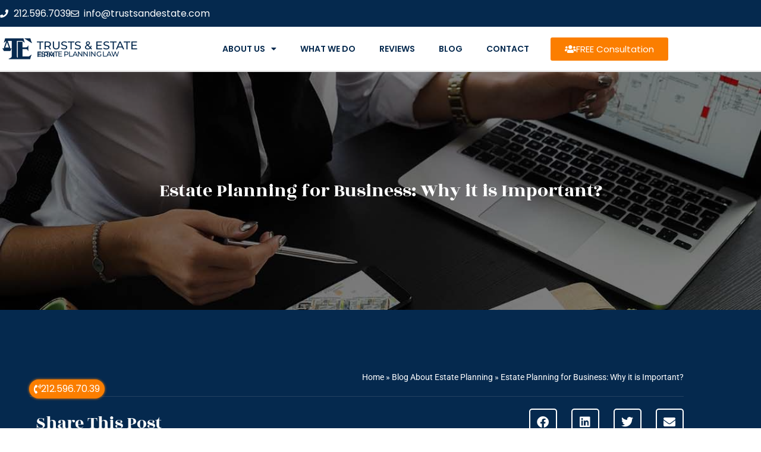

--- FILE ---
content_type: text/html; charset=UTF-8
request_url: https://probateattorneyorange.com/estate-planning-for-business-why-it-is-important/
body_size: 24081
content:

<!DOCTYPE html>
<html class="html" lang="en-US" itemscope itemtype="https://schema.org/WebPage">
<head>
	<meta charset="UTF-8">
	<link rel="profile" href="https://gmpg.org/xfn/11">
	
	<meta name='robots' content='index, follow, max-image-preview:large, max-snippet:-1, max-video-preview:-1' />
<meta name="viewport" content="width=device-width, initial-scale=1">
	<!-- This site is optimized with the Yoast SEO plugin v26.8 - https://yoast.com/product/yoast-seo-wordpress/ -->
	<title>Estate Planning for Business: Why it is Important?</title>
	<meta name="description" content="Estate Planning for Business: Why it is Important for business, benefits of estate planning for business, why do I need an estate plan for my small business." />
	<link rel="canonical" href="https://probateattorneyorange.com/estate-planning-for-business-why-it-is-important/" />
	<meta property="og:locale" content="en_US" />
	<meta property="og:type" content="article" />
	<meta property="og:title" content="Estate Planning for Business: Why it is Important?" />
	<meta property="og:description" content="Estate Planning for Business: Why it is Important for business, benefits of estate planning for business, why do I need an estate plan for my small business." />
	<meta property="og:url" content="https://probateattorneyorange.com/estate-planning-for-business-why-it-is-important/" />
	<meta property="og:site_name" content="Estate planning Brooklyn" />
	<meta property="article:published_time" content="2019-12-29T19:50:00+00:00" />
	<meta property="og:image" content="https://probateattorneyorange.com/wp-content/uploads/2019/12/estate-planning-for-business-why-it-is-important-nyc.jpg" />
	<meta property="og:image:width" content="1200" />
	<meta property="og:image:height" content="600" />
	<meta property="og:image:type" content="image/jpeg" />
	<meta name="author" content="Serge" />
	<meta name="twitter:card" content="summary_large_image" />
	<meta name="twitter:label1" content="Written by" />
	<meta name="twitter:data1" content="Serge" />
	<meta name="twitter:label2" content="Est. reading time" />
	<meta name="twitter:data2" content="5 minutes" />
	<script type="application/ld+json" class="yoast-schema-graph">{"@context":"https://schema.org","@graph":[{"@type":"Article","@id":"https://probateattorneyorange.com/estate-planning-for-business-why-it-is-important/#article","isPartOf":{"@id":"https://probateattorneyorange.com/estate-planning-for-business-why-it-is-important/"},"author":{"name":"Serge","@id":"https://probateattorneyorange.com/#/schema/person/d98043c60fbc21e9230bc32686eb5932"},"headline":"Estate Planning for Business: Why it is Important?","datePublished":"2019-12-29T19:50:00+00:00","mainEntityOfPage":{"@id":"https://probateattorneyorange.com/estate-planning-for-business-why-it-is-important/"},"wordCount":1058,"publisher":{"@id":"https://probateattorneyorange.com/#organization"},"image":{"@id":"https://probateattorneyorange.com/estate-planning-for-business-why-it-is-important/#primaryimage"},"thumbnailUrl":"https://probateattorneyorange.com/wp-content/uploads/2019/12/estate-planning-for-business-why-it-is-important-nyc.jpg","keywords":["benefits of estate planning for business","Estate Planning","estate planning benefits for business","Estate Planning for business","estate planning for small business"],"articleSection":["Estate Planning"],"inLanguage":"en-US"},{"@type":"WebPage","@id":"https://probateattorneyorange.com/estate-planning-for-business-why-it-is-important/","url":"https://probateattorneyorange.com/estate-planning-for-business-why-it-is-important/","name":"Estate Planning for Business: Why it is Important?","isPartOf":{"@id":"https://probateattorneyorange.com/#website"},"primaryImageOfPage":{"@id":"https://probateattorneyorange.com/estate-planning-for-business-why-it-is-important/#primaryimage"},"image":{"@id":"https://probateattorneyorange.com/estate-planning-for-business-why-it-is-important/#primaryimage"},"thumbnailUrl":"https://probateattorneyorange.com/wp-content/uploads/2019/12/estate-planning-for-business-why-it-is-important-nyc.jpg","datePublished":"2019-12-29T19:50:00+00:00","description":"Estate Planning for Business: Why it is Important for business, benefits of estate planning for business, why do I need an estate plan for my small business.","breadcrumb":{"@id":"https://probateattorneyorange.com/estate-planning-for-business-why-it-is-important/#breadcrumb"},"inLanguage":"en-US","potentialAction":[{"@type":"ReadAction","target":["https://probateattorneyorange.com/estate-planning-for-business-why-it-is-important/"]}]},{"@type":"ImageObject","inLanguage":"en-US","@id":"https://probateattorneyorange.com/estate-planning-for-business-why-it-is-important/#primaryimage","url":"https://probateattorneyorange.com/wp-content/uploads/2019/12/estate-planning-for-business-why-it-is-important-nyc.jpg","contentUrl":"https://probateattorneyorange.com/wp-content/uploads/2019/12/estate-planning-for-business-why-it-is-important-nyc.jpg","width":1200,"height":600,"caption":"benefits of estate planning for business"},{"@type":"BreadcrumbList","@id":"https://probateattorneyorange.com/estate-planning-for-business-why-it-is-important/#breadcrumb","itemListElement":[{"@type":"ListItem","position":1,"name":"Home","item":"https://probateattorneyorange.com/"},{"@type":"ListItem","position":2,"name":"Blog About Estate Planning","item":"https://probateattorneyorange.com/blog-estate-planning/"},{"@type":"ListItem","position":3,"name":"Estate Planning for Business: Why it is Important?"}]},{"@type":"WebSite","@id":"https://probateattorneyorange.com/#website","url":"https://probateattorneyorange.com/","name":"Estate planning Brooklyn","description":"Best Estate planning lawyer in Brooklyn","publisher":{"@id":"https://probateattorneyorange.com/#organization"},"potentialAction":[{"@type":"SearchAction","target":{"@type":"EntryPoint","urlTemplate":"https://probateattorneyorange.com/?s={search_term_string}"},"query-input":{"@type":"PropertyValueSpecification","valueRequired":true,"valueName":"search_term_string"}}],"inLanguage":"en-US"},{"@type":"Organization","@id":"https://probateattorneyorange.com/#organization","name":"Estate planning Brooklyn","url":"https://probateattorneyorange.com/","logo":{"@type":"ImageObject","inLanguage":"en-US","@id":"https://probateattorneyorange.com/#/schema/logo/image/","url":"https://probateattorneyorange.com/wp-content/uploads/2019/09/estate-planning-120x120.png","contentUrl":"https://probateattorneyorange.com/wp-content/uploads/2019/09/estate-planning-120x120.png","width":120,"height":120,"caption":"Estate planning Brooklyn"},"image":{"@id":"https://probateattorneyorange.com/#/schema/logo/image/"}},{"@type":"Person","@id":"https://probateattorneyorange.com/#/schema/person/d98043c60fbc21e9230bc32686eb5932","name":"Serge","url":"https://probateattorneyorange.com/author/serge/"}]}</script>
	<!-- / Yoast SEO plugin. -->


<link rel="alternate" type="application/rss+xml" title="Estate planning Brooklyn &raquo; Feed" href="https://probateattorneyorange.com/feed/" />
<link rel="alternate" type="application/rss+xml" title="Estate planning Brooklyn &raquo; Comments Feed" href="https://probateattorneyorange.com/comments/feed/" />
<link rel="alternate" title="oEmbed (JSON)" type="application/json+oembed" href="https://probateattorneyorange.com/wp-json/oembed/1.0/embed?url=https%3A%2F%2Fprobateattorneyorange.com%2Festate-planning-for-business-why-it-is-important%2F" />
<link rel="alternate" title="oEmbed (XML)" type="text/xml+oembed" href="https://probateattorneyorange.com/wp-json/oembed/1.0/embed?url=https%3A%2F%2Fprobateattorneyorange.com%2Festate-planning-for-business-why-it-is-important%2F&#038;format=xml" />
<style id='wp-img-auto-sizes-contain-inline-css'>
img:is([sizes=auto i],[sizes^="auto," i]){contain-intrinsic-size:3000px 1500px}
/*# sourceURL=wp-img-auto-sizes-contain-inline-css */
</style>
<!-- <link rel='stylesheet' id='wp-block-library-css' href='https://probateattorneyorange.com/wp-includes/css/dist/block-library/style.min.css?ver=6.9' media='all' /> -->
<link rel="stylesheet" type="text/css" href="//probateattorneyorange.com/wp-content/cache/wpfc-minified/lw66k0sd/hd690.css" media="all"/>
<style id='wp-block-library-theme-inline-css'>
.wp-block-audio :where(figcaption){color:#555;font-size:13px;text-align:center}.is-dark-theme .wp-block-audio :where(figcaption){color:#ffffffa6}.wp-block-audio{margin:0 0 1em}.wp-block-code{border:1px solid #ccc;border-radius:4px;font-family:Menlo,Consolas,monaco,monospace;padding:.8em 1em}.wp-block-embed :where(figcaption){color:#555;font-size:13px;text-align:center}.is-dark-theme .wp-block-embed :where(figcaption){color:#ffffffa6}.wp-block-embed{margin:0 0 1em}.blocks-gallery-caption{color:#555;font-size:13px;text-align:center}.is-dark-theme .blocks-gallery-caption{color:#ffffffa6}:root :where(.wp-block-image figcaption){color:#555;font-size:13px;text-align:center}.is-dark-theme :root :where(.wp-block-image figcaption){color:#ffffffa6}.wp-block-image{margin:0 0 1em}.wp-block-pullquote{border-bottom:4px solid;border-top:4px solid;color:currentColor;margin-bottom:1.75em}.wp-block-pullquote :where(cite),.wp-block-pullquote :where(footer),.wp-block-pullquote__citation{color:currentColor;font-size:.8125em;font-style:normal;text-transform:uppercase}.wp-block-quote{border-left:.25em solid;margin:0 0 1.75em;padding-left:1em}.wp-block-quote cite,.wp-block-quote footer{color:currentColor;font-size:.8125em;font-style:normal;position:relative}.wp-block-quote:where(.has-text-align-right){border-left:none;border-right:.25em solid;padding-left:0;padding-right:1em}.wp-block-quote:where(.has-text-align-center){border:none;padding-left:0}.wp-block-quote.is-large,.wp-block-quote.is-style-large,.wp-block-quote:where(.is-style-plain){border:none}.wp-block-search .wp-block-search__label{font-weight:700}.wp-block-search__button{border:1px solid #ccc;padding:.375em .625em}:where(.wp-block-group.has-background){padding:1.25em 2.375em}.wp-block-separator.has-css-opacity{opacity:.4}.wp-block-separator{border:none;border-bottom:2px solid;margin-left:auto;margin-right:auto}.wp-block-separator.has-alpha-channel-opacity{opacity:1}.wp-block-separator:not(.is-style-wide):not(.is-style-dots){width:100px}.wp-block-separator.has-background:not(.is-style-dots){border-bottom:none;height:1px}.wp-block-separator.has-background:not(.is-style-wide):not(.is-style-dots){height:2px}.wp-block-table{margin:0 0 1em}.wp-block-table td,.wp-block-table th{word-break:normal}.wp-block-table :where(figcaption){color:#555;font-size:13px;text-align:center}.is-dark-theme .wp-block-table :where(figcaption){color:#ffffffa6}.wp-block-video :where(figcaption){color:#555;font-size:13px;text-align:center}.is-dark-theme .wp-block-video :where(figcaption){color:#ffffffa6}.wp-block-video{margin:0 0 1em}:root :where(.wp-block-template-part.has-background){margin-bottom:0;margin-top:0;padding:1.25em 2.375em}
/*# sourceURL=/wp-includes/css/dist/block-library/theme.min.css */
</style>
<style id='classic-theme-styles-inline-css'>
/*! This file is auto-generated */
.wp-block-button__link{color:#fff;background-color:#32373c;border-radius:9999px;box-shadow:none;text-decoration:none;padding:calc(.667em + 2px) calc(1.333em + 2px);font-size:1.125em}.wp-block-file__button{background:#32373c;color:#fff;text-decoration:none}
/*# sourceURL=/wp-includes/css/classic-themes.min.css */
</style>
<style id='global-styles-inline-css'>
:root{--wp--preset--aspect-ratio--square: 1;--wp--preset--aspect-ratio--4-3: 4/3;--wp--preset--aspect-ratio--3-4: 3/4;--wp--preset--aspect-ratio--3-2: 3/2;--wp--preset--aspect-ratio--2-3: 2/3;--wp--preset--aspect-ratio--16-9: 16/9;--wp--preset--aspect-ratio--9-16: 9/16;--wp--preset--color--black: #000000;--wp--preset--color--cyan-bluish-gray: #abb8c3;--wp--preset--color--white: #ffffff;--wp--preset--color--pale-pink: #f78da7;--wp--preset--color--vivid-red: #cf2e2e;--wp--preset--color--luminous-vivid-orange: #ff6900;--wp--preset--color--luminous-vivid-amber: #fcb900;--wp--preset--color--light-green-cyan: #7bdcb5;--wp--preset--color--vivid-green-cyan: #00d084;--wp--preset--color--pale-cyan-blue: #8ed1fc;--wp--preset--color--vivid-cyan-blue: #0693e3;--wp--preset--color--vivid-purple: #9b51e0;--wp--preset--gradient--vivid-cyan-blue-to-vivid-purple: linear-gradient(135deg,rgb(6,147,227) 0%,rgb(155,81,224) 100%);--wp--preset--gradient--light-green-cyan-to-vivid-green-cyan: linear-gradient(135deg,rgb(122,220,180) 0%,rgb(0,208,130) 100%);--wp--preset--gradient--luminous-vivid-amber-to-luminous-vivid-orange: linear-gradient(135deg,rgb(252,185,0) 0%,rgb(255,105,0) 100%);--wp--preset--gradient--luminous-vivid-orange-to-vivid-red: linear-gradient(135deg,rgb(255,105,0) 0%,rgb(207,46,46) 100%);--wp--preset--gradient--very-light-gray-to-cyan-bluish-gray: linear-gradient(135deg,rgb(238,238,238) 0%,rgb(169,184,195) 100%);--wp--preset--gradient--cool-to-warm-spectrum: linear-gradient(135deg,rgb(74,234,220) 0%,rgb(151,120,209) 20%,rgb(207,42,186) 40%,rgb(238,44,130) 60%,rgb(251,105,98) 80%,rgb(254,248,76) 100%);--wp--preset--gradient--blush-light-purple: linear-gradient(135deg,rgb(255,206,236) 0%,rgb(152,150,240) 100%);--wp--preset--gradient--blush-bordeaux: linear-gradient(135deg,rgb(254,205,165) 0%,rgb(254,45,45) 50%,rgb(107,0,62) 100%);--wp--preset--gradient--luminous-dusk: linear-gradient(135deg,rgb(255,203,112) 0%,rgb(199,81,192) 50%,rgb(65,88,208) 100%);--wp--preset--gradient--pale-ocean: linear-gradient(135deg,rgb(255,245,203) 0%,rgb(182,227,212) 50%,rgb(51,167,181) 100%);--wp--preset--gradient--electric-grass: linear-gradient(135deg,rgb(202,248,128) 0%,rgb(113,206,126) 100%);--wp--preset--gradient--midnight: linear-gradient(135deg,rgb(2,3,129) 0%,rgb(40,116,252) 100%);--wp--preset--font-size--small: 13px;--wp--preset--font-size--medium: 20px;--wp--preset--font-size--large: 36px;--wp--preset--font-size--x-large: 42px;--wp--preset--spacing--20: 0.44rem;--wp--preset--spacing--30: 0.67rem;--wp--preset--spacing--40: 1rem;--wp--preset--spacing--50: 1.5rem;--wp--preset--spacing--60: 2.25rem;--wp--preset--spacing--70: 3.38rem;--wp--preset--spacing--80: 5.06rem;--wp--preset--shadow--natural: 6px 6px 9px rgba(0, 0, 0, 0.2);--wp--preset--shadow--deep: 12px 12px 50px rgba(0, 0, 0, 0.4);--wp--preset--shadow--sharp: 6px 6px 0px rgba(0, 0, 0, 0.2);--wp--preset--shadow--outlined: 6px 6px 0px -3px rgb(255, 255, 255), 6px 6px rgb(0, 0, 0);--wp--preset--shadow--crisp: 6px 6px 0px rgb(0, 0, 0);}:where(.is-layout-flex){gap: 0.5em;}:where(.is-layout-grid){gap: 0.5em;}body .is-layout-flex{display: flex;}.is-layout-flex{flex-wrap: wrap;align-items: center;}.is-layout-flex > :is(*, div){margin: 0;}body .is-layout-grid{display: grid;}.is-layout-grid > :is(*, div){margin: 0;}:where(.wp-block-columns.is-layout-flex){gap: 2em;}:where(.wp-block-columns.is-layout-grid){gap: 2em;}:where(.wp-block-post-template.is-layout-flex){gap: 1.25em;}:where(.wp-block-post-template.is-layout-grid){gap: 1.25em;}.has-black-color{color: var(--wp--preset--color--black) !important;}.has-cyan-bluish-gray-color{color: var(--wp--preset--color--cyan-bluish-gray) !important;}.has-white-color{color: var(--wp--preset--color--white) !important;}.has-pale-pink-color{color: var(--wp--preset--color--pale-pink) !important;}.has-vivid-red-color{color: var(--wp--preset--color--vivid-red) !important;}.has-luminous-vivid-orange-color{color: var(--wp--preset--color--luminous-vivid-orange) !important;}.has-luminous-vivid-amber-color{color: var(--wp--preset--color--luminous-vivid-amber) !important;}.has-light-green-cyan-color{color: var(--wp--preset--color--light-green-cyan) !important;}.has-vivid-green-cyan-color{color: var(--wp--preset--color--vivid-green-cyan) !important;}.has-pale-cyan-blue-color{color: var(--wp--preset--color--pale-cyan-blue) !important;}.has-vivid-cyan-blue-color{color: var(--wp--preset--color--vivid-cyan-blue) !important;}.has-vivid-purple-color{color: var(--wp--preset--color--vivid-purple) !important;}.has-black-background-color{background-color: var(--wp--preset--color--black) !important;}.has-cyan-bluish-gray-background-color{background-color: var(--wp--preset--color--cyan-bluish-gray) !important;}.has-white-background-color{background-color: var(--wp--preset--color--white) !important;}.has-pale-pink-background-color{background-color: var(--wp--preset--color--pale-pink) !important;}.has-vivid-red-background-color{background-color: var(--wp--preset--color--vivid-red) !important;}.has-luminous-vivid-orange-background-color{background-color: var(--wp--preset--color--luminous-vivid-orange) !important;}.has-luminous-vivid-amber-background-color{background-color: var(--wp--preset--color--luminous-vivid-amber) !important;}.has-light-green-cyan-background-color{background-color: var(--wp--preset--color--light-green-cyan) !important;}.has-vivid-green-cyan-background-color{background-color: var(--wp--preset--color--vivid-green-cyan) !important;}.has-pale-cyan-blue-background-color{background-color: var(--wp--preset--color--pale-cyan-blue) !important;}.has-vivid-cyan-blue-background-color{background-color: var(--wp--preset--color--vivid-cyan-blue) !important;}.has-vivid-purple-background-color{background-color: var(--wp--preset--color--vivid-purple) !important;}.has-black-border-color{border-color: var(--wp--preset--color--black) !important;}.has-cyan-bluish-gray-border-color{border-color: var(--wp--preset--color--cyan-bluish-gray) !important;}.has-white-border-color{border-color: var(--wp--preset--color--white) !important;}.has-pale-pink-border-color{border-color: var(--wp--preset--color--pale-pink) !important;}.has-vivid-red-border-color{border-color: var(--wp--preset--color--vivid-red) !important;}.has-luminous-vivid-orange-border-color{border-color: var(--wp--preset--color--luminous-vivid-orange) !important;}.has-luminous-vivid-amber-border-color{border-color: var(--wp--preset--color--luminous-vivid-amber) !important;}.has-light-green-cyan-border-color{border-color: var(--wp--preset--color--light-green-cyan) !important;}.has-vivid-green-cyan-border-color{border-color: var(--wp--preset--color--vivid-green-cyan) !important;}.has-pale-cyan-blue-border-color{border-color: var(--wp--preset--color--pale-cyan-blue) !important;}.has-vivid-cyan-blue-border-color{border-color: var(--wp--preset--color--vivid-cyan-blue) !important;}.has-vivid-purple-border-color{border-color: var(--wp--preset--color--vivid-purple) !important;}.has-vivid-cyan-blue-to-vivid-purple-gradient-background{background: var(--wp--preset--gradient--vivid-cyan-blue-to-vivid-purple) !important;}.has-light-green-cyan-to-vivid-green-cyan-gradient-background{background: var(--wp--preset--gradient--light-green-cyan-to-vivid-green-cyan) !important;}.has-luminous-vivid-amber-to-luminous-vivid-orange-gradient-background{background: var(--wp--preset--gradient--luminous-vivid-amber-to-luminous-vivid-orange) !important;}.has-luminous-vivid-orange-to-vivid-red-gradient-background{background: var(--wp--preset--gradient--luminous-vivid-orange-to-vivid-red) !important;}.has-very-light-gray-to-cyan-bluish-gray-gradient-background{background: var(--wp--preset--gradient--very-light-gray-to-cyan-bluish-gray) !important;}.has-cool-to-warm-spectrum-gradient-background{background: var(--wp--preset--gradient--cool-to-warm-spectrum) !important;}.has-blush-light-purple-gradient-background{background: var(--wp--preset--gradient--blush-light-purple) !important;}.has-blush-bordeaux-gradient-background{background: var(--wp--preset--gradient--blush-bordeaux) !important;}.has-luminous-dusk-gradient-background{background: var(--wp--preset--gradient--luminous-dusk) !important;}.has-pale-ocean-gradient-background{background: var(--wp--preset--gradient--pale-ocean) !important;}.has-electric-grass-gradient-background{background: var(--wp--preset--gradient--electric-grass) !important;}.has-midnight-gradient-background{background: var(--wp--preset--gradient--midnight) !important;}.has-small-font-size{font-size: var(--wp--preset--font-size--small) !important;}.has-medium-font-size{font-size: var(--wp--preset--font-size--medium) !important;}.has-large-font-size{font-size: var(--wp--preset--font-size--large) !important;}.has-x-large-font-size{font-size: var(--wp--preset--font-size--x-large) !important;}
:where(.wp-block-post-template.is-layout-flex){gap: 1.25em;}:where(.wp-block-post-template.is-layout-grid){gap: 1.25em;}
:where(.wp-block-term-template.is-layout-flex){gap: 1.25em;}:where(.wp-block-term-template.is-layout-grid){gap: 1.25em;}
:where(.wp-block-columns.is-layout-flex){gap: 2em;}:where(.wp-block-columns.is-layout-grid){gap: 2em;}
:root :where(.wp-block-pullquote){font-size: 1.5em;line-height: 1.6;}
/*# sourceURL=global-styles-inline-css */
</style>
<!-- <link rel='stylesheet' id='eae-css-css' href='https://probateattorneyorange.com/wp-content/plugins/addon-elements-for-elementor-page-builder/assets/css/eae.min.css?ver=1.14.4' media='all' /> -->
<!-- <link rel='stylesheet' id='eae-peel-css-css' href='https://probateattorneyorange.com/wp-content/plugins/addon-elements-for-elementor-page-builder/assets/lib/peel/peel.css?ver=1.14.4' media='all' /> -->
<!-- <link rel='stylesheet' id='font-awesome-css' href='https://probateattorneyorange.com/wp-content/themes/oceanwp/assets/fonts/fontawesome/css/all.min.css?ver=6.7.2' media='all' /> -->
<!-- <link rel='stylesheet' id='simple-line-icons-css' href='https://probateattorneyorange.com/wp-content/themes/oceanwp/assets/css/third/simple-line-icons.min.css?ver=2.4.0' media='all' /> -->
<!-- <link rel='stylesheet' id='oceanwp-style-css' href='https://probateattorneyorange.com/wp-content/themes/oceanwp/assets/css/style.min.css?ver=1.0' media='all' /> -->
<!-- <link rel='stylesheet' id='elementor-frontend-css' href='https://probateattorneyorange.com/wp-content/plugins/elementor/assets/css/frontend.min.css?ver=3.34.2' media='all' /> -->
<!-- <link rel='stylesheet' id='widget-icon-list-css' href='https://probateattorneyorange.com/wp-content/plugins/elementor/assets/css/widget-icon-list.min.css?ver=3.34.2' media='all' /> -->
<!-- <link rel='stylesheet' id='widget-image-css' href='https://probateattorneyorange.com/wp-content/plugins/elementor/assets/css/widget-image.min.css?ver=3.34.2' media='all' /> -->
<!-- <link rel='stylesheet' id='widget-heading-css' href='https://probateattorneyorange.com/wp-content/plugins/elementor/assets/css/widget-heading.min.css?ver=3.34.2' media='all' /> -->
<!-- <link rel='stylesheet' id='widget-nav-menu-css' href='https://probateattorneyorange.com/wp-content/plugins/elementor-pro/assets/css/widget-nav-menu.min.css?ver=3.34.0' media='all' /> -->
<!-- <link rel='stylesheet' id='e-sticky-css' href='https://probateattorneyorange.com/wp-content/plugins/elementor-pro/assets/css/modules/sticky.min.css?ver=3.34.0' media='all' /> -->
<!-- <link rel='stylesheet' id='widget-divider-css' href='https://probateattorneyorange.com/wp-content/plugins/elementor/assets/css/widget-divider.min.css?ver=3.34.2' media='all' /> -->
<!-- <link rel='stylesheet' id='widget-flip-box-css' href='https://probateattorneyorange.com/wp-content/plugins/elementor-pro/assets/css/widget-flip-box.min.css?ver=3.34.0' media='all' /> -->
<!-- <link rel='stylesheet' id='e-animation-fadeInRight-css' href='https://probateattorneyorange.com/wp-content/plugins/elementor/assets/lib/animations/styles/fadeInRight.min.css?ver=3.34.2' media='all' /> -->
<!-- <link rel='stylesheet' id='widget-breadcrumbs-css' href='https://probateattorneyorange.com/wp-content/plugins/elementor-pro/assets/css/widget-breadcrumbs.min.css?ver=3.34.0' media='all' /> -->
<!-- <link rel='stylesheet' id='widget-share-buttons-css' href='https://probateattorneyorange.com/wp-content/plugins/elementor-pro/assets/css/widget-share-buttons.min.css?ver=3.34.0' media='all' /> -->
<!-- <link rel='stylesheet' id='e-apple-webkit-css' href='https://probateattorneyorange.com/wp-content/plugins/elementor/assets/css/conditionals/apple-webkit.min.css?ver=3.34.2' media='all' /> -->
<!-- <link rel='stylesheet' id='elementor-icons-shared-0-css' href='https://probateattorneyorange.com/wp-content/plugins/elementor/assets/lib/font-awesome/css/fontawesome.min.css?ver=5.15.3' media='all' /> -->
<!-- <link rel='stylesheet' id='elementor-icons-fa-solid-css' href='https://probateattorneyorange.com/wp-content/plugins/elementor/assets/lib/font-awesome/css/solid.min.css?ver=5.15.3' media='all' /> -->
<!-- <link rel='stylesheet' id='elementor-icons-fa-brands-css' href='https://probateattorneyorange.com/wp-content/plugins/elementor/assets/lib/font-awesome/css/brands.min.css?ver=5.15.3' media='all' /> -->
<!-- <link rel='stylesheet' id='e-shapes-css' href='https://probateattorneyorange.com/wp-content/plugins/elementor/assets/css/conditionals/shapes.min.css?ver=3.34.2' media='all' /> -->
<!-- <link rel='stylesheet' id='widget-post-info-css' href='https://probateattorneyorange.com/wp-content/plugins/elementor-pro/assets/css/widget-post-info.min.css?ver=3.34.0' media='all' /> -->
<!-- <link rel='stylesheet' id='elementor-icons-fa-regular-css' href='https://probateattorneyorange.com/wp-content/plugins/elementor/assets/lib/font-awesome/css/regular.min.css?ver=5.15.3' media='all' /> -->
<!-- <link rel='stylesheet' id='widget-post-navigation-css' href='https://probateattorneyorange.com/wp-content/plugins/elementor-pro/assets/css/widget-post-navigation.min.css?ver=3.34.0' media='all' /> -->
<!-- <link rel='stylesheet' id='widget-posts-css' href='https://probateattorneyorange.com/wp-content/plugins/elementor-pro/assets/css/widget-posts.min.css?ver=3.34.0' media='all' /> -->
<!-- <link rel='stylesheet' id='widget-form-css' href='https://probateattorneyorange.com/wp-content/plugins/elementor-pro/assets/css/widget-form.min.css?ver=3.34.0' media='all' /> -->
<!-- <link rel='stylesheet' id='elementor-icons-css' href='https://probateattorneyorange.com/wp-content/plugins/elementor/assets/lib/eicons/css/elementor-icons.min.css?ver=5.46.0' media='all' /> -->
<link rel="stylesheet" type="text/css" href="//probateattorneyorange.com/wp-content/cache/wpfc-minified/mlhhu8mx/hd690.css" media="all"/>
<link rel='stylesheet' id='elementor-post-1316-css' href='https://probateattorneyorange.com/wp-content/uploads/elementor/css/post-1316.css?ver=1768925941' media='all' />
<link rel='stylesheet' id='elementor-post-478-css' href='https://probateattorneyorange.com/wp-content/uploads/elementor/css/post-478.css?ver=1768925942' media='all' />
<link rel='stylesheet' id='elementor-post-482-css' href='https://probateattorneyorange.com/wp-content/uploads/elementor/css/post-482.css?ver=1768925942' media='all' />
<link rel='stylesheet' id='elementor-post-1545-css' href='https://probateattorneyorange.com/wp-content/uploads/elementor/css/post-1545.css?ver=1768926050' media='all' />
<!-- <link rel='stylesheet' id='oe-widgets-style-css' href='https://probateattorneyorange.com/wp-content/plugins/ocean-extra/assets/css/widgets.css?ver=6.9' media='all' /> -->
<!-- <link rel='stylesheet' id='elementor-gf-local-roboto-css' href='https://probateattorneyorange.com/wp-content/uploads/elementor/google-fonts/css/roboto.css?ver=1742227909' media='all' /> -->
<!-- <link rel='stylesheet' id='elementor-gf-local-robotoslab-css' href='https://probateattorneyorange.com/wp-content/uploads/elementor/google-fonts/css/robotoslab.css?ver=1742227913' media='all' /> -->
<!-- <link rel='stylesheet' id='elementor-gf-local-montserrat-css' href='https://probateattorneyorange.com/wp-content/uploads/elementor/google-fonts/css/montserrat.css?ver=1742227920' media='all' /> -->
<!-- <link rel='stylesheet' id='elementor-gf-local-rozhaone-css' href='https://probateattorneyorange.com/wp-content/uploads/elementor/google-fonts/css/rozhaone.css?ver=1742227921' media='all' /> -->
<!-- <link rel='stylesheet' id='elementor-gf-local-poppins-css' href='https://probateattorneyorange.com/wp-content/uploads/elementor/google-fonts/css/poppins.css?ver=1742227915' media='all' /> -->
<!-- <link rel='stylesheet' id='elementor-gf-local-playfairdisplay-css' href='https://probateattorneyorange.com/wp-content/uploads/elementor/google-fonts/css/playfairdisplay.css?ver=1742230344' media='all' /> -->
<link rel="stylesheet" type="text/css" href="//probateattorneyorange.com/wp-content/cache/wpfc-minified/kaburirc/hd690.css" media="all"/>
<script src="https://probateattorneyorange.com/wp-content/plugins/addon-elements-for-elementor-page-builder/assets/js/iconHelper.js?ver=1.0" id="eae-iconHelper-js"></script>
<script src="https://probateattorneyorange.com/wp-includes/js/jquery/jquery.min.js?ver=3.7.1" id="jquery-core-js"></script>
<script src="https://probateattorneyorange.com/wp-includes/js/jquery/jquery-migrate.min.js?ver=3.4.1" id="jquery-migrate-js"></script>
<link rel="https://api.w.org/" href="https://probateattorneyorange.com/wp-json/" /><link rel="alternate" title="JSON" type="application/json" href="https://probateattorneyorange.com/wp-json/wp/v2/posts/1119" /><link rel="EditURI" type="application/rsd+xml" title="RSD" href="https://probateattorneyorange.com/xmlrpc.php?rsd" />
<meta name="generator" content="WordPress 6.9" />
<link rel='shortlink' href='https://probateattorneyorange.com/?p=1119' />
<meta name="generator" content="Elementor 3.34.2; features: additional_custom_breakpoints; settings: css_print_method-external, google_font-enabled, font_display-auto">
			<style>
				.e-con.e-parent:nth-of-type(n+4):not(.e-lazyloaded):not(.e-no-lazyload),
				.e-con.e-parent:nth-of-type(n+4):not(.e-lazyloaded):not(.e-no-lazyload) * {
					background-image: none !important;
				}
				@media screen and (max-height: 1024px) {
					.e-con.e-parent:nth-of-type(n+3):not(.e-lazyloaded):not(.e-no-lazyload),
					.e-con.e-parent:nth-of-type(n+3):not(.e-lazyloaded):not(.e-no-lazyload) * {
						background-image: none !important;
					}
				}
				@media screen and (max-height: 640px) {
					.e-con.e-parent:nth-of-type(n+2):not(.e-lazyloaded):not(.e-no-lazyload),
					.e-con.e-parent:nth-of-type(n+2):not(.e-lazyloaded):not(.e-no-lazyload) * {
						background-image: none !important;
					}
				}
			</style>
			<link rel="icon" href="https://probateattorneyorange.com/wp-content/uploads/2019/09/cropped-estate-planning-120x120-1-32x32.png" sizes="32x32" />
<link rel="icon" href="https://probateattorneyorange.com/wp-content/uploads/2019/09/cropped-estate-planning-120x120-1-192x192.png" sizes="192x192" />
<link rel="apple-touch-icon" href="https://probateattorneyorange.com/wp-content/uploads/2019/09/cropped-estate-planning-120x120-1-180x180.png" />
<meta name="msapplication-TileImage" content="https://probateattorneyorange.com/wp-content/uploads/2019/09/cropped-estate-planning-120x120-1-270x270.png" />
<!-- OceanWP CSS -->
<style type="text/css">
/* Colors */a:hover,a.light:hover,.theme-heading .text::before,.theme-heading .text::after,#top-bar-content >a:hover,#top-bar-social li.oceanwp-email a:hover,#site-navigation-wrap .dropdown-menu >li >a:hover,#site-header.medium-header #medium-searchform button:hover,.oceanwp-mobile-menu-icon a:hover,.blog-entry.post .blog-entry-header .entry-title a:hover,.blog-entry.post .blog-entry-readmore a:hover,.blog-entry.thumbnail-entry .blog-entry-category a,ul.meta li a:hover,.dropcap,.single nav.post-navigation .nav-links .title,body .related-post-title a:hover,body #wp-calendar caption,body .contact-info-widget.default i,body .contact-info-widget.big-icons i,body .custom-links-widget .oceanwp-custom-links li a:hover,body .custom-links-widget .oceanwp-custom-links li a:hover:before,body .posts-thumbnails-widget li a:hover,body .social-widget li.oceanwp-email a:hover,.comment-author .comment-meta .comment-reply-link,#respond #cancel-comment-reply-link:hover,#footer-widgets .footer-box a:hover,#footer-bottom a:hover,#footer-bottom #footer-bottom-menu a:hover,.sidr a:hover,.sidr-class-dropdown-toggle:hover,.sidr-class-menu-item-has-children.active >a,.sidr-class-menu-item-has-children.active >a >.sidr-class-dropdown-toggle,input[type=checkbox]:checked:before{color:#fb7e00}.single nav.post-navigation .nav-links .title .owp-icon use,.blog-entry.post .blog-entry-readmore a:hover .owp-icon use,body .contact-info-widget.default .owp-icon use,body .contact-info-widget.big-icons .owp-icon use{stroke:#fb7e00}input[type="button"],input[type="reset"],input[type="submit"],button[type="submit"],.button,#site-navigation-wrap .dropdown-menu >li.btn >a >span,.thumbnail:hover i,.thumbnail:hover .link-post-svg-icon,.post-quote-content,.omw-modal .omw-close-modal,body .contact-info-widget.big-icons li:hover i,body .contact-info-widget.big-icons li:hover .owp-icon,body div.wpforms-container-full .wpforms-form input[type=submit],body div.wpforms-container-full .wpforms-form button[type=submit],body div.wpforms-container-full .wpforms-form .wpforms-page-button,.woocommerce-cart .wp-element-button,.woocommerce-checkout .wp-element-button,.wp-block-button__link{background-color:#fb7e00}.widget-title{border-color:#fb7e00}blockquote{border-color:#fb7e00}.wp-block-quote{border-color:#fb7e00}#searchform-dropdown{border-color:#fb7e00}.dropdown-menu .sub-menu{border-color:#fb7e00}.blog-entry.large-entry .blog-entry-readmore a:hover{border-color:#fb7e00}.oceanwp-newsletter-form-wrap input[type="email"]:focus{border-color:#fb7e00}.social-widget li.oceanwp-email a:hover{border-color:#fb7e00}#respond #cancel-comment-reply-link:hover{border-color:#fb7e00}body .contact-info-widget.big-icons li:hover i{border-color:#fb7e00}body .contact-info-widget.big-icons li:hover .owp-icon{border-color:#fb7e00}#footer-widgets .oceanwp-newsletter-form-wrap input[type="email"]:focus{border-color:#fb7e00}input[type="button"]:hover,input[type="reset"]:hover,input[type="submit"]:hover,button[type="submit"]:hover,input[type="button"]:focus,input[type="reset"]:focus,input[type="submit"]:focus,button[type="submit"]:focus,.button:hover,.button:focus,#site-navigation-wrap .dropdown-menu >li.btn >a:hover >span,.post-quote-author,.omw-modal .omw-close-modal:hover,body div.wpforms-container-full .wpforms-form input[type=submit]:hover,body div.wpforms-container-full .wpforms-form button[type=submit]:hover,body div.wpforms-container-full .wpforms-form .wpforms-page-button:hover,.woocommerce-cart .wp-element-button:hover,.woocommerce-checkout .wp-element-button:hover,.wp-block-button__link:hover{background-color:#05294e}a:hover{color:#05294e}a:hover .owp-icon use{stroke:#05294e}body .theme-button,body input[type="submit"],body button[type="submit"],body button,body .button,body div.wpforms-container-full .wpforms-form input[type=submit],body div.wpforms-container-full .wpforms-form button[type=submit],body div.wpforms-container-full .wpforms-form .wpforms-page-button,.woocommerce-cart .wp-element-button,.woocommerce-checkout .wp-element-button,.wp-block-button__link{background-color:#fb7e00}body .theme-button:hover,body input[type="submit"]:hover,body button[type="submit"]:hover,body button:hover,body .button:hover,body div.wpforms-container-full .wpforms-form input[type=submit]:hover,body div.wpforms-container-full .wpforms-form input[type=submit]:active,body div.wpforms-container-full .wpforms-form button[type=submit]:hover,body div.wpforms-container-full .wpforms-form button[type=submit]:active,body div.wpforms-container-full .wpforms-form .wpforms-page-button:hover,body div.wpforms-container-full .wpforms-form .wpforms-page-button:active,.woocommerce-cart .wp-element-button:hover,.woocommerce-checkout .wp-element-button:hover,.wp-block-button__link:hover{background-color:#05294e}body .theme-button,body input[type="submit"],body button[type="submit"],body button,body .button,body div.wpforms-container-full .wpforms-form input[type=submit],body div.wpforms-container-full .wpforms-form button[type=submit],body div.wpforms-container-full .wpforms-form .wpforms-page-button,.woocommerce-cart .wp-element-button,.woocommerce-checkout .wp-element-button,.wp-block-button__link{border-color:#ffffff}body .theme-button:hover,body input[type="submit"]:hover,body button[type="submit"]:hover,body button:hover,body .button:hover,body div.wpforms-container-full .wpforms-form input[type=submit]:hover,body div.wpforms-container-full .wpforms-form input[type=submit]:active,body div.wpforms-container-full .wpforms-form button[type=submit]:hover,body div.wpforms-container-full .wpforms-form button[type=submit]:active,body div.wpforms-container-full .wpforms-form .wpforms-page-button:hover,body div.wpforms-container-full .wpforms-form .wpforms-page-button:active,.woocommerce-cart .wp-element-button:hover,.woocommerce-checkout .wp-element-button:hover,.wp-block-button__link:hover{border-color:#ffffff}.site-breadcrumbs a:hover,.background-image-page-header .site-breadcrumbs a:hover{color:#05294e}.site-breadcrumbs a:hover .owp-icon use,.background-image-page-header .site-breadcrumbs a:hover .owp-icon use{stroke:#05294e}body{color:#474747}h1,h2,h3,h4,h5,h6,.theme-heading,.widget-title,.oceanwp-widget-recent-posts-title,.comment-reply-title,.entry-title,.sidebar-box .widget-title{color:#05294e}h1{color:#05294e}h2{color:#05294e}h3{color:#05294e}h4{color:#05294e}/* OceanWP Style Settings CSS */.theme-button,input[type="submit"],button[type="submit"],button,.button,body div.wpforms-container-full .wpforms-form input[type=submit],body div.wpforms-container-full .wpforms-form button[type=submit],body div.wpforms-container-full .wpforms-form .wpforms-page-button{border-style:solid}.theme-button,input[type="submit"],button[type="submit"],button,.button,body div.wpforms-container-full .wpforms-form input[type=submit],body div.wpforms-container-full .wpforms-form button[type=submit],body div.wpforms-container-full .wpforms-form .wpforms-page-button{border-width:1px}form input[type="text"],form input[type="password"],form input[type="email"],form input[type="url"],form input[type="date"],form input[type="month"],form input[type="time"],form input[type="datetime"],form input[type="datetime-local"],form input[type="week"],form input[type="number"],form input[type="search"],form input[type="tel"],form input[type="color"],form select,form textarea,.woocommerce .woocommerce-checkout .select2-container--default .select2-selection--single{border-style:solid}body div.wpforms-container-full .wpforms-form input[type=date],body div.wpforms-container-full .wpforms-form input[type=datetime],body div.wpforms-container-full .wpforms-form input[type=datetime-local],body div.wpforms-container-full .wpforms-form input[type=email],body div.wpforms-container-full .wpforms-form input[type=month],body div.wpforms-container-full .wpforms-form input[type=number],body div.wpforms-container-full .wpforms-form input[type=password],body div.wpforms-container-full .wpforms-form input[type=range],body div.wpforms-container-full .wpforms-form input[type=search],body div.wpforms-container-full .wpforms-form input[type=tel],body div.wpforms-container-full .wpforms-form input[type=text],body div.wpforms-container-full .wpforms-form input[type=time],body div.wpforms-container-full .wpforms-form input[type=url],body div.wpforms-container-full .wpforms-form input[type=week],body div.wpforms-container-full .wpforms-form select,body div.wpforms-container-full .wpforms-form textarea{border-style:solid}form input[type="text"],form input[type="password"],form input[type="email"],form input[type="url"],form input[type="date"],form input[type="month"],form input[type="time"],form input[type="datetime"],form input[type="datetime-local"],form input[type="week"],form input[type="number"],form input[type="search"],form input[type="tel"],form input[type="color"],form select,form textarea{border-radius:3px}body div.wpforms-container-full .wpforms-form input[type=date],body div.wpforms-container-full .wpforms-form input[type=datetime],body div.wpforms-container-full .wpforms-form input[type=datetime-local],body div.wpforms-container-full .wpforms-form input[type=email],body div.wpforms-container-full .wpforms-form input[type=month],body div.wpforms-container-full .wpforms-form input[type=number],body div.wpforms-container-full .wpforms-form input[type=password],body div.wpforms-container-full .wpforms-form input[type=range],body div.wpforms-container-full .wpforms-form input[type=search],body div.wpforms-container-full .wpforms-form input[type=tel],body div.wpforms-container-full .wpforms-form input[type=text],body div.wpforms-container-full .wpforms-form input[type=time],body div.wpforms-container-full .wpforms-form input[type=url],body div.wpforms-container-full .wpforms-form input[type=week],body div.wpforms-container-full .wpforms-form select,body div.wpforms-container-full .wpforms-form textarea{border-radius:3px}/* Header */#site-logo #site-logo-inner,.oceanwp-social-menu .social-menu-inner,#site-header.full_screen-header .menu-bar-inner,.after-header-content .after-header-content-inner{height:74px}#site-navigation-wrap .dropdown-menu >li >a,#site-navigation-wrap .dropdown-menu >li >span.opl-logout-link,.oceanwp-mobile-menu-icon a,.mobile-menu-close,.after-header-content-inner >a{line-height:74px}#site-header.has-header-media .overlay-header-media{background-color:rgba(0,0,0,0.5)}#site-logo a.site-logo-text{color:#05294e}#site-logo a.site-logo-text:hover{color:#fb7e00}#site-navigation-wrap .dropdown-menu >li >a{padding:0 19px}#site-navigation-wrap .dropdown-menu >li >a:hover,.oceanwp-mobile-menu-icon a:hover,#searchform-header-replace-close:hover{color:#fb7e00}#site-navigation-wrap .dropdown-menu >li >a:hover .owp-icon use,.oceanwp-mobile-menu-icon a:hover .owp-icon use,#searchform-header-replace-close:hover .owp-icon use{stroke:#fb7e00}.dropdown-menu .sub-menu,#searchform-dropdown,.current-shop-items-dropdown{border-color:#fb7e00}.navigation li.mega-cat .mega-cat-title{color:#05294e}.navigation li.mega-cat ul li .mega-post-title a:hover{color:#05294e}body .sidr a:hover,body .sidr-class-dropdown-toggle:hover,body .sidr-class-dropdown-toggle .fa,body .sidr-class-menu-item-has-children.active >a,body .sidr-class-menu-item-has-children.active >a >.sidr-class-dropdown-toggle,#mobile-dropdown ul li a:hover,#mobile-dropdown ul li a .dropdown-toggle:hover,#mobile-dropdown .menu-item-has-children.active >a,#mobile-dropdown .menu-item-has-children.active >a >.dropdown-toggle,#mobile-fullscreen ul li a:hover,#mobile-fullscreen .oceanwp-social-menu.simple-social ul li a:hover{color:#05294e}#mobile-fullscreen a.close:hover .close-icon-inner,#mobile-fullscreen a.close:hover .close-icon-inner::after{background-color:#05294e}/* Blog CSS */.blog-entry.post .blog-entry-header .entry-title a{color:#05294e}.single-post .entry-title{color:#05294e}.ocean-single-post-header ul.meta-item li a:hover{color:#333333}/* Sidebar */.sidebar-box .widget-title{color:#05294e}.page-header{background-image:url( https://probateattorneyorange.com/wp-content/uploads/2019/12/estate-planning-for-business-why-it-is-important-nyc.jpg ) !important}/* Typography */body{font-family:Poppins;font-size:16px;line-height:1.8;font-weight:400}h1,h2,h3,h4,h5,h6,.theme-heading,.widget-title,.oceanwp-widget-recent-posts-title,.comment-reply-title,.entry-title,.sidebar-box .widget-title{font-family:'Rozha One';line-height:1.4;font-weight:500}h1{font-size:50px;line-height:1.4}h2{font-size:30px;line-height:1.4}h3{font-size:22px;line-height:1.4}h4{font-size:20px;line-height:1.4}h5{font-size:14px;line-height:1.4}h6{font-size:15px;line-height:1.4}.page-header .page-header-title,.page-header.background-image-page-header .page-header-title{font-size:32px;line-height:1.4}.page-header .page-subheading{font-size:18px;line-height:1.8}.site-breadcrumbs,.site-breadcrumbs a{font-size:13px;line-height:1.4}#top-bar-content,#top-bar-social-alt{font-size:12px;line-height:1.8}#site-logo a.site-logo-text{font-size:24px;line-height:1.8}.dropdown-menu ul li a.menu-link,#site-header.full_screen-header .fs-dropdown-menu ul.sub-menu li a{font-size:12px;line-height:1.2;letter-spacing:.6px}.sidr-class-dropdown-menu li a,a.sidr-class-toggle-sidr-close,#mobile-dropdown ul li a,body #mobile-fullscreen ul li a{font-size:15px;line-height:1.8}.blog-entry.post .blog-entry-header .entry-title a{font-size:24px;line-height:1.4}.ocean-single-post-header .single-post-title{font-size:34px;line-height:1.4;letter-spacing:.6px}.ocean-single-post-header ul.meta-item li,.ocean-single-post-header ul.meta-item li a{font-size:13px;line-height:1.4;letter-spacing:.6px}.ocean-single-post-header .post-author-name,.ocean-single-post-header .post-author-name a{font-size:14px;line-height:1.4;letter-spacing:.6px}.ocean-single-post-header .post-author-description{font-size:12px;line-height:1.4;letter-spacing:.6px}.single-post .entry-title{line-height:1.4;letter-spacing:.6px}.single-post ul.meta li,.single-post ul.meta li a{font-size:14px;line-height:1.4;letter-spacing:.6px}.sidebar-box .widget-title,.sidebar-box.widget_block .wp-block-heading{font-size:13px;line-height:1;letter-spacing:1px}#footer-widgets .footer-box .widget-title{font-size:13px;line-height:1;letter-spacing:1px}#footer-bottom #copyright{font-size:12px;line-height:1}#footer-bottom #footer-bottom-menu{font-size:12px;line-height:1}.woocommerce-store-notice.demo_store{line-height:2;letter-spacing:1.5px}.demo_store .woocommerce-store-notice__dismiss-link{line-height:2;letter-spacing:1.5px}.woocommerce ul.products li.product li.title h2,.woocommerce ul.products li.product li.title a{font-size:14px;line-height:1.5}.woocommerce ul.products li.product li.category,.woocommerce ul.products li.product li.category a{font-size:12px;line-height:1}.woocommerce ul.products li.product .price{font-size:18px;line-height:1}.woocommerce ul.products li.product .button,.woocommerce ul.products li.product .product-inner .added_to_cart{font-size:12px;line-height:1.5;letter-spacing:1px}.woocommerce ul.products li.owp-woo-cond-notice span,.woocommerce ul.products li.owp-woo-cond-notice a{font-size:16px;line-height:1;letter-spacing:1px;font-weight:600;text-transform:capitalize}.woocommerce div.product .product_title{font-size:24px;line-height:1.4;letter-spacing:.6px}.woocommerce div.product p.price{font-size:36px;line-height:1}.woocommerce .owp-btn-normal .summary form button.button,.woocommerce .owp-btn-big .summary form button.button,.woocommerce .owp-btn-very-big .summary form button.button{font-size:12px;line-height:1.5;letter-spacing:1px;text-transform:uppercase}.woocommerce div.owp-woo-single-cond-notice span,.woocommerce div.owp-woo-single-cond-notice a{font-size:18px;line-height:2;letter-spacing:1.5px;font-weight:600;text-transform:capitalize}.ocean-preloader--active .preloader-after-content{font-size:20px;line-height:1.8;letter-spacing:.6px}
</style>	
</head>

<body class="wp-singular post-template-default single single-post postid-1119 single-format-standard wp-custom-logo wp-embed-responsive wp-theme-oceanwp wp-child-theme-oceanwp-child-theme oceanwp-theme dropdown-mobile default-breakpoint content-full-width content-max-width post-in-category-estate-planning page-with-background-title has-blog-grid elementor-default elementor-kit-1316 elementor-page-1545">
	
	
	<div id="outer-wrap" class="site clr">

		
		<div id="wrap" class="clr">

			
			
<header id="site-header" class="clr" data-height="74" itemscope="itemscope" itemtype="https://schema.org/WPHeader" role="banner">

			<header data-elementor-type="header" data-elementor-id="478" class="elementor elementor-478 elementor-location-header" data-elementor-post-type="elementor_library">
					<section class="elementor-section elementor-top-section elementor-element elementor-element-50ae2084 elementor-section-height-min-height elementor-section-content-middle elementor-section-stretched elementor-section-boxed elementor-section-height-default elementor-section-items-middle" data-id="50ae2084" data-element_type="section" data-settings="{&quot;background_background&quot;:&quot;classic&quot;,&quot;stretch_section&quot;:&quot;section-stretched&quot;}">
						<div class="elementor-container elementor-column-gap-no">
					<div class="elementor-column elementor-col-100 elementor-top-column elementor-element elementor-element-2989037f" data-id="2989037f" data-element_type="column">
			<div class="elementor-widget-wrap elementor-element-populated">
						<div class="elementor-element elementor-element-6b2b8d0c elementor-icon-list--layout-inline elementor-mobile-align-center elementor-list-item-link-full_width elementor-widget elementor-widget-icon-list" data-id="6b2b8d0c" data-element_type="widget" data-widget_type="icon-list.default">
				<div class="elementor-widget-container">
							<ul class="elementor-icon-list-items elementor-inline-items">
							<li class="elementor-icon-list-item elementor-inline-item">
											<a href="tel:+12125967039">

												<span class="elementor-icon-list-icon">
							<i aria-hidden="true" class="fas fa-phone"></i>						</span>
										<span class="elementor-icon-list-text">212.596.7039</span>
											</a>
									</li>
								<li class="elementor-icon-list-item elementor-inline-item">
											<a href="mailto:leads@trustsandestate.com">

												<span class="elementor-icon-list-icon">
							<i aria-hidden="true" class="far fa-envelope"></i>						</span>
										<span class="elementor-icon-list-text">info@trustsandestate.com</span>
											</a>
									</li>
						</ul>
						</div>
				</div>
					</div>
		</div>
					</div>
		</section>
				<section class="elementor-section elementor-top-section elementor-element elementor-element-491c0b57 elementor-section-content-middle elementor-section-height-min-height elementor-section-boxed elementor-section-height-default elementor-section-items-middle" data-id="491c0b57" data-element_type="section" data-settings="{&quot;sticky&quot;:&quot;top&quot;,&quot;background_background&quot;:&quot;classic&quot;,&quot;sticky_on&quot;:[&quot;desktop&quot;,&quot;tablet&quot;,&quot;mobile&quot;],&quot;sticky_offset&quot;:0,&quot;sticky_effects_offset&quot;:0,&quot;sticky_anchor_link_offset&quot;:0}">
						<div class="elementor-container elementor-column-gap-no">
					<div class="elementor-column elementor-col-25 elementor-top-column elementor-element elementor-element-4e06cb28" data-id="4e06cb28" data-element_type="column">
			<div class="elementor-widget-wrap elementor-element-populated">
						<div class="elementor-element elementor-element-7aa69437 elementor-widget elementor-widget-theme-site-logo elementor-widget-image" data-id="7aa69437" data-element_type="widget" data-widget_type="theme-site-logo.default">
				<div class="elementor-widget-container">
											<a href="https://probateattorneyorange.com">
			<img width="120" height="120" src="https://probateattorneyorange.com/wp-content/uploads/2019/09/estate-planning-120x120.png" class="attachment-full size-full wp-image-205" alt="Estate planning" />				</a>
											</div>
				</div>
					</div>
		</div>
				<div class="elementor-column elementor-col-25 elementor-top-column elementor-element elementor-element-345b36a6" data-id="345b36a6" data-element_type="column">
			<div class="elementor-widget-wrap elementor-element-populated">
						<div class="elementor-element elementor-element-6361bcae elementor-widget elementor-widget-heading" data-id="6361bcae" data-element_type="widget" data-widget_type="heading.default">
				<div class="elementor-widget-container">
					<p class="elementor-heading-title elementor-size-default"><a href="https://probateattorneyorange.com">Trusts &amp; Estate</a></p>				</div>
				</div>
				<div class="elementor-element elementor-element-09c793d elementor-widget elementor-widget-heading" data-id="09c793d" data-element_type="widget" data-widget_type="heading.default">
				<div class="elementor-widget-container">
					<p class="elementor-heading-title elementor-size-default"><a href="https://probateattorneyorange.com">estate planning law firm</a></p>				</div>
				</div>
					</div>
		</div>
				<div class="elementor-column elementor-col-25 elementor-top-column elementor-element elementor-element-78a069b8" data-id="78a069b8" data-element_type="column">
			<div class="elementor-widget-wrap elementor-element-populated">
						<div class="elementor-element elementor-element-253c4aee elementor-nav-menu__align-end elementor-nav-menu--stretch elementor-nav-menu--dropdown-tablet elementor-nav-menu__text-align-aside elementor-nav-menu--toggle elementor-nav-menu--burger elementor-widget elementor-widget-nav-menu" data-id="253c4aee" data-element_type="widget" data-settings="{&quot;full_width&quot;:&quot;stretch&quot;,&quot;layout&quot;:&quot;horizontal&quot;,&quot;submenu_icon&quot;:{&quot;value&quot;:&quot;&lt;i class=\&quot;fas fa-caret-down\&quot; aria-hidden=\&quot;true\&quot;&gt;&lt;\/i&gt;&quot;,&quot;library&quot;:&quot;fa-solid&quot;},&quot;toggle&quot;:&quot;burger&quot;}" data-widget_type="nav-menu.default">
				<div class="elementor-widget-container">
								<nav aria-label="Menu" class="elementor-nav-menu--main elementor-nav-menu__container elementor-nav-menu--layout-horizontal e--pointer-underline e--animation-fade">
				<ul id="menu-1-253c4aee" class="elementor-nav-menu"><li class="menu-item menu-item-type-custom menu-item-object-custom menu-item-has-children menu-item-406"><a href="https://trustsandestate.com/about-us/" class="elementor-item">About Us</a>
<ul class="sub-menu elementor-nav-menu--dropdown">
	<li class="menu-item menu-item-type-post_type menu-item-object-page menu-item-644"><a href="https://probateattorneyorange.com/glossary/" class="elementor-sub-item">Glossary</a></li>
</ul>
</li>
<li class="menu-item menu-item-type-post_type menu-item-object-page menu-item-624"><a href="https://probateattorneyorange.com/practices/" class="elementor-item">What We Do</a></li>
<li class="menu-item menu-item-type-post_type menu-item-object-page menu-item-577"><a href="https://probateattorneyorange.com/reviews/" class="elementor-item">Reviews</a></li>
<li class="menu-item menu-item-type-post_type menu-item-object-page current_page_parent menu-item-149"><a href="https://probateattorneyorange.com/blog-estate-planning/" class="elementor-item">Blog</a></li>
<li class="menu-item menu-item-type-post_type menu-item-object-page menu-item-578"><a href="https://probateattorneyorange.com/contact-us/" class="elementor-item">Contact</a></li>
</ul>			</nav>
					<div class="elementor-menu-toggle" role="button" tabindex="0" aria-label="Menu Toggle" aria-expanded="false">
			<i aria-hidden="true" role="presentation" class="elementor-menu-toggle__icon--open eicon-menu-bar"></i><i aria-hidden="true" role="presentation" class="elementor-menu-toggle__icon--close eicon-close"></i>		</div>
					<nav class="elementor-nav-menu--dropdown elementor-nav-menu__container" aria-hidden="true">
				<ul id="menu-2-253c4aee" class="elementor-nav-menu"><li class="menu-item menu-item-type-custom menu-item-object-custom menu-item-has-children menu-item-406"><a href="https://trustsandestate.com/about-us/" class="elementor-item" tabindex="-1">About Us</a>
<ul class="sub-menu elementor-nav-menu--dropdown">
	<li class="menu-item menu-item-type-post_type menu-item-object-page menu-item-644"><a href="https://probateattorneyorange.com/glossary/" class="elementor-sub-item" tabindex="-1">Glossary</a></li>
</ul>
</li>
<li class="menu-item menu-item-type-post_type menu-item-object-page menu-item-624"><a href="https://probateattorneyorange.com/practices/" class="elementor-item" tabindex="-1">What We Do</a></li>
<li class="menu-item menu-item-type-post_type menu-item-object-page menu-item-577"><a href="https://probateattorneyorange.com/reviews/" class="elementor-item" tabindex="-1">Reviews</a></li>
<li class="menu-item menu-item-type-post_type menu-item-object-page current_page_parent menu-item-149"><a href="https://probateattorneyorange.com/blog-estate-planning/" class="elementor-item" tabindex="-1">Blog</a></li>
<li class="menu-item menu-item-type-post_type menu-item-object-page menu-item-578"><a href="https://probateattorneyorange.com/contact-us/" class="elementor-item" tabindex="-1">Contact</a></li>
</ul>			</nav>
						</div>
				</div>
					</div>
		</div>
				<div class="elementor-column elementor-col-25 elementor-top-column elementor-element elementor-element-34875201" data-id="34875201" data-element_type="column">
			<div class="elementor-widget-wrap elementor-element-populated">
						<div class="elementor-element elementor-element-15bb9340 elementor-align-center elementor-widget elementor-widget-button" data-id="15bb9340" data-element_type="widget" data-widget_type="button.default">
				<div class="elementor-widget-container">
									<div class="elementor-button-wrapper">
					<a class="elementor-button elementor-button-link elementor-size-sm" href="tel:+12125967039">
						<span class="elementor-button-content-wrapper">
						<span class="elementor-button-icon">
				<i aria-hidden="true" class="fas fa-users"></i>			</span>
									<span class="elementor-button-text">FREE Consultation</span>
					</span>
					</a>
				</div>
								</div>
				</div>
					</div>
		</div>
					</div>
		</section>
				</header>
		
</header><!-- #site-header -->


			
			<main id="main" class="site-main clr" >

				

<header class="page-header background-image-page-header">

	
	<div class="container clr page-header-inner">

		
			<h1 class="page-header-title clr" itemprop="headline">Estate Planning for Business: Why it is Important?</h1>

			
		
		
	</div><!-- .page-header-inner -->

	<span class="background-image-page-header-overlay"></span>
	
</header><!-- .page-header -->


	
	<div id="content-wrap" class="container clr">

		
		<div id="primary" class="content-area clr">

			
			<div id="content" class="site-content clr">

				
						<div data-elementor-type="single" data-elementor-id="1545" class="elementor elementor-1545 elementor-location-single post-1119 post type-post status-publish format-standard has-post-thumbnail hentry category-estate-planning tag-benefits-of-estate-planning-for-business tag-estate-planning tag-estate-planning-benefits-for-business tag-estate-planning-for-business tag-estate-planning-for-small-business entry has-media" data-elementor-post-type="elementor_library">
					<section class="elementor-section elementor-top-section elementor-element elementor-element-192bb9bb elementor-section-height-min-height elementor-section-boxed elementor-section-height-default elementor-section-items-middle" data-id="192bb9bb" data-element_type="section" data-settings="{&quot;background_background&quot;:&quot;classic&quot;,&quot;shape_divider_bottom&quot;:&quot;waves&quot;}">
							<div class="elementor-background-overlay"></div>
						<div class="elementor-shape elementor-shape-bottom" aria-hidden="true" data-negative="false">
			<svg xmlns="http://www.w3.org/2000/svg" viewBox="0 0 1000 100" preserveAspectRatio="none">
	<path class="elementor-shape-fill" d="M421.9,6.5c22.6-2.5,51.5,0.4,75.5,5.3c23.6,4.9,70.9,23.5,100.5,35.7c75.8,32.2,133.7,44.5,192.6,49.7
	c23.6,2.1,48.7,3.5,103.4-2.5c54.7-6,106.2-25.6,106.2-25.6V0H0v30.3c0,0,72,32.6,158.4,30.5c39.2-0.7,92.8-6.7,134-22.4
	c21.2-8.1,52.2-18.2,79.7-24.2C399.3,7.9,411.6,7.5,421.9,6.5z"/>
</svg>		</div>
					<div class="elementor-container elementor-column-gap-default">
					<div class="elementor-column elementor-col-100 elementor-top-column elementor-element elementor-element-3c6910bc" data-id="3c6910bc" data-element_type="column">
			<div class="elementor-widget-wrap elementor-element-populated">
						<div class="elementor-element elementor-element-4e1a8ff0 elementor-align-right elementor-mobile-align-center elementor-widget elementor-widget-breadcrumbs" data-id="4e1a8ff0" data-element_type="widget" data-widget_type="breadcrumbs.default">
				<div class="elementor-widget-container">
					<p id="breadcrumbs"><span><span><a href="https://probateattorneyorange.com/">Home</a></span> &raquo; <span><a href="https://probateattorneyorange.com/blog-estate-planning/">Blog About Estate Planning</a></span> &raquo; <span class="breadcrumb_last" aria-current="page">Estate Planning for Business: Why it is Important?</span></span></p>				</div>
				</div>
				<div class="elementor-element elementor-element-51839fcd elementor-hidden-desktop elementor-hidden-tablet elementor-hidden-mobile elementor-widget elementor-widget-theme-post-title elementor-page-title elementor-widget-heading" data-id="51839fcd" data-element_type="widget" data-widget_type="theme-post-title.default">
				<div class="elementor-widget-container">
					<h1 class="elementor-heading-title elementor-size-default">Estate Planning for Business: Why it is Important?</h1>				</div>
				</div>
				<section class="elementor-section elementor-inner-section elementor-element elementor-element-575a493 elementor-section-boxed elementor-section-height-default elementor-section-height-default" data-id="575a493" data-element_type="section">
						<div class="elementor-container elementor-column-gap-default">
					<div class="elementor-column elementor-col-50 elementor-inner-column elementor-element elementor-element-38dbe917" data-id="38dbe917" data-element_type="column">
			<div class="elementor-widget-wrap elementor-element-populated">
						<div class="elementor-element elementor-element-5beb26ea elementor-widget elementor-widget-heading" data-id="5beb26ea" data-element_type="widget" data-widget_type="heading.default">
				<div class="elementor-widget-container">
					<h2 class="elementor-heading-title elementor-size-default">Share This Post</h2>				</div>
				</div>
					</div>
		</div>
				<div class="elementor-column elementor-col-50 elementor-inner-column elementor-element elementor-element-5d03ff8a" data-id="5d03ff8a" data-element_type="column">
			<div class="elementor-widget-wrap elementor-element-populated">
						<div class="elementor-element elementor-element-3c1da5d0 elementor-share-buttons--view-icon elementor-share-buttons--skin-framed elementor-share-buttons--shape-rounded elementor-share-buttons--color-custom elementor-grid-0 elementor-widget elementor-widget-share-buttons" data-id="3c1da5d0" data-element_type="widget" data-widget_type="share-buttons.default">
				<div class="elementor-widget-container">
							<div class="elementor-grid" role="list">
								<div class="elementor-grid-item" role="listitem">
						<div class="elementor-share-btn elementor-share-btn_facebook" role="button" tabindex="0" aria-label="Share on facebook">
															<span class="elementor-share-btn__icon">
								<i class="fab fa-facebook" aria-hidden="true"></i>							</span>
																				</div>
					</div>
									<div class="elementor-grid-item" role="listitem">
						<div class="elementor-share-btn elementor-share-btn_linkedin" role="button" tabindex="0" aria-label="Share on linkedin">
															<span class="elementor-share-btn__icon">
								<i class="fab fa-linkedin" aria-hidden="true"></i>							</span>
																				</div>
					</div>
									<div class="elementor-grid-item" role="listitem">
						<div class="elementor-share-btn elementor-share-btn_twitter" role="button" tabindex="0" aria-label="Share on twitter">
															<span class="elementor-share-btn__icon">
								<i class="fab fa-twitter" aria-hidden="true"></i>							</span>
																				</div>
					</div>
									<div class="elementor-grid-item" role="listitem">
						<div class="elementor-share-btn elementor-share-btn_email" role="button" tabindex="0" aria-label="Share on email">
															<span class="elementor-share-btn__icon">
								<i class="fas fa-envelope" aria-hidden="true"></i>							</span>
																				</div>
					</div>
						</div>
						</div>
				</div>
					</div>
		</div>
					</div>
		</section>
				<div class="elementor-element elementor-element-62246dd8 elementor-widget__width-initial elementor-fixed elementor-align-center elementor-widget elementor-widget-button" data-id="62246dd8" data-element_type="widget" data-settings="{&quot;_position&quot;:&quot;fixed&quot;}" data-widget_type="button.default">
				<div class="elementor-widget-container">
									<div class="elementor-button-wrapper">
					<a class="elementor-button elementor-button-link elementor-size-md" href="tel:+12125967039">
						<span class="elementor-button-content-wrapper">
						<span class="elementor-button-icon">
				<i aria-hidden="true" class="fas fa-phone-volume"></i>			</span>
									<span class="elementor-button-text">212.596.70.39</span>
					</span>
					</a>
				</div>
								</div>
				</div>
					</div>
		</div>
					</div>
		</section>
				<section class="elementor-section elementor-top-section elementor-element elementor-element-696eb21e elementor-section-boxed elementor-section-height-default elementor-section-height-default" data-id="696eb21e" data-element_type="section">
						<div class="elementor-container elementor-column-gap-wide">
					<div class="elementor-column elementor-col-50 elementor-top-column elementor-element elementor-element-78427ed8" data-id="78427ed8" data-element_type="column">
			<div class="elementor-widget-wrap elementor-element-populated">
						<div class="elementor-element elementor-element-5bfca269 elementor-widget elementor-widget-theme-post-featured-image elementor-widget-image" data-id="5bfca269" data-element_type="widget" data-widget_type="theme-post-featured-image.default">
				<div class="elementor-widget-container">
															<img fetchpriority="high" width="600" height="300" src="https://probateattorneyorange.com/wp-content/uploads/2019/12/estate-planning-for-business-why-it-is-important-nyc-600x300.jpg" class="attachment-large size-large wp-image-1233" alt="benefits of estate planning for business" srcset="https://probateattorneyorange.com/wp-content/uploads/2019/12/estate-planning-for-business-why-it-is-important-nyc-600x300.jpg 600w, https://probateattorneyorange.com/wp-content/uploads/2019/12/estate-planning-for-business-why-it-is-important-nyc-200x100.jpg 200w, https://probateattorneyorange.com/wp-content/uploads/2019/12/estate-planning-for-business-why-it-is-important-nyc-768x384.jpg 768w, https://probateattorneyorange.com/wp-content/uploads/2019/12/estate-planning-for-business-why-it-is-important-nyc.jpg 1200w" sizes="(max-width: 600px) 100vw, 600px" />															</div>
				</div>
				<div class="elementor-element elementor-element-3ec8a8a elementor-widget elementor-widget-theme-post-content" data-id="3ec8a8a" data-element_type="widget" data-widget_type="theme-post-content.default">
				<div class="elementor-widget-container">
					
<p>Estate planning is a good choice if you own a business and if you are worried about the future of it. A lot of people have been thinking about estate planning for a long time but they haven’t jumped on it. There is no rush but you must plan your estate if you own a business and want the future security of it. Also, an estate plan comes with a lot of benefits for a business owner so if you are a business owner then it can be helpful for you. We strongly advise all the business owners to go with estate planning for your business as it is very important.</p>



<p>You have spent your whole life to build a business and you wouldn’t want it to vanish after your death right? Yes! Your business can be harmed without an estate plan because now you aren’t here to run it. In this case, whoever will be in charge is going to drive your business as he/she wants. Estate planning is something that can give you the power to manage the future decisions of your business. Also, it can save you from a lot of tax implications, and you get the benefit to pick the right beneficiary or person who will take over in your place. Estate Planning can be advantages to any business or company. </p>



<h2 class="wp-block-heading">Estate Planning for Business</h2>



<p>It doesn’t matter if you have a small business or the biggest company out there; estate planning can give you a piece of mind and a shield to protect your assets. Anybody who owns a business can easily benefit from estate planning. A lot of small business owners think that it is expensive for their business and they just keep on pushing it away. A study has confirmed that more than 30% of business owners don’t have an estate plan. Having a <a href="https://legalwilllongisland.com/category/estate-planning/">business estate plan</a> means covering your business-related issues according to your wishes.</p>



<h2 class="wp-block-heading">Benefits of Estate Planning for Business</h2>



<ul class="wp-block-list"><li><strong>Options for business</strong> &#8211; Having good estate planning can make a whole lot of a difference. Have you ever considered setting up a buy-sell agreement and taking out a buy-sell insurance policy. If you have partners in your business can you imagine inheriting one of their family members as a partner especially one that knows nothing about your business.  This form of planning can proof useful especially once your business partner is no longer around. This will allow an insurance policy to buy out your partners shares paying his/her family at death leaving you their shares in the business.</li><li><strong>Good for long-term business</strong> &#8211; You had an idea a dream and today you own a major corporation which is super profitable. Having a good estate plan means covering the basis of who can make business and financial decisions if you’re ill or mentally incapacitated. A good estate planning attorney will consider all scenarios for the future and will include a Durable Power of Attorney into your planning to insurance while you are in the right state of mind you choose who will run your affairs if one day you’re not able to. They will also potentially set up trusts to create a layer of asset protection as well a vehicle for pass through of assets to the next generation.</li><li><strong>Good for tax mitigation</strong> &#8211; You built a business, you got it to be profitable and now you wish to safeguard this asset for you children and grandchildren. Your business is part of your estate and at the time of death a liquidity event occurs. A good estate planning attorney will account for this and create a legal structure to minimize your tax exposure. </li><li><strong>Good future planning for business</strong> &#8211; Estate planning does give you the power to choose a business plan for the future. You can pick the person who will run your business, how you wish them to operate and even mandate a holiday party in your honor once a year if you wish so. You can create strategies that the company must follow and even dictate benefits for family and co-workers. This doesn’t mean that you should as none of us have a crystal ball and can see into the future. Good planning should leave room or flexibility for adjusting to current times but none the less it’s nice to know you can control some aspects of your business even when you’re no longer around. </li><li><strong>Business Succession</strong> &#8211; After your death people may try to take advantage of the moment for personal gain. You may find you’re your spouse and children fighting over assets and businesses. Avoid this and take control, create an estate plan dividing and giving assets as you see fit to those that matter to you most. Perhaps you have a business that you want to leave to one child and an insurance policy to the other. Perhaps you have a vacation home that you wish to be sold and profits evenly distributed to your kids. Take control come up with a plan and have an estate planning attorney put it in writing. </li></ul>



<p><a href="https://legalwilllongisland.com/estate-planning-for-a-married-couple-how-to-do-it/">Estate planning is for everyone</a>. If you have a mom and pops liquor store or a chain of restaurants both you and your loved ones can benefit from estate planning. Estate planning can be as simple as who runs my business if I’m ill to as complicated as selling of assets and distributing money after I’m gone. It can be as simple as leaving everything in equal shares to your children to as complicated as reinvestments of assets and controlled distributions based on specific life accomplishments of your children. For example wishing your estate to distribute money necessary to cover a wedding or down payment for the first house, but not to pay for a two week vacation.  </p>



<p>In the end, we have told you the benefits and importance of <a href="https://trustsandestate.com/">estate planning for a business</a>. We are here to guide you with all types of estate planning queries. You can simply contact us to set up a free consultation with one of our experienced lawyers who can help you with creating a custom tailored plan. Sometimes planning an estate can be a little tricky we are here to help.</p>
				</div>
				</div>
				<div class="elementor-element elementor-element-62c8b71d elementor-widget elementor-widget-post-info" data-id="62c8b71d" data-element_type="widget" data-widget_type="post-info.default">
				<div class="elementor-widget-container">
							<ul class="elementor-inline-items elementor-icon-list-items elementor-post-info">
								<li class="elementor-icon-list-item elementor-repeater-item-987fd0e elementor-inline-item" itemprop="about">
										<span class="elementor-icon-list-icon">
								<i aria-hidden="true" class="fas fa-tags"></i>							</span>
									<span class="elementor-icon-list-text elementor-post-info__item elementor-post-info__item--type-terms">
										<span class="elementor-post-info__terms-list">
				<a href="https://probateattorneyorange.com/tag/benefits-of-estate-planning-for-business/" class="elementor-post-info__terms-list-item">benefits of estate planning for business</a>, <a href="https://probateattorneyorange.com/tag/estate-planning/" class="elementor-post-info__terms-list-item">Estate Planning</a>, <a href="https://probateattorneyorange.com/tag/estate-planning-benefits-for-business/" class="elementor-post-info__terms-list-item">estate planning benefits for business</a>, <a href="https://probateattorneyorange.com/tag/estate-planning-for-business/" class="elementor-post-info__terms-list-item">Estate Planning for business</a>, <a href="https://probateattorneyorange.com/tag/estate-planning-for-small-business/" class="elementor-post-info__terms-list-item">estate planning for small business</a>				</span>
					</span>
								</li>
				</ul>
						</div>
				</div>
				<div class="elementor-element elementor-element-6621d348 elementor-widget elementor-widget-post-info" data-id="6621d348" data-element_type="widget" data-widget_type="post-info.default">
				<div class="elementor-widget-container">
							<ul class="elementor-inline-items elementor-icon-list-items elementor-post-info">
								<li class="elementor-icon-list-item elementor-repeater-item-987fd0e elementor-inline-item" itemprop="about">
										<span class="elementor-icon-list-icon">
								<i aria-hidden="true" class="fas fa-tags"></i>							</span>
									<span class="elementor-icon-list-text elementor-post-info__item elementor-post-info__item--type-terms">
										<span class="elementor-post-info__terms-list">
				<a href="https://probateattorneyorange.com/category/estate-planning/" class="elementor-post-info__terms-list-item">Estate Planning</a>				</span>
					</span>
								</li>
				</ul>
						</div>
				</div>
				<div class="elementor-element elementor-element-1f684428 elementor-post-navigation-borders-yes elementor-widget elementor-widget-post-navigation" data-id="1f684428" data-element_type="widget" data-widget_type="post-navigation.default">
				<div class="elementor-widget-container">
							<div class="elementor-post-navigation" role="navigation" aria-label="Post Navigation">
			<div class="elementor-post-navigation__prev elementor-post-navigation__link">
				<a href="https://probateattorneyorange.com/what-is-estate-planning-nyc/" rel="prev"><span class="post-navigation__arrow-wrapper post-navigation__arrow-prev"><i aria-hidden="true" class="fas fa-angle-left"></i><span class="elementor-screen-only">Prev</span></span><span class="elementor-post-navigation__link__prev"><span class="post-navigation__prev--label">Previous</span><span class="post-navigation__prev--title">What is Estate Planning?</span></span></a>			</div>
							<div class="elementor-post-navigation__separator-wrapper">
					<div class="elementor-post-navigation__separator"></div>
				</div>
						<div class="elementor-post-navigation__next elementor-post-navigation__link">
				<a href="https://probateattorneyorange.com/estate-planning-for-a-married-couple-how-to-do-it/" rel="next"><span class="elementor-post-navigation__link__next"><span class="post-navigation__next--label">Next</span><span class="post-navigation__next--title">Estate Planning for a Married Couple: How to do it?</span></span><span class="post-navigation__arrow-wrapper post-navigation__arrow-next"><i aria-hidden="true" class="fas fa-angle-right"></i><span class="elementor-screen-only">Next</span></span></a>			</div>
		</div>
						</div>
				</div>
				<div class="elementor-element elementor-element-6abb79d6 elementor-widget elementor-widget-heading" data-id="6abb79d6" data-element_type="widget" data-widget_type="heading.default">
				<div class="elementor-widget-container">
					<h2 class="elementor-heading-title elementor-size-default">More To Explore</h2>				</div>
				</div>
					</div>
		</div>
				<div class="elementor-column elementor-col-50 elementor-top-column elementor-element elementor-element-54492de4" data-id="54492de4" data-element_type="column">
			<div class="elementor-widget-wrap elementor-element-populated">
						<div class="elementor-element elementor-element-523b6507 elementor-widget elementor-widget-heading" data-id="523b6507" data-element_type="widget" data-widget_type="heading.default">
				<div class="elementor-widget-container">
					<h2 class="elementor-heading-title elementor-size-default">More To Explore</h2>				</div>
				</div>
				<div class="elementor-element elementor-element-45070111 elementor-grid-1 elementor-posts--align-center elementor-posts--thumbnail-none elementor-grid-tablet-2 elementor-grid-mobile-1 elementor-card-shadow-yes elementor-posts__hover-gradient elementor-widget elementor-widget-posts" data-id="45070111" data-element_type="widget" data-settings="{&quot;cards_columns&quot;:&quot;1&quot;,&quot;cards_row_gap&quot;:{&quot;unit&quot;:&quot;px&quot;,&quot;size&quot;:15,&quot;sizes&quot;:[]},&quot;cards_columns_tablet&quot;:&quot;2&quot;,&quot;cards_columns_mobile&quot;:&quot;1&quot;,&quot;cards_row_gap_tablet&quot;:{&quot;unit&quot;:&quot;px&quot;,&quot;size&quot;:&quot;&quot;,&quot;sizes&quot;:[]},&quot;cards_row_gap_mobile&quot;:{&quot;unit&quot;:&quot;px&quot;,&quot;size&quot;:&quot;&quot;,&quot;sizes&quot;:[]}}" data-widget_type="posts.cards">
				<div class="elementor-widget-container">
							<div class="elementor-posts-container elementor-posts elementor-posts--skin-cards elementor-grid" role="list">
				<article class="elementor-post elementor-grid-item post-2428 post type-post status-publish format-aside has-post-thumbnail hentry category-estate-planning tag-estate tag-estate-lawyer tag-estate-planning tag-law tag-tax post_format-post-format-aside entry has-media" role="listitem">
			<div class="elementor-post__card">
				<div class="elementor-post__text">
				<h4 class="elementor-post__title">
			<a href="https://probateattorneyorange.com/how-estate-planning-lawyer-help-to-reduce-the-tax-burden/" >
				How Estate Planning lawyer help to reduce the tax burden?			</a>
		</h4>
		
		<a class="elementor-post__read-more" href="https://probateattorneyorange.com/how-estate-planning-lawyer-help-to-reduce-the-tax-burden/" aria-label="Read more about How Estate Planning lawyer help to reduce the tax burden?" tabindex="-1" >
			Read More »		</a>

				</div>
					</div>
		</article>
				<article class="elementor-post elementor-grid-item post-2424 post type-post status-publish format-aside has-post-thumbnail hentry category-estate-planning tag-estate tag-estate-lawyer tag-estate-planning tag-law post_format-post-format-aside entry has-media" role="listitem">
			<div class="elementor-post__card">
				<div class="elementor-post__text">
				<h4 class="elementor-post__title">
			<a href="https://probateattorneyorange.com/why-you-need-an-estate-planning-lawyer/" >
				Why You Need an Estate Planning Lawyer			</a>
		</h4>
		
		<a class="elementor-post__read-more" href="https://probateattorneyorange.com/why-you-need-an-estate-planning-lawyer/" aria-label="Read more about Why You Need an Estate Planning Lawyer" tabindex="-1" >
			Read More »		</a>

				</div>
					</div>
		</article>
				<article class="elementor-post elementor-grid-item post-2420 post type-post status-publish format-aside has-post-thumbnail hentry category-estate-planning tag-estate tag-estate-lawyer tag-estate-planning tag-law post_format-post-format-aside entry has-media" role="listitem">
			<div class="elementor-post__card">
				<div class="elementor-post__text">
				<h4 class="elementor-post__title">
			<a href="https://probateattorneyorange.com/essential-documents-required-before-hiring-an-estate-planning-lawyer/" >
				Essential documents required before hiring an estate planning lawyer			</a>
		</h4>
		
		<a class="elementor-post__read-more" href="https://probateattorneyorange.com/essential-documents-required-before-hiring-an-estate-planning-lawyer/" aria-label="Read more about Essential documents required before hiring an estate planning lawyer" tabindex="-1" >
			Read More »		</a>

				</div>
					</div>
		</article>
				<article class="elementor-post elementor-grid-item post-2415 post type-post status-publish format-aside has-post-thumbnail hentry category-estate-planning tag-estate tag-estate-lawyer tag-estate-planning tag-law tag-trust post_format-post-format-aside entry has-media" role="listitem">
			<div class="elementor-post__card">
				<div class="elementor-post__text">
				<h4 class="elementor-post__title">
			<a href="https://probateattorneyorange.com/what-is-the-difference-between-a-trust-and-an-estate-as-per-an-estate-planning-lawyer/" >
				What is the difference between a trust and an estate as per an estate planning lawyer?			</a>
		</h4>
		
		<a class="elementor-post__read-more" href="https://probateattorneyorange.com/what-is-the-difference-between-a-trust-and-an-estate-as-per-an-estate-planning-lawyer/" aria-label="Read more about What is the difference between a trust and an estate as per an estate planning lawyer?" tabindex="-1" >
			Read More »		</a>

				</div>
					</div>
		</article>
				<article class="elementor-post elementor-grid-item post-2410 post type-post status-publish format-aside has-post-thumbnail hentry category-estate-planning tag-estate tag-estate-lawyer tag-estate-planning tag-trust post_format-post-format-aside entry has-media" role="listitem">
			<div class="elementor-post__card">
				<div class="elementor-post__text">
				<h4 class="elementor-post__title">
			<a href="https://probateattorneyorange.com/what-are-the-three-types-of-trust-by-an-estate-planning-lawyer/" >
				What are the three types of trust by an estate planning lawyer?			</a>
		</h4>
		
		<a class="elementor-post__read-more" href="https://probateattorneyorange.com/what-are-the-three-types-of-trust-by-an-estate-planning-lawyer/" aria-label="Read more about What are the three types of trust by an estate planning lawyer?" tabindex="-1" >
			Read More »		</a>

				</div>
					</div>
		</article>
				<article class="elementor-post elementor-grid-item post-2406 post type-post status-publish format-aside has-post-thumbnail hentry category-estate-planning tag-estate tag-estate-lawyer tag-estate-planning tag-law post_format-post-format-aside entry has-media" role="listitem">
			<div class="elementor-post__card">
				<div class="elementor-post__text">
				<h4 class="elementor-post__title">
			<a href="https://probateattorneyorange.com/will-estate-planning-lawyers-allow-parents-to-bequeath-property-to-their-son/" >
				Will estate planning lawyers allow parents to bequeath property to their son?			</a>
		</h4>
		
		<a class="elementor-post__read-more" href="https://probateattorneyorange.com/will-estate-planning-lawyers-allow-parents-to-bequeath-property-to-their-son/" aria-label="Read more about Will estate planning lawyers allow parents to bequeath property to their son?" tabindex="-1" >
			Read More »		</a>

				</div>
					</div>
		</article>
				<article class="elementor-post elementor-grid-item post-2402 post type-post status-publish format-aside has-post-thumbnail hentry category-estate-planning tag-estate tag-estate-lawyer tag-estate-planning tag-law post_format-post-format-aside entry has-media" role="listitem">
			<div class="elementor-post__card">
				<div class="elementor-post__text">
				<h4 class="elementor-post__title">
			<a href="https://probateattorneyorange.com/how-much-money-do-you-legally-give-as-a-gift-to-family-members-as-per-an-estate-planning-lawyer/" >
				How much money do you legally give as a gift to family members as per an estate planning lawyer?			</a>
		</h4>
		
		<a class="elementor-post__read-more" href="https://probateattorneyorange.com/how-much-money-do-you-legally-give-as-a-gift-to-family-members-as-per-an-estate-planning-lawyer/" aria-label="Read more about How much money do you legally give as a gift to family members as per an estate planning lawyer?" tabindex="-1" >
			Read More »		</a>

				</div>
					</div>
		</article>
				<article class="elementor-post elementor-grid-item post-2397 post type-post status-publish format-aside has-post-thumbnail hentry category-estate-planning tag-estate tag-estate-lawyer tag-estate-planning tag-law tag-trust post_format-post-format-aside entry has-media" role="listitem">
			<div class="elementor-post__card">
				<div class="elementor-post__text">
				<h4 class="elementor-post__title">
			<a href="https://probateattorneyorange.com/as-per-an-estate-planning-lawyer-who-has-more-rights-a-trustee-or-a-beneficiary/" >
				As per an estate planning lawyer who has more rights a trustee or a beneficiary?			</a>
		</h4>
		
		<a class="elementor-post__read-more" href="https://probateattorneyorange.com/as-per-an-estate-planning-lawyer-who-has-more-rights-a-trustee-or-a-beneficiary/" aria-label="Read more about As per an estate planning lawyer who has more rights a trustee or a beneficiary?" tabindex="-1" >
			Read More »		</a>

				</div>
					</div>
		</article>
				<article class="elementor-post elementor-grid-item post-2392 post type-post status-publish format-aside has-post-thumbnail hentry category-estate-planning tag-estate tag-estate-lawyer tag-estate-planning tag-law tag-trust post_format-post-format-aside entry has-media" role="listitem">
			<div class="elementor-post__card">
				<div class="elementor-post__text">
				<h4 class="elementor-post__title">
			<a href="https://probateattorneyorange.com/during-an-estate-planning-lawyer-process-can-a-trustee-sell-the-property-without-all-beneficiaries-approving/" >
				During an estate planning lawyer process can a trustee sell the property without all beneficiaries approving?			</a>
		</h4>
		
		<a class="elementor-post__read-more" href="https://probateattorneyorange.com/during-an-estate-planning-lawyer-process-can-a-trustee-sell-the-property-without-all-beneficiaries-approving/" aria-label="Read more about During an estate planning lawyer process can a trustee sell the property without all beneficiaries approving?" tabindex="-1" >
			Read More »		</a>

				</div>
					</div>
		</article>
				<article class="elementor-post elementor-grid-item post-2388 post type-post status-publish format-aside has-post-thumbnail hentry category-estate-planning tag-estate tag-estate-lawyer tag-estate-planning tag-law post_format-post-format-aside entry has-media" role="listitem">
			<div class="elementor-post__card">
				<div class="elementor-post__text">
				<h4 class="elementor-post__title">
			<a href="https://probateattorneyorange.com/what-is-elder-estate-planning-stated-by-an-estate-planning-lawyer/" >
				What is elder estate planning stated by an estate planning lawyer?			</a>
		</h4>
		
		<a class="elementor-post__read-more" href="https://probateattorneyorange.com/what-is-elder-estate-planning-stated-by-an-estate-planning-lawyer/" aria-label="Read more about What is elder estate planning stated by an estate planning lawyer?" tabindex="-1" >
			Read More »		</a>

				</div>
					</div>
		</article>
				<article class="elementor-post elementor-grid-item post-2384 post type-post status-publish format-aside has-post-thumbnail hentry category-estate-planning tag-estate tag-estate-lawyer tag-estate-planning tag-law post_format-post-format-aside entry has-media" role="listitem">
			<div class="elementor-post__card">
				<div class="elementor-post__text">
				<h4 class="elementor-post__title">
			<a href="https://probateattorneyorange.com/what-is-a-durable-power-of-attorney-for-advanced-health-stated-by-an-estate-planning-lawyer/" >
				What is a durable power of attorney for advanced health stated by an estate planning lawyer?			</a>
		</h4>
		
		<a class="elementor-post__read-more" href="https://probateattorneyorange.com/what-is-a-durable-power-of-attorney-for-advanced-health-stated-by-an-estate-planning-lawyer/" aria-label="Read more about What is a durable power of attorney for advanced health stated by an estate planning lawyer?" tabindex="-1" >
			Read More »		</a>

				</div>
					</div>
		</article>
				<article class="elementor-post elementor-grid-item post-2379 post type-post status-publish format-aside has-post-thumbnail hentry category-estate-planning tag-estate tag-estate-lawyer tag-estate-planning tag-law post_format-post-format-aside entry has-media" role="listitem">
			<div class="elementor-post__card">
				<div class="elementor-post__text">
				<h4 class="elementor-post__title">
			<a href="https://probateattorneyorange.com/what-do-estate-planning-lawyers-do-when-one-becomes-incapacitated/" >
				What do estate planning lawyers do when one becomes incapacitated?			</a>
		</h4>
		
		<a class="elementor-post__read-more" href="https://probateattorneyorange.com/what-do-estate-planning-lawyers-do-when-one-becomes-incapacitated/" aria-label="Read more about What do estate planning lawyers do when one becomes incapacitated?" tabindex="-1" >
			Read More »		</a>

				</div>
					</div>
		</article>
				<article class="elementor-post elementor-grid-item post-2375 post type-post status-publish format-aside has-post-thumbnail hentry category-estate-planning tag-estate tag-estate-lawyer tag-estate-planning tag-law tag-probate-lawyer post_format-post-format-aside entry has-media" role="listitem">
			<div class="elementor-post__card">
				<div class="elementor-post__text">
				<h4 class="elementor-post__title">
			<a href="https://probateattorneyorange.com/types-of-power-of-attorney-in-an-estate-lawyer-planning-process/" >
				Types of power of attorney in an estate lawyer planning process?			</a>
		</h4>
		
		<a class="elementor-post__read-more" href="https://probateattorneyorange.com/types-of-power-of-attorney-in-an-estate-lawyer-planning-process/" aria-label="Read more about Types of power of attorney in an estate lawyer planning process?" tabindex="-1" >
			Read More »		</a>

				</div>
					</div>
		</article>
				<article class="elementor-post elementor-grid-item post-2372 post type-post status-publish format-aside has-post-thumbnail hentry category-estate-planning tag-estate tag-estate-lawyer tag-estate-planning tag-law tag-trust post_format-post-format-aside entry has-media" role="listitem">
			<div class="elementor-post__card">
				<div class="elementor-post__text">
				<h4 class="elementor-post__title">
			<a href="https://probateattorneyorange.com/how-to-secure-life-insurance-within-a-trust-with-the-help-of-an-estate-planning-lawyer/" >
				How to secure life insurance within a trust with the help of an estate planning lawyer?			</a>
		</h4>
		
		<a class="elementor-post__read-more" href="https://probateattorneyorange.com/how-to-secure-life-insurance-within-a-trust-with-the-help-of-an-estate-planning-lawyer/" aria-label="Read more about How to secure life insurance within a trust with the help of an estate planning lawyer?" tabindex="-1" >
			Read More »		</a>

				</div>
					</div>
		</article>
				<article class="elementor-post elementor-grid-item post-2367 post type-post status-publish format-aside has-post-thumbnail hentry category-estate-planning tag-estate tag-estate-lawyer tag-estate-planning tag-law post_format-post-format-aside entry has-media" role="listitem">
			<div class="elementor-post__card">
				<div class="elementor-post__text">
				<h4 class="elementor-post__title">
			<a href="https://probateattorneyorange.com/what-is-the-software-used-by-an-estate-planning-lawyer/" >
				What is the software used by an estate planning lawyer?			</a>
		</h4>
		
		<a class="elementor-post__read-more" href="https://probateattorneyorange.com/what-is-the-software-used-by-an-estate-planning-lawyer/" aria-label="Read more about What is the software used by an estate planning lawyer?" tabindex="-1" >
			Read More »		</a>

				</div>
					</div>
		</article>
				</div>
		
						</div>
				</div>
					</div>
		</div>
					</div>
		</section>
				<section class="elementor-section elementor-top-section elementor-element elementor-element-28b7cbe0 elementor-section-boxed elementor-section-height-default elementor-section-height-default" data-id="28b7cbe0" data-element_type="section">
						<div class="elementor-container elementor-column-gap-default">
					<div class="elementor-column elementor-col-100 elementor-top-column elementor-element elementor-element-6cd69b7c" data-id="6cd69b7c" data-element_type="column" data-settings="{&quot;background_background&quot;:&quot;classic&quot;}">
			<div class="elementor-widget-wrap elementor-element-populated">
						<div class="elementor-element elementor-element-551fc2c3 elementor-widget elementor-widget-heading" data-id="551fc2c3" data-element_type="widget" data-widget_type="heading.default">
				<div class="elementor-widget-container">
					<h3 class="elementor-heading-title elementor-size-default">Subscribe to our Newsletter</h3>				</div>
				</div>
				<div class="elementor-element elementor-element-6245ee16 elementor-button-align-stretch elementor-widget elementor-widget-form" data-id="6245ee16" data-element_type="widget" data-settings="{&quot;step_next_label&quot;:&quot;Next&quot;,&quot;step_previous_label&quot;:&quot;Previous&quot;,&quot;button_width&quot;:&quot;100&quot;,&quot;step_type&quot;:&quot;number_text&quot;,&quot;step_icon_shape&quot;:&quot;circle&quot;}" data-widget_type="form.default">
				<div class="elementor-widget-container">
							<form class="elementor-form" method="post" name="New Form" aria-label="New Form">
			<input type="hidden" name="post_id" value="1545"/>
			<input type="hidden" name="form_id" value="6245ee16"/>
			<input type="hidden" name="referer_title" value="There are 5 ways to probate a will and some challenges too ." />

							<input type="hidden" name="queried_id" value="1356"/>
			
			<div class="elementor-form-fields-wrapper elementor-labels-">
								<div class="elementor-field-type-email elementor-field-group elementor-column elementor-field-group-email elementor-col-100 elementor-field-required">
												<label for="form-field-email" class="elementor-field-label elementor-screen-only">
								Email							</label>
														<input size="1" type="email" name="form_fields[email]" id="form-field-email" class="elementor-field elementor-size-md  elementor-field-textual" placeholder="Email" required="required">
											</div>
								<div class="elementor-field-type-recaptcha_v3 elementor-field-group elementor-column elementor-field-group-field_65876e3 elementor-col-100 recaptcha_v3-bottomright">
					<div class="elementor-field" id="form-field-field_65876e3"><div class="elementor-g-recaptcha" data-sitekey="6Ldu2ugUAAAAAOeVHqLkv66WBKGaXTBHfPDMRtxO" data-type="v3" data-action="Form" data-badge="bottomright" data-size="invisible"></div></div>				</div>
								<div class="elementor-field-type-recaptcha elementor-field-group elementor-column elementor-field-group-field_2366a5d elementor-col-100">
					<div class="elementor-field" id="form-field-field_2366a5d"><div class="elementor-g-recaptcha" data-sitekey="6LfQCy8mAAAAAHMQDHXVzXiz50gQNjJp0Kgpd_K-" data-type="v2_checkbox" data-theme="light" data-size="normal"></div></div>				</div>
								<div class="elementor-field-group elementor-column elementor-field-type-submit elementor-col-100 e-form__buttons">
					<button class="elementor-button elementor-size-md" type="submit">
						<span class="elementor-button-content-wrapper">
																						<span class="elementor-button-text">Submit</span>
													</span>
					</button>
				</div>
			</div>
		</form>
						</div>
				</div>
					</div>
		</div>
					</div>
		</section>
				<section class="elementor-section elementor-top-section elementor-element elementor-element-198f0a2b elementor-section-boxed elementor-section-height-default elementor-section-height-default" data-id="198f0a2b" data-element_type="section">
						<div class="elementor-container elementor-column-gap-default">
					<div class="elementor-column elementor-col-100 elementor-top-column elementor-element elementor-element-1c9db365" data-id="1c9db365" data-element_type="column">
			<div class="elementor-widget-wrap elementor-element-populated">
						<div class="elementor-element elementor-element-1f23033e elementor-posts--align-center elementor-grid-3 elementor-grid-tablet-2 elementor-grid-mobile-1 elementor-posts--thumbnail-top elementor-card-shadow-yes elementor-posts__hover-gradient elementor-widget elementor-widget-posts" data-id="1f23033e" data-element_type="widget" data-settings="{&quot;cards_row_gap&quot;:{&quot;unit&quot;:&quot;px&quot;,&quot;size&quot;:&quot;30&quot;,&quot;sizes&quot;:[]},&quot;cards_columns&quot;:&quot;3&quot;,&quot;cards_columns_tablet&quot;:&quot;2&quot;,&quot;cards_columns_mobile&quot;:&quot;1&quot;,&quot;cards_row_gap_tablet&quot;:{&quot;unit&quot;:&quot;px&quot;,&quot;size&quot;:&quot;&quot;,&quot;sizes&quot;:[]},&quot;cards_row_gap_mobile&quot;:{&quot;unit&quot;:&quot;px&quot;,&quot;size&quot;:&quot;&quot;,&quot;sizes&quot;:[]}}" data-widget_type="posts.cards">
				<div class="elementor-widget-container">
							<div class="elementor-posts-container elementor-posts elementor-posts--skin-cards elementor-grid" role="list">
				<article class="elementor-post elementor-grid-item post-2428 post type-post status-publish format-aside has-post-thumbnail hentry category-estate-planning tag-estate tag-estate-lawyer tag-estate-planning tag-law tag-tax post_format-post-format-aside entry has-media" role="listitem">
			<div class="elementor-post__card">
				<a class="elementor-post__thumbnail__link" href="https://probateattorneyorange.com/how-estate-planning-lawyer-help-to-reduce-the-tax-burden/" tabindex="-1" ><div class="elementor-post__thumbnail"><img width="200" height="100" src="https://probateattorneyorange.com/wp-content/uploads/2023/01/How-Estate-Planning-lawyer-help-to-reduce-the-tax-burden-200x100.jpg" class="attachment-medium size-medium wp-image-2429" alt="How Estate Planning lawyer help to reduce the tax burden?" decoding="async" srcset="https://probateattorneyorange.com/wp-content/uploads/2023/01/How-Estate-Planning-lawyer-help-to-reduce-the-tax-burden-200x100.jpg 200w, https://probateattorneyorange.com/wp-content/uploads/2023/01/How-Estate-Planning-lawyer-help-to-reduce-the-tax-burden-600x300.jpg 600w, https://probateattorneyorange.com/wp-content/uploads/2023/01/How-Estate-Planning-lawyer-help-to-reduce-the-tax-burden-768x384.jpg 768w, https://probateattorneyorange.com/wp-content/uploads/2023/01/How-Estate-Planning-lawyer-help-to-reduce-the-tax-burden.jpg 1200w" sizes="(max-width: 200px) 100vw, 200px" /></div></a>
				<div class="elementor-post__badge">Estate Planning</div>
				<div class="elementor-post__text">
				<h3 class="elementor-post__title">
			<a href="https://probateattorneyorange.com/how-estate-planning-lawyer-help-to-reduce-the-tax-burden/" >
				How Estate Planning lawyer help to reduce the tax burden?			</a>
		</h3>
				</div>
					</div>
		</article>
				<article class="elementor-post elementor-grid-item post-2424 post type-post status-publish format-aside has-post-thumbnail hentry category-estate-planning tag-estate tag-estate-lawyer tag-estate-planning tag-law post_format-post-format-aside entry has-media" role="listitem">
			<div class="elementor-post__card">
				<a class="elementor-post__thumbnail__link" href="https://probateattorneyorange.com/why-you-need-an-estate-planning-lawyer/" tabindex="-1" ><div class="elementor-post__thumbnail"><img loading="lazy" width="200" height="100" src="https://probateattorneyorange.com/wp-content/uploads/2023/01/Why-You-Need-an-Estate-Planning-Lawyer-200x100.jpg" class="attachment-medium size-medium wp-image-2425" alt="Why You Need an Estate Planning Lawyer" decoding="async" srcset="https://probateattorneyorange.com/wp-content/uploads/2023/01/Why-You-Need-an-Estate-Planning-Lawyer-200x100.jpg 200w, https://probateattorneyorange.com/wp-content/uploads/2023/01/Why-You-Need-an-Estate-Planning-Lawyer-600x300.jpg 600w, https://probateattorneyorange.com/wp-content/uploads/2023/01/Why-You-Need-an-Estate-Planning-Lawyer-768x384.jpg 768w, https://probateattorneyorange.com/wp-content/uploads/2023/01/Why-You-Need-an-Estate-Planning-Lawyer.jpg 1200w" sizes="(max-width: 200px) 100vw, 200px" /></div></a>
				<div class="elementor-post__badge">Estate Planning</div>
				<div class="elementor-post__text">
				<h3 class="elementor-post__title">
			<a href="https://probateattorneyorange.com/why-you-need-an-estate-planning-lawyer/" >
				Why You Need an Estate Planning Lawyer			</a>
		</h3>
				</div>
					</div>
		</article>
				<article class="elementor-post elementor-grid-item post-2420 post type-post status-publish format-aside has-post-thumbnail hentry category-estate-planning tag-estate tag-estate-lawyer tag-estate-planning tag-law post_format-post-format-aside entry has-media" role="listitem">
			<div class="elementor-post__card">
				<a class="elementor-post__thumbnail__link" href="https://probateattorneyorange.com/essential-documents-required-before-hiring-an-estate-planning-lawyer/" tabindex="-1" ><div class="elementor-post__thumbnail"><img loading="lazy" width="200" height="100" src="https://probateattorneyorange.com/wp-content/uploads/2023/01/Essential-documents-required-before-hiring-an-estate-planning-lawyer-200x100.jpg" class="attachment-medium size-medium wp-image-2421" alt="Essential documents required before hiring an estate planning lawyer" decoding="async" srcset="https://probateattorneyorange.com/wp-content/uploads/2023/01/Essential-documents-required-before-hiring-an-estate-planning-lawyer-200x100.jpg 200w, https://probateattorneyorange.com/wp-content/uploads/2023/01/Essential-documents-required-before-hiring-an-estate-planning-lawyer-600x300.jpg 600w, https://probateattorneyorange.com/wp-content/uploads/2023/01/Essential-documents-required-before-hiring-an-estate-planning-lawyer-768x384.jpg 768w, https://probateattorneyorange.com/wp-content/uploads/2023/01/Essential-documents-required-before-hiring-an-estate-planning-lawyer.jpg 1200w" sizes="(max-width: 200px) 100vw, 200px" /></div></a>
				<div class="elementor-post__badge">Estate Planning</div>
				<div class="elementor-post__text">
				<h3 class="elementor-post__title">
			<a href="https://probateattorneyorange.com/essential-documents-required-before-hiring-an-estate-planning-lawyer/" >
				Essential documents required before hiring an estate planning lawyer			</a>
		</h3>
				</div>
					</div>
		</article>
				<article class="elementor-post elementor-grid-item post-2415 post type-post status-publish format-aside has-post-thumbnail hentry category-estate-planning tag-estate tag-estate-lawyer tag-estate-planning tag-law tag-trust post_format-post-format-aside entry has-media" role="listitem">
			<div class="elementor-post__card">
				<a class="elementor-post__thumbnail__link" href="https://probateattorneyorange.com/what-is-the-difference-between-a-trust-and-an-estate-as-per-an-estate-planning-lawyer/" tabindex="-1" ><div class="elementor-post__thumbnail"><img loading="lazy" width="200" height="100" src="https://probateattorneyorange.com/wp-content/uploads/2023/01/What-is-the-difference-between-a-trust-and-an-estate-as-per-an-estate-planning-lawyer-200x100.jpg" class="attachment-medium size-medium wp-image-2416" alt="What is the difference between a trust and an estate as per an estate planning lawyer?" decoding="async" srcset="https://probateattorneyorange.com/wp-content/uploads/2023/01/What-is-the-difference-between-a-trust-and-an-estate-as-per-an-estate-planning-lawyer-200x100.jpg 200w, https://probateattorneyorange.com/wp-content/uploads/2023/01/What-is-the-difference-between-a-trust-and-an-estate-as-per-an-estate-planning-lawyer-600x300.jpg 600w, https://probateattorneyorange.com/wp-content/uploads/2023/01/What-is-the-difference-between-a-trust-and-an-estate-as-per-an-estate-planning-lawyer-768x384.jpg 768w, https://probateattorneyorange.com/wp-content/uploads/2023/01/What-is-the-difference-between-a-trust-and-an-estate-as-per-an-estate-planning-lawyer.jpg 1200w" sizes="(max-width: 200px) 100vw, 200px" /></div></a>
				<div class="elementor-post__badge">Estate Planning</div>
				<div class="elementor-post__text">
				<h3 class="elementor-post__title">
			<a href="https://probateattorneyorange.com/what-is-the-difference-between-a-trust-and-an-estate-as-per-an-estate-planning-lawyer/" >
				What is the difference between a trust and an estate as per an estate planning lawyer?			</a>
		</h3>
				</div>
					</div>
		</article>
				<article class="elementor-post elementor-grid-item post-2410 post type-post status-publish format-aside has-post-thumbnail hentry category-estate-planning tag-estate tag-estate-lawyer tag-estate-planning tag-trust post_format-post-format-aside entry has-media" role="listitem">
			<div class="elementor-post__card">
				<a class="elementor-post__thumbnail__link" href="https://probateattorneyorange.com/what-are-the-three-types-of-trust-by-an-estate-planning-lawyer/" tabindex="-1" ><div class="elementor-post__thumbnail"><img loading="lazy" width="200" height="100" src="https://probateattorneyorange.com/wp-content/uploads/2023/01/What-are-the-three-types-of-trust-by-an-estate-planning-lawyer-200x100.jpg" class="attachment-medium size-medium wp-image-2412" alt="What are the three types of trust by an estate planning lawyer" decoding="async" srcset="https://probateattorneyorange.com/wp-content/uploads/2023/01/What-are-the-three-types-of-trust-by-an-estate-planning-lawyer-200x100.jpg 200w, https://probateattorneyorange.com/wp-content/uploads/2023/01/What-are-the-three-types-of-trust-by-an-estate-planning-lawyer-600x300.jpg 600w, https://probateattorneyorange.com/wp-content/uploads/2023/01/What-are-the-three-types-of-trust-by-an-estate-planning-lawyer-768x384.jpg 768w, https://probateattorneyorange.com/wp-content/uploads/2023/01/What-are-the-three-types-of-trust-by-an-estate-planning-lawyer.jpg 1200w" sizes="(max-width: 200px) 100vw, 200px" /></div></a>
				<div class="elementor-post__badge">Estate Planning</div>
				<div class="elementor-post__text">
				<h3 class="elementor-post__title">
			<a href="https://probateattorneyorange.com/what-are-the-three-types-of-trust-by-an-estate-planning-lawyer/" >
				What are the three types of trust by an estate planning lawyer?			</a>
		</h3>
				</div>
					</div>
		</article>
				<article class="elementor-post elementor-grid-item post-2406 post type-post status-publish format-aside has-post-thumbnail hentry category-estate-planning tag-estate tag-estate-lawyer tag-estate-planning tag-law post_format-post-format-aside entry has-media" role="listitem">
			<div class="elementor-post__card">
				<a class="elementor-post__thumbnail__link" href="https://probateattorneyorange.com/will-estate-planning-lawyers-allow-parents-to-bequeath-property-to-their-son/" tabindex="-1" ><div class="elementor-post__thumbnail"><img loading="lazy" width="200" height="100" src="https://probateattorneyorange.com/wp-content/uploads/2023/01/Will-estate-planning-lawyers-allow-parents-to-bequeath-property-to-their-son-200x100.jpg" class="attachment-medium size-medium wp-image-2407" alt="Will estate planning lawyers allow parents to bequeath property to their son?" decoding="async" srcset="https://probateattorneyorange.com/wp-content/uploads/2023/01/Will-estate-planning-lawyers-allow-parents-to-bequeath-property-to-their-son-200x100.jpg 200w, https://probateattorneyorange.com/wp-content/uploads/2023/01/Will-estate-planning-lawyers-allow-parents-to-bequeath-property-to-their-son-600x300.jpg 600w, https://probateattorneyorange.com/wp-content/uploads/2023/01/Will-estate-planning-lawyers-allow-parents-to-bequeath-property-to-their-son-768x384.jpg 768w, https://probateattorneyorange.com/wp-content/uploads/2023/01/Will-estate-planning-lawyers-allow-parents-to-bequeath-property-to-their-son.jpg 1200w" sizes="(max-width: 200px) 100vw, 200px" /></div></a>
				<div class="elementor-post__badge">Estate Planning</div>
				<div class="elementor-post__text">
				<h3 class="elementor-post__title">
			<a href="https://probateattorneyorange.com/will-estate-planning-lawyers-allow-parents-to-bequeath-property-to-their-son/" >
				Will estate planning lawyers allow parents to bequeath property to their son?			</a>
		</h3>
				</div>
					</div>
		</article>
				</div>
		
						</div>
				</div>
					</div>
		</div>
					</div>
		</section>
				<section class="elementor-section elementor-top-section elementor-element elementor-element-479e49a2 elementor-section-boxed elementor-section-height-default elementor-section-height-default" data-id="479e49a2" data-element_type="section">
						<div class="elementor-container elementor-column-gap-default">
					<div class="elementor-column elementor-col-100 elementor-top-column elementor-element elementor-element-e955f18" data-id="e955f18" data-element_type="column">
			<div class="elementor-widget-wrap elementor-element-populated">
						<div class="elementor-element elementor-element-4831e5fb elementor-widget elementor-widget-text-editor" data-id="4831e5fb" data-element_type="widget" data-widget_type="text-editor.default">
				<div class="elementor-widget-container">
									<a href="https://legalwilllongisland.com/">legal will Long Island</a>
<a href="https://legalwillnewyork.com/">lega lwill New York</a>
<a href="https://legalwillnyc.com/">legal will NYC</a>
<a href="https://legalwillqueens.com/">legal will Queens</a>
<a href="https://legalwillstatenisland.com/">legal will Staten Island</a>
<a href="https://livingtrustbrooklyn.com/">living trust Brooklyn</a>
<a href="https://livingtrustlongisland.com/">living trust Long Island</a>
<a href="https://livingtrustnewyork.com/">living trust New York</a>
<a href="https://livingtrustnyc.com/">living trust NYC</a>
<a href="https://livingtrustqueens.com/">living trust Queens</a>
<a href="https://livingtruststatenisland.com/">living trust Staten Island</a>
<a href="https://medicaidtrustbrooklyn.com/">medicaid trust Brooklyn</a>
<a href="https://medicaidtrustlongisland.com/">medicaid trust Long Island</a>
<a href="https://medicaidtrustnewyork.com/">medicaid trust New York</a>
<a href="https://medicaidtrustnyc.com/">medicaid trust NYC</a>
<a href="https://medicaidtrustqueens.com/">medicaid trust Queens</a>
<a href="https://medicaidtruststatenisland.com/">medicaid trust Staten Island</a>
<a href="https://newyorkestateplanninglegal.com/">New York estate planning legal</a>
<a href="https://newyorkprobatelawyers.com/">New York probate lawyers</a>
<a href="https://nycguardianshiplawyer.com/">NYC guardianship lawyer</a>
<a href="https://probateattorneydutchescounty.com/">probate attorney Dutches county</a>
<a href="https://probateattorneykings.com/">probate attorney Kings county</a>
<a href="https://probateattorneynassau.com/">probate attorney Nassau NY</a>
<a href="https://probateattorneyorange.com/">probate attorney Orange county</a>
<a href="https://probateattorneyputnam.com/">probate attorney Putnam county</a>
<a href="https://probateattorneyqueens.com/">probate attorney Queens</a>
<a href="https://probateattorneyrockland.com/">probate attorney Rockland</a>
<a href="https://probateattorneysuffolk.com/">probate attorney Suffolk</a>
<a href="https://probateattorneysullivancounty.com/">probate attorney Sullivan county</a>
<a href="https://probateattorneyulstercounty.com/">probate attorney Ulster county</a>
<a href="https://probatebrooklynlawyer.com/">probate Brooklyn lawyer</a>
<a href="https://probatelawyerkingscounty.com/">probate lawyer Kings county</a>
<a href="https://probatelawyerlongisland.com/">probate lawyer Long Island</a>
<a href="https://probatelawyernassau.com/">probate lawyer Nassau</a>
<a href="https://probatelawyerqueens.com/">probate lawyer Queens</a>
<a href="https://probatelawyersnewyork.com/">probate lawyers New York</a>
<a href="https://probatelawyersnyc.com/">probate lawyers NYC</a>
<a href="https://probatelawyerstatenisland.com/">probate lawyer Staten Island</a>
<a href="https://probatelawyersuffolk.com/">probate lawyer Suffolk</a>
<a href="https://probatelawyersullivancounty.com/">probate lawyers Ullivan county</a>
<a href="https://probatenewyorkattorneys.com/">probate New York attorneys</a>
<a href="https://probatenewyorklawyer.com/">probate New York lawyer</a>
<a href="https://probatenyclawyer.com/">probate NYC lawyer</a>
<a href="https://probatenyclawyers.com">probate NYC lawyers</a>
<a href="https://probatepropertyattorney.com/">probate property attorney</a>
<a href="https://probatepropertylawyer.com/">probate property lawyer</a>
<a href="https://revocabletrustbrooklyn.com/">revocable trust Brooklyn</a>
<a href="https://revocabletrustlongisland.com/">revocable trust Long Island</a>
<a href="https://locallawyerny.com/">lawyers directory NY </a>
<a href="https://revocabletrustnewyork.com/">revocable trust New York</a>
<a href="https://revocabletrustnyc.com/">revocable trust NYC</a>
<a href="https://revocabletrustqueens.com/">revocable trust Queens</a>
<a href="https://revocabletruststateisland.com/">revocable trust</a>
<a href="https://trustbronx.com/">trust Bronx</a>
<a href="https://willattorneybrooklyn.com/">will attorney Brooklyn</a>
<a href="https://willattorneylongisland.com/">will attorney Long Island</a>
<a href="https://willattorneynewyork.com/">will attorney New York</a>
<a href="https://willattorneynyc.com/">will attorney NYC</a>
<a href="https://willattorneyqueens.com/">will attorney Queens</a>
<a href="https://willattorneystatenisland.com/">will attorney Staten Island</a>
<a href="https://willlawyerbrooklyn.com/">will lawyer Brooklyn</a>
<a href="https://willlawyerlongisland.com">will lawyer Long Island</a>
<a href="https://willlawyernewyork.com/">will lawyer New York</a>
<a href="https://willlawyernyc.com/">will lawyer NYC</a>
<a href="https://willlawyerqueens.com/">will lawyer Queens</a>
<a href="https://willlawyerstatenisland.com/">will lawyer Staten Island</a>
<a href="https://willsandtrustsbronx.com/">wills and trusts Bronx</a>
<a href="https://willsandtrustsbrooklyn.com/">Wills and trusts Brooklyn</a>
<a href="https://willsandtrustslongisland.com/">wills and trusts Long Island</a>
<a href="https://willsandtrustsnewyork.com/">wills and trusts New York</a>
<a href="https://willsandtrustsnyc.com/">wills and trusts NYC</a>
<a href="https://willsandtrustsqueens.com/">wills and trusts Queens</a>
<a href="https://willsandtrustsstatenisland.com/">wills and trusts Staten Island</a>
<a href="https://willsbrooklyn.com/">wills Brooklyn</a>
<a href="https://morganlegalfl.com/estate-planning-in-boca-raton/">Estate Planning Boca Raton</a>
<a href="https://miamilawyernearme.com/">Miami Lawyer Near Me</a>
<a href="https://lawyer.bet/">Lawyer Magazine</a>
<a href="https://estateplanningmiamilawyer.com/">Estate Planning Miami Lawyer</a>
<a href="https://willslongisland.com/">wills Long Island</a>
<a href="https://willsnewyork.com/">wills New York</a>
<a href="https://willsstatenisland.com/">wills Staten Island</a>
<a href="https://estateplanninglawyersnyc.com/">estate planning lawyers NYC</a>
<a href="https://probatenewyorklawyers.com/">probate New York lawyers</a>
<a href="https://trustandestatelawfirms.com/">trust and estate law firms</a>
<a href="https://estateplanningattorneysbrooklyn.com/">estate planning attorneys Brooklyn</a>
<a href="https://estateplanninglawyersbrooklyn.com/">estate planning lawyers Brooklyn</a>
<a href="https://estateplanningbrooklyn.com/">estate planning Brooklyn</a>
<a href="https://estateplanningnewyorkattorney.com/">estate planning New York attorney</a>
<a href="https://estateplanningnewyorkattorneys.com/">estate planning New York attorneys</a>
<a href="https://estateplanningattorneybrooklyn.com/">estate planning attorney Brooklyn</a>
<a href="https://estateplanningnewyorklawyer.com/">estate planning New York lawyer</a>
<a href="https://estateplanningnewyorklawyers.com/">estate planning New York lawyers</a>
<a href="https://guardianshipattorneybrooklyn.com/">guardianship attorney Brooklyn</a>
<a href="https://guardianshipattorneylongisland.com/">guardianship attorney Long Island</a>
<a href="https://guardianshipattorneynewyork.com/">guardianship attorney New York</a>
<a href="https://guardianshipattorneynyc.com/">guardianship attorney NYC</a>
<a href="https://guardianshipattorneyqueens.com/">guardianship attorney Queens</a>
<a href="https://guardianshipattorneystatenisland.com/">guardianship attorney Staten Island</a>
<a href="https://guardianshiplawyerbrooklyn.com/">guardianship lawyer Brooklyn</a>
<a href="https://guardianshiplawyerlongisland.com/">guardianship lawyer Long Island</a>
<a href="https://guardianshiplawyernewyork.com/">guardianship lawyer New York</a>
<a href="https://www.morganlegalny.com/russel-morgan-estate-planning-lawyer-in-nyc/">Estate Planning Lawyer NYC</a>
<a href="https://guardianshiplawyerqueens.com/">guardianship lawyer Queens</a>
<a href="https://guardianshiplawyerstatenisland.com/">guardianship lawyer Staten Island</a>
<a href="https://nearmedental.com/">Near Me Dental</a>
<a href="https://nearmelawyers.com/">Near Me Lawyers</a>

								</div>
				</div>
					</div>
		</div>
					</div>
		</section>
				</div>
		
				
			</div><!-- #content -->

			
		</div><!-- #primary -->

		
	</div><!-- #content-wrap -->

	

        </main><!-- #main -->

        
        
        		<footer data-elementor-type="footer" data-elementor-id="482" class="elementor elementor-482 elementor-location-footer" data-elementor-post-type="elementor_library">
					<section class="elementor-section elementor-top-section elementor-element elementor-element-73f48dac elementor-section-full_width elementor-section-stretched elementor-section-height-default elementor-section-height-default" data-id="73f48dac" data-element_type="section" data-settings="{&quot;stretch_section&quot;:&quot;section-stretched&quot;}">
						<div class="elementor-container elementor-column-gap-default">
					<div class="elementor-column elementor-col-100 elementor-top-column elementor-element elementor-element-6cedb0af" data-id="6cedb0af" data-element_type="column">
			<div class="elementor-widget-wrap elementor-element-populated">
						<div class="elementor-element elementor-element-7946857a elementor-widget elementor-widget-heading" data-id="7946857a" data-element_type="widget" data-widget_type="heading.default">
				<div class="elementor-widget-container">
					<h4 class="elementor-heading-title elementor-size-default"><a href="tel:+12125967039">Request your Free Consultation or Call 212.596.7039 Today!</a></h4>				</div>
				</div>
				<div class="elementor-element elementor-element-3205b7c2 elementor-widget-divider--view-line elementor-widget elementor-widget-divider" data-id="3205b7c2" data-element_type="widget" data-widget_type="divider.default">
				<div class="elementor-widget-container">
							<div class="elementor-divider">
			<span class="elementor-divider-separator">
						</span>
		</div>
						</div>
				</div>
					</div>
		</div>
					</div>
		</section>
				<section class="elementor-section elementor-top-section elementor-element elementor-element-684e1ca7 elementor-section-boxed elementor-section-height-default elementor-section-height-default" data-id="684e1ca7" data-element_type="section">
						<div class="elementor-container elementor-column-gap-no">
					<div class="elementor-column elementor-col-100 elementor-top-column elementor-element elementor-element-37faa087" data-id="37faa087" data-element_type="column">
			<div class="elementor-widget-wrap elementor-element-populated">
						<div class="elementor-element elementor-element-26dace51 elementor-widget elementor-widget-heading" data-id="26dace51" data-element_type="widget" data-widget_type="heading.default">
				<div class="elementor-widget-container">
					<h2 class="elementor-heading-title elementor-size-default">Locations</h2>				</div>
				</div>
				<div class="elementor-element elementor-element-2fc6df74 elementor-widget-divider--view-line elementor-widget elementor-widget-divider" data-id="2fc6df74" data-element_type="widget" data-widget_type="divider.default">
				<div class="elementor-widget-container">
							<div class="elementor-divider">
			<span class="elementor-divider-separator">
						</span>
		</div>
						</div>
				</div>
					</div>
		</div>
					</div>
		</section>
				<section class="elementor-section elementor-top-section elementor-element elementor-element-1d136fca elementor-section-stretched elementor-section-full_width elementor-section-height-default elementor-section-height-default" data-id="1d136fca" data-element_type="section" data-settings="{&quot;stretch_section&quot;:&quot;section-stretched&quot;}">
						<div class="elementor-container elementor-column-gap-no">
					<div class="elementor-column elementor-col-25 elementor-top-column elementor-element elementor-element-6624dacf elementor-invisible" data-id="6624dacf" data-element_type="column" data-settings="{&quot;animation&quot;:&quot;fadeInRight&quot;,&quot;animation_tablet&quot;:&quot;none&quot;,&quot;animation_mobile&quot;:&quot;none&quot;}">
			<div class="elementor-widget-wrap elementor-element-populated">
						<div class="elementor-element elementor-element-77c2fea3 elementor-widget elementor-widget-image" data-id="77c2fea3" data-element_type="widget" data-widget_type="image.default">
				<div class="elementor-widget-container">
															<img loading="lazy" width="480" height="220" src="https://probateattorneyorange.com/wp-content/uploads/2019/09/brooklyn-office-estate-plannin-lawyer.jpg" class="attachment-large size-large wp-image-223" alt="Estate planning Lawyer" srcset="https://probateattorneyorange.com/wp-content/uploads/2019/09/brooklyn-office-estate-plannin-lawyer.jpg 480w, https://probateattorneyorange.com/wp-content/uploads/2019/09/brooklyn-office-estate-plannin-lawyer-300x138.jpg 300w" sizes="(max-width: 480px) 100vw, 480px" />															</div>
				</div>
				<div class="elementor-element elementor-element-4531c7d7 elementor-flip-box--3d elementor-flip-box--effect-flip elementor-flip-box--direction-up elementor-widget elementor-widget-flip-box" data-id="4531c7d7" data-element_type="widget" data-widget_type="flip-box.default">
				<div class="elementor-widget-container">
							<div class="elementor-flip-box" tabindex="0">
			<div class="elementor-flip-box__layer elementor-flip-box__front">
				<div class="elementor-flip-box__layer__overlay">
					<div class="elementor-flip-box__layer__inner">
													<div class="elementor-icon-wrapper elementor-view-default">
								<div class="elementor-icon">
																	</div>
							</div>
						
													<h3 class="elementor-flip-box__layer__title">
								Brooklyn							</h3>
						
													<div class="elementor-flip-box__layer__description">
								4121 18th Ave.
Brooklyn,<br> NY 11218							</div>
											</div>
				</div>
			</div>
			<a class="elementor-flip-box__layer elementor-flip-box__back" href="https://g.page/power-of-attorney-brooklyn-ny?share">
			<div class="elementor-flip-box__layer__overlay">
				<div class="elementor-flip-box__layer__inner">
											<h3 class="elementor-flip-box__layer__title">
							212.596.7039						</h3>
					
											<div class="elementor-flip-box__layer__description">
							 info@trustsandestate.com						</div>
					
											<span class="elementor-flip-box__button elementor-button elementor-size-xs">
							directions						</span>
								</div>
		</div>
		</a>
		</div>
						</div>
				</div>
					</div>
		</div>
				<div class="elementor-column elementor-col-25 elementor-top-column elementor-element elementor-element-464136bd elementor-invisible" data-id="464136bd" data-element_type="column" data-settings="{&quot;animation&quot;:&quot;fadeInRight&quot;,&quot;animation_tablet&quot;:&quot;none&quot;,&quot;animation_mobile&quot;:&quot;none&quot;}">
			<div class="elementor-widget-wrap elementor-element-populated">
						<div class="elementor-element elementor-element-131e406f elementor-widget elementor-widget-image" data-id="131e406f" data-element_type="widget" data-widget_type="image.default">
				<div class="elementor-widget-container">
															<img loading="lazy" width="480" height="220" src="https://probateattorneyorange.com/wp-content/uploads/2019/09/Queens-office-estate-plannin-lawyer.jpg" class="attachment-large size-large wp-image-224" alt="Estate planning Lawyer Queens" srcset="https://probateattorneyorange.com/wp-content/uploads/2019/09/Queens-office-estate-plannin-lawyer.jpg 480w, https://probateattorneyorange.com/wp-content/uploads/2019/09/Queens-office-estate-plannin-lawyer-300x138.jpg 300w" sizes="(max-width: 480px) 100vw, 480px" />															</div>
				</div>
				<div class="elementor-element elementor-element-3f57713e elementor-flip-box--3d elementor-flip-box--effect-flip elementor-flip-box--direction-up elementor-widget elementor-widget-flip-box" data-id="3f57713e" data-element_type="widget" data-widget_type="flip-box.default">
				<div class="elementor-widget-container">
							<div class="elementor-flip-box" tabindex="0">
			<div class="elementor-flip-box__layer elementor-flip-box__front">
				<div class="elementor-flip-box__layer__overlay">
					<div class="elementor-flip-box__layer__inner">
													<div class="elementor-icon-wrapper elementor-view-default">
								<div class="elementor-icon">
																	</div>
							</div>
						
													<h3 class="elementor-flip-box__layer__title">
								Queens							</h3>
						
													<div class="elementor-flip-box__layer__description">
								132-24 Pople Ave suite 3, Flushing, NY 11355							</div>
											</div>
				</div>
			</div>
			<div class="elementor-flip-box__layer elementor-flip-box__back">
			<div class="elementor-flip-box__layer__overlay">
				<div class="elementor-flip-box__layer__inner">
											<h3 class="elementor-flip-box__layer__title">
							347.809.5539						</h3>
					
											<div class="elementor-flip-box__layer__description">
							 info@trustsandestate.com						</div>
					
											<a class="elementor-flip-box__button elementor-button elementor-size-xs" href="https://g.page/asset-protection-attorney-queens?share">
							directions						</a>
								</div>
		</div>
		</div>
		</div>
						</div>
				</div>
					</div>
		</div>
				<div class="elementor-column elementor-col-25 elementor-top-column elementor-element elementor-element-290440cf elementor-invisible" data-id="290440cf" data-element_type="column" data-settings="{&quot;animation&quot;:&quot;fadeInRight&quot;,&quot;animation_tablet&quot;:&quot;none&quot;,&quot;animation_mobile&quot;:&quot;none&quot;}">
			<div class="elementor-widget-wrap elementor-element-populated">
						<div class="elementor-element elementor-element-57d402ad elementor-widget elementor-widget-image" data-id="57d402ad" data-element_type="widget" data-widget_type="image.default">
				<div class="elementor-widget-container">
															<img loading="lazy" width="480" height="220" src="https://probateattorneyorange.com/wp-content/uploads/2019/09/Long-island-office-estate-plannin-lawyer.jpg" class="attachment-large size-large wp-image-225" alt="Estate planning lawyer in Long Island" srcset="https://probateattorneyorange.com/wp-content/uploads/2019/09/Long-island-office-estate-plannin-lawyer.jpg 480w, https://probateattorneyorange.com/wp-content/uploads/2019/09/Long-island-office-estate-plannin-lawyer-300x138.jpg 300w" sizes="(max-width: 480px) 100vw, 480px" />															</div>
				</div>
				<div class="elementor-element elementor-element-4bf22a9b elementor-flip-box--3d elementor-flip-box--effect-flip elementor-flip-box--direction-up elementor-widget elementor-widget-flip-box" data-id="4bf22a9b" data-element_type="widget" data-widget_type="flip-box.default">
				<div class="elementor-widget-container">
							<div class="elementor-flip-box" tabindex="0">
			<div class="elementor-flip-box__layer elementor-flip-box__front">
				<div class="elementor-flip-box__layer__overlay">
					<div class="elementor-flip-box__layer__inner">
													<div class="elementor-icon-wrapper elementor-view-default">
								<div class="elementor-icon">
																	</div>
							</div>
						
													<h3 class="elementor-flip-box__layer__title">
								Long Island							</h3>
						
													<div class="elementor-flip-box__layer__description">
								1201 Northern Blvd 2nd fl suite 221, Manhasset, NY 11030							</div>
											</div>
				</div>
			</div>
			<div class="elementor-flip-box__layer elementor-flip-box__back">
			<div class="elementor-flip-box__layer__overlay">
				<div class="elementor-flip-box__layer__inner">
											<h3 class="elementor-flip-box__layer__title">
							516.693.9363						</h3>
					
											<div class="elementor-flip-box__layer__description">
							info@trustsandestate.com						</div>
					
											<a class="elementor-flip-box__button elementor-button elementor-size-xs" href="https://goo.gl/maps/UwPPpH1y1gRXMT2u8">
							directions						</a>
								</div>
		</div>
		</div>
		</div>
						</div>
				</div>
					</div>
		</div>
				<div class="elementor-column elementor-col-25 elementor-top-column elementor-element elementor-element-2dbab040 elementor-invisible" data-id="2dbab040" data-element_type="column" data-settings="{&quot;animation&quot;:&quot;fadeInRight&quot;,&quot;animation_tablet&quot;:&quot;none&quot;,&quot;animation_mobile&quot;:&quot;none&quot;}">
			<div class="elementor-widget-wrap elementor-element-populated">
						<div class="elementor-element elementor-element-7d343029 elementor-widget elementor-widget-image" data-id="7d343029" data-element_type="widget" data-widget_type="image.default">
				<div class="elementor-widget-container">
															<img loading="lazy" width="480" height="220" src="https://probateattorneyorange.com/wp-content/uploads/2019/09/NYC-office-estate-plannin-lawyer.jpg" class="attachment-large size-large wp-image-226" alt="Estate planning lawyer in NYC" srcset="https://probateattorneyorange.com/wp-content/uploads/2019/09/NYC-office-estate-plannin-lawyer.jpg 480w, https://probateattorneyorange.com/wp-content/uploads/2019/09/NYC-office-estate-plannin-lawyer-300x138.jpg 300w" sizes="(max-width: 480px) 100vw, 480px" />															</div>
				</div>
				<div class="elementor-element elementor-element-2ac293f9 elementor-flip-box--3d elementor-flip-box--effect-flip elementor-flip-box--direction-up elementor-widget elementor-widget-flip-box" data-id="2ac293f9" data-element_type="widget" data-widget_type="flip-box.default">
				<div class="elementor-widget-container">
							<div class="elementor-flip-box" tabindex="0">
			<div class="elementor-flip-box__layer elementor-flip-box__front">
				<div class="elementor-flip-box__layer__overlay">
					<div class="elementor-flip-box__layer__inner">
													<div class="elementor-icon-wrapper elementor-view-default">
								<div class="elementor-icon">
																	</div>
							</div>
						
													<h3 class="elementor-flip-box__layer__title">
								Manhattan							</h3>
						
													<div class="elementor-flip-box__layer__description">
								91-93 Walker St #832m, New York, NY 10013							</div>
											</div>
				</div>
			</div>
			<div class="elementor-flip-box__layer elementor-flip-box__back">
			<div class="elementor-flip-box__layer__overlay">
				<div class="elementor-flip-box__layer__inner">
											<h3 class="elementor-flip-box__layer__title">
							212.404.7681						</h3>
					
											<div class="elementor-flip-box__layer__description">
							info@trustsandestate.com						</div>
					
											<a class="elementor-flip-box__button elementor-button elementor-size-xs" href="https://goo.gl/maps/XUAhSYNSjiAmxJJ87">
							directions						</a>
								</div>
		</div>
		</div>
		</div>
						</div>
				</div>
					</div>
		</div>
					</div>
		</section>
				<section class="elementor-section elementor-top-section elementor-element elementor-element-6760965 elementor-section-full_width elementor-section-stretched elementor-section-height-default elementor-section-height-default" data-id="6760965" data-element_type="section" data-settings="{&quot;stretch_section&quot;:&quot;section-stretched&quot;}">
						<div class="elementor-container elementor-column-gap-default">
					<div class="elementor-column elementor-col-100 elementor-top-column elementor-element elementor-element-70033aa" data-id="70033aa" data-element_type="column">
			<div class="elementor-widget-wrap elementor-element-populated">
						<section class="elementor-section elementor-inner-section elementor-element elementor-element-6520a0b0 elementor-section-full_width elementor-section-height-default elementor-section-height-default" data-id="6520a0b0" data-element_type="section">
						<div class="elementor-container elementor-column-gap-default">
					<div class="elementor-column elementor-col-33 elementor-inner-column elementor-element elementor-element-6e9380f0" data-id="6e9380f0" data-element_type="column">
			<div class="elementor-widget-wrap elementor-element-populated">
						<div class="elementor-element elementor-element-42b717b elementor-widget elementor-widget-image" data-id="42b717b" data-element_type="widget" data-widget_type="image.default">
				<div class="elementor-widget-container">
																<a href="https://probateattorneyorange.com">
							<img src="https://probateattorneyorange.com/wp-content/uploads/elementor/thumbs/Estate-planing-152x152-px-oe68mp3aty6hdp6yubf5focqj3g488to530p0pxwha.jpg" title="Estate planing" alt="Estate planning lawyer" loading="lazy" />								</a>
															</div>
				</div>
					</div>
		</div>
				<div class="elementor-column elementor-col-33 elementor-inner-column elementor-element elementor-element-c22feea" data-id="c22feea" data-element_type="column">
			<div class="elementor-widget-wrap elementor-element-populated">
						<div class="elementor-element elementor-element-24c705a3 elementor-widget elementor-widget-text-editor" data-id="24c705a3" data-element_type="widget" data-widget_type="text-editor.default">
				<div class="elementor-widget-container">
									<a href="https://trustsandestate.com/" target="_blank" rel="noopener">Probate Attorney Orange</a>								</div>
				</div>
					</div>
		</div>
				<div class="elementor-column elementor-col-33 elementor-inner-column elementor-element elementor-element-14d87818" data-id="14d87818" data-element_type="column">
			<div class="elementor-widget-wrap elementor-element-populated">
						<div class="elementor-element elementor-element-75a5907e elementor-nav-menu__align-end elementor-nav-menu--dropdown-none elementor-widget elementor-widget-nav-menu" data-id="75a5907e" data-element_type="widget" data-settings="{&quot;layout&quot;:&quot;horizontal&quot;,&quot;submenu_icon&quot;:{&quot;value&quot;:&quot;&lt;i class=\&quot;fas fa-caret-down\&quot; aria-hidden=\&quot;true\&quot;&gt;&lt;\/i&gt;&quot;,&quot;library&quot;:&quot;fa-solid&quot;}}" data-widget_type="nav-menu.default">
				<div class="elementor-widget-container">
								<nav aria-label="Menu" class="elementor-nav-menu--main elementor-nav-menu__container elementor-nav-menu--layout-horizontal e--pointer-text e--animation-sink">
				<ul id="menu-1-75a5907e" class="elementor-nav-menu"><li class="menu-item menu-item-type-custom menu-item-object-custom menu-item-has-children menu-item-406"><a href="https://trustsandestate.com/about-us/" class="elementor-item">About Us</a>
<ul class="sub-menu elementor-nav-menu--dropdown">
	<li class="menu-item menu-item-type-post_type menu-item-object-page menu-item-644"><a href="https://probateattorneyorange.com/glossary/" class="elementor-sub-item">Glossary</a></li>
</ul>
</li>
<li class="menu-item menu-item-type-post_type menu-item-object-page menu-item-624"><a href="https://probateattorneyorange.com/practices/" class="elementor-item">What We Do</a></li>
<li class="menu-item menu-item-type-post_type menu-item-object-page menu-item-577"><a href="https://probateattorneyorange.com/reviews/" class="elementor-item">Reviews</a></li>
<li class="menu-item menu-item-type-post_type menu-item-object-page current_page_parent menu-item-149"><a href="https://probateattorneyorange.com/blog-estate-planning/" class="elementor-item">Blog</a></li>
<li class="menu-item menu-item-type-post_type menu-item-object-page menu-item-578"><a href="https://probateattorneyorange.com/contact-us/" class="elementor-item">Contact</a></li>
</ul>			</nav>
						<nav class="elementor-nav-menu--dropdown elementor-nav-menu__container" aria-hidden="true">
				<ul id="menu-2-75a5907e" class="elementor-nav-menu"><li class="menu-item menu-item-type-custom menu-item-object-custom menu-item-has-children menu-item-406"><a href="https://trustsandestate.com/about-us/" class="elementor-item" tabindex="-1">About Us</a>
<ul class="sub-menu elementor-nav-menu--dropdown">
	<li class="menu-item menu-item-type-post_type menu-item-object-page menu-item-644"><a href="https://probateattorneyorange.com/glossary/" class="elementor-sub-item" tabindex="-1">Glossary</a></li>
</ul>
</li>
<li class="menu-item menu-item-type-post_type menu-item-object-page menu-item-624"><a href="https://probateattorneyorange.com/practices/" class="elementor-item" tabindex="-1">What We Do</a></li>
<li class="menu-item menu-item-type-post_type menu-item-object-page menu-item-577"><a href="https://probateattorneyorange.com/reviews/" class="elementor-item" tabindex="-1">Reviews</a></li>
<li class="menu-item menu-item-type-post_type menu-item-object-page current_page_parent menu-item-149"><a href="https://probateattorneyorange.com/blog-estate-planning/" class="elementor-item" tabindex="-1">Blog</a></li>
<li class="menu-item menu-item-type-post_type menu-item-object-page menu-item-578"><a href="https://probateattorneyorange.com/contact-us/" class="elementor-item" tabindex="-1">Contact</a></li>
</ul>			</nav>
						</div>
				</div>
					</div>
		</div>
					</div>
		</section>
				<div class="elementor-element elementor-element-3b57dfc elementor-widget-divider--view-line elementor-widget elementor-widget-divider" data-id="3b57dfc" data-element_type="widget" data-widget_type="divider.default">
				<div class="elementor-widget-container">
							<div class="elementor-divider">
			<span class="elementor-divider-separator">
						</span>
		</div>
						</div>
				</div>
				<section class="elementor-section elementor-inner-section elementor-element elementor-element-9ae9da1 elementor-section-full_width elementor-section-height-default elementor-section-height-default" data-id="9ae9da1" data-element_type="section">
						<div class="elementor-container elementor-column-gap-default">
					<div class="elementor-column elementor-col-100 elementor-inner-column elementor-element elementor-element-86c8604" data-id="86c8604" data-element_type="column">
			<div class="elementor-widget-wrap elementor-element-populated">
						<div class="elementor-element elementor-element-87fa9d3 elementor-widget elementor-widget-text-editor" data-id="87fa9d3" data-element_type="widget" data-widget_type="text-editor.default">
				<div class="elementor-widget-container">
									© All Rights Reserved 2020								</div>
				</div>
					</div>
		</div>
					</div>
		</section>
					</div>
		</div>
					</div>
		</section>
				</footer>
		
                        
    </div><!-- #wrap -->

    
</div><!-- #outer-wrap -->



<a id="scroll-top" class="scroll-top-right" href="#" title="To the top"><span class="fa fa-angle-up"></span></a>




<script type="speculationrules">
{"prefetch":[{"source":"document","where":{"and":[{"href_matches":"/*"},{"not":{"href_matches":["/wp-*.php","/wp-admin/*","/wp-content/uploads/*","/wp-content/*","/wp-content/plugins/*","/wp-content/themes/oceanwp-child-theme/*","/wp-content/themes/oceanwp/*","/*\\?(.+)"]}},{"not":{"selector_matches":"a[rel~=\"nofollow\"]"}},{"not":{"selector_matches":".no-prefetch, .no-prefetch a"}}]},"eagerness":"conservative"}]}
</script>
			<script>
				const lazyloadRunObserver = () => {
					const lazyloadBackgrounds = document.querySelectorAll( `.e-con.e-parent:not(.e-lazyloaded)` );
					const lazyloadBackgroundObserver = new IntersectionObserver( ( entries ) => {
						entries.forEach( ( entry ) => {
							if ( entry.isIntersecting ) {
								let lazyloadBackground = entry.target;
								if( lazyloadBackground ) {
									lazyloadBackground.classList.add( 'e-lazyloaded' );
								}
								lazyloadBackgroundObserver.unobserve( entry.target );
							}
						});
					}, { rootMargin: '200px 0px 200px 0px' } );
					lazyloadBackgrounds.forEach( ( lazyloadBackground ) => {
						lazyloadBackgroundObserver.observe( lazyloadBackground );
					} );
				};
				const events = [
					'DOMContentLoaded',
					'elementor/lazyload/observe',
				];
				events.forEach( ( event ) => {
					document.addEventListener( event, lazyloadRunObserver );
				} );
			</script>
			<script id="eae-main-js-extra">
var eae = {"ajaxurl":"https://probateattorneyorange.com/wp-admin/admin-ajax.php","current_url":"aHR0cHM6Ly9wcm9iYXRlYXR0b3JuZXlvcmFuZ2UuY29tL2VzdGF0ZS1wbGFubmluZy1mb3ItYnVzaW5lc3Mtd2h5LWl0LWlzLWltcG9ydGFudC8=","nonce":"d3053211db","plugin_url":"https://probateattorneyorange.com/wp-content/plugins/addon-elements-for-elementor-page-builder/"};
var eae_editor = {"plugin_url":"https://probateattorneyorange.com/wp-content/plugins/addon-elements-for-elementor-page-builder/"};
//# sourceURL=eae-main-js-extra
</script>
<script src="https://probateattorneyorange.com/wp-content/plugins/addon-elements-for-elementor-page-builder/assets/js/eae.min.js?ver=1.14.4" id="eae-main-js"></script>
<script src="https://probateattorneyorange.com/wp-content/plugins/addon-elements-for-elementor-page-builder/build/index.min.js?ver=1.14.4" id="eae-index-js"></script>
<script src="https://probateattorneyorange.com/wp-includes/js/imagesloaded.min.js?ver=5.0.0" id="imagesloaded-js"></script>
<script id="oceanwp-main-js-extra">
var oceanwpLocalize = {"nonce":"c633a8c4c1","isRTL":"","menuSearchStyle":"drop_down","mobileMenuSearchStyle":"disabled","sidrSource":null,"sidrDisplace":"1","sidrSide":"left","sidrDropdownTarget":"link","verticalHeaderTarget":"link","customScrollOffset":"0","customSelects":".woocommerce-ordering .orderby, #dropdown_product_cat, .widget_categories select, .widget_archive select, .single-product .variations_form .variations select","loadMoreLoadingText":"Loading...","ajax_url":"https://probateattorneyorange.com/wp-admin/admin-ajax.php","oe_mc_wpnonce":"778b0cd4e1"};
//# sourceURL=oceanwp-main-js-extra
</script>
<script src="https://probateattorneyorange.com/wp-content/themes/oceanwp/assets/js/theme.min.js?ver=1.0" id="oceanwp-main-js"></script>
<script src="https://probateattorneyorange.com/wp-content/themes/oceanwp/assets/js/drop-down-mobile-menu.min.js?ver=1.0" id="oceanwp-drop-down-mobile-menu-js"></script>
<script src="https://probateattorneyorange.com/wp-content/themes/oceanwp/assets/js/drop-down-search.min.js?ver=1.0" id="oceanwp-drop-down-search-js"></script>
<script src="https://probateattorneyorange.com/wp-content/themes/oceanwp/assets/js/vendors/magnific-popup.min.js?ver=1.0" id="ow-magnific-popup-js"></script>
<script src="https://probateattorneyorange.com/wp-content/themes/oceanwp/assets/js/ow-lightbox.min.js?ver=1.0" id="oceanwp-lightbox-js"></script>
<script src="https://probateattorneyorange.com/wp-content/themes/oceanwp/assets/js/vendors/flickity.pkgd.min.js?ver=1.0" id="ow-flickity-js"></script>
<script src="https://probateattorneyorange.com/wp-content/themes/oceanwp/assets/js/ow-slider.min.js?ver=1.0" id="oceanwp-slider-js"></script>
<script src="https://probateattorneyorange.com/wp-content/themes/oceanwp/assets/js/scroll-effect.min.js?ver=1.0" id="oceanwp-scroll-effect-js"></script>
<script src="https://probateattorneyorange.com/wp-content/themes/oceanwp/assets/js/scroll-top.min.js?ver=1.0" id="oceanwp-scroll-top-js"></script>
<script src="https://probateattorneyorange.com/wp-content/themes/oceanwp/assets/js/select.min.js?ver=1.0" id="oceanwp-select-js"></script>
<script src="https://probateattorneyorange.com/wp-content/plugins/elementor/assets/js/webpack.runtime.min.js?ver=3.34.2" id="elementor-webpack-runtime-js"></script>
<script src="https://probateattorneyorange.com/wp-content/plugins/elementor/assets/js/frontend-modules.min.js?ver=3.34.2" id="elementor-frontend-modules-js"></script>
<script src="https://probateattorneyorange.com/wp-includes/js/jquery/ui/core.min.js?ver=1.13.3" id="jquery-ui-core-js"></script>
<script id="elementor-frontend-js-before">
var elementorFrontendConfig = {"environmentMode":{"edit":false,"wpPreview":false,"isScriptDebug":false},"i18n":{"shareOnFacebook":"Share on Facebook","shareOnTwitter":"Share on Twitter","pinIt":"Pin it","download":"Download","downloadImage":"Download image","fullscreen":"Fullscreen","zoom":"Zoom","share":"Share","playVideo":"Play Video","previous":"Previous","next":"Next","close":"Close","a11yCarouselPrevSlideMessage":"Previous slide","a11yCarouselNextSlideMessage":"Next slide","a11yCarouselFirstSlideMessage":"This is the first slide","a11yCarouselLastSlideMessage":"This is the last slide","a11yCarouselPaginationBulletMessage":"Go to slide"},"is_rtl":false,"breakpoints":{"xs":0,"sm":480,"md":768,"lg":1025,"xl":1440,"xxl":1600},"responsive":{"breakpoints":{"mobile":{"label":"Mobile Portrait","value":767,"default_value":767,"direction":"max","is_enabled":true},"mobile_extra":{"label":"Mobile Landscape","value":880,"default_value":880,"direction":"max","is_enabled":false},"tablet":{"label":"Tablet Portrait","value":1024,"default_value":1024,"direction":"max","is_enabled":true},"tablet_extra":{"label":"Tablet Landscape","value":1200,"default_value":1200,"direction":"max","is_enabled":false},"laptop":{"label":"Laptop","value":1366,"default_value":1366,"direction":"max","is_enabled":false},"widescreen":{"label":"Widescreen","value":2400,"default_value":2400,"direction":"min","is_enabled":false}},"hasCustomBreakpoints":false},"version":"3.34.2","is_static":false,"experimentalFeatures":{"additional_custom_breakpoints":true,"theme_builder_v2":true,"home_screen":true,"global_classes_should_enforce_capabilities":true,"e_variables":true,"cloud-library":true,"e_opt_in_v4_page":true,"e_interactions":true,"e_editor_one":true,"import-export-customization":true,"e_pro_variables":true},"urls":{"assets":"https:\/\/probateattorneyorange.com\/wp-content\/plugins\/elementor\/assets\/","ajaxurl":"https:\/\/probateattorneyorange.com\/wp-admin\/admin-ajax.php","uploadUrl":"https:\/\/probateattorneyorange.com\/wp-content\/uploads"},"nonces":{"floatingButtonsClickTracking":"49fb7062ff"},"swiperClass":"swiper","settings":{"page":[],"editorPreferences":[]},"kit":{"global_image_lightbox":"yes","active_breakpoints":["viewport_mobile","viewport_tablet"],"lightbox_enable_counter":"yes","lightbox_enable_fullscreen":"yes","lightbox_enable_zoom":"yes","lightbox_enable_share":"yes","lightbox_title_src":"title","lightbox_description_src":"description"},"post":{"id":1119,"title":"Estate%20Planning%20for%20Business%3A%20Why%20it%20is%20Important%3F","excerpt":"","featuredImage":"https:\/\/probateattorneyorange.com\/wp-content\/uploads\/2019\/12\/estate-planning-for-business-why-it-is-important-nyc-600x300.jpg"}};
//# sourceURL=elementor-frontend-js-before
</script>
<script src="https://probateattorneyorange.com/wp-content/plugins/elementor/assets/js/frontend.min.js?ver=3.34.2" id="elementor-frontend-js"></script>
<script src="https://probateattorneyorange.com/wp-content/plugins/elementor-pro/assets/lib/smartmenus/jquery.smartmenus.min.js?ver=1.2.1" id="smartmenus-js"></script>
<script src="https://probateattorneyorange.com/wp-content/plugins/elementor-pro/assets/lib/sticky/jquery.sticky.min.js?ver=3.34.0" id="e-sticky-js"></script>
<script id="flickr-widget-script-js-extra">
var flickrWidgetParams = {"widgets":[]};
//# sourceURL=flickr-widget-script-js-extra
</script>
<script src="https://probateattorneyorange.com/wp-content/plugins/ocean-extra/includes/widgets/js/flickr.min.js?ver=6.9" id="flickr-widget-script-js"></script>
<script src="https://www.google.com/recaptcha/api.js?render=explicit&amp;ver=3.34.0" id="elementor-recaptcha_v3-api-js"></script>
<script src="https://www.google.com/recaptcha/api.js?render=explicit&amp;ver=3.34.0" id="elementor-recaptcha-api-js"></script>
<script src="https://probateattorneyorange.com/wp-content/plugins/elementor-pro/assets/js/webpack-pro.runtime.min.js?ver=3.34.0" id="elementor-pro-webpack-runtime-js"></script>
<script src="https://probateattorneyorange.com/wp-includes/js/dist/hooks.min.js?ver=dd5603f07f9220ed27f1" id="wp-hooks-js"></script>
<script src="https://probateattorneyorange.com/wp-includes/js/dist/i18n.min.js?ver=c26c3dc7bed366793375" id="wp-i18n-js"></script>
<script id="wp-i18n-js-after">
wp.i18n.setLocaleData( { 'text direction\u0004ltr': [ 'ltr' ] } );
//# sourceURL=wp-i18n-js-after
</script>
<script id="elementor-pro-frontend-js-before">
var ElementorProFrontendConfig = {"ajaxurl":"https:\/\/probateattorneyorange.com\/wp-admin\/admin-ajax.php","nonce":"82c62d8d94","urls":{"assets":"https:\/\/probateattorneyorange.com\/wp-content\/plugins\/elementor-pro\/assets\/","rest":"https:\/\/probateattorneyorange.com\/wp-json\/"},"settings":{"lazy_load_background_images":true},"popup":{"hasPopUps":false},"shareButtonsNetworks":{"facebook":{"title":"Facebook","has_counter":true},"twitter":{"title":"Twitter"},"linkedin":{"title":"LinkedIn","has_counter":true},"pinterest":{"title":"Pinterest","has_counter":true},"reddit":{"title":"Reddit","has_counter":true},"vk":{"title":"VK","has_counter":true},"odnoklassniki":{"title":"OK","has_counter":true},"tumblr":{"title":"Tumblr"},"digg":{"title":"Digg"},"skype":{"title":"Skype"},"stumbleupon":{"title":"StumbleUpon","has_counter":true},"mix":{"title":"Mix"},"telegram":{"title":"Telegram"},"pocket":{"title":"Pocket","has_counter":true},"xing":{"title":"XING","has_counter":true},"whatsapp":{"title":"WhatsApp"},"email":{"title":"Email"},"print":{"title":"Print"},"x-twitter":{"title":"X"},"threads":{"title":"Threads"}},"facebook_sdk":{"lang":"en_US","app_id":""},"lottie":{"defaultAnimationUrl":"https:\/\/probateattorneyorange.com\/wp-content\/plugins\/elementor-pro\/modules\/lottie\/assets\/animations\/default.json"}};
//# sourceURL=elementor-pro-frontend-js-before
</script>
<script src="https://probateattorneyorange.com/wp-content/plugins/elementor-pro/assets/js/frontend.min.js?ver=3.34.0" id="elementor-pro-frontend-js"></script>
<script src="https://probateattorneyorange.com/wp-content/plugins/elementor-pro/assets/js/elements-handlers.min.js?ver=3.34.0" id="pro-elements-handlers-js"></script>

</body>
</html><!-- WP Fastest Cache file was created in 0.832 seconds, on January 20, 2026 @ 7:34 pm --><!-- need to refresh to see cached version -->

--- FILE ---
content_type: text/html; charset=utf-8
request_url: https://www.google.com/recaptcha/api2/anchor?ar=1&k=6LfQCy8mAAAAAHMQDHXVzXiz50gQNjJp0Kgpd_K-&co=aHR0cHM6Ly9wcm9iYXRlYXR0b3JuZXlvcmFuZ2UuY29tOjQ0Mw..&hl=en&type=v2_checkbox&v=PoyoqOPhxBO7pBk68S4YbpHZ&theme=light&size=normal&anchor-ms=20000&execute-ms=30000&cb=1ln9vfrb2ace
body_size: 49152
content:
<!DOCTYPE HTML><html dir="ltr" lang="en"><head><meta http-equiv="Content-Type" content="text/html; charset=UTF-8">
<meta http-equiv="X-UA-Compatible" content="IE=edge">
<title>reCAPTCHA</title>
<style type="text/css">
/* cyrillic-ext */
@font-face {
  font-family: 'Roboto';
  font-style: normal;
  font-weight: 400;
  font-stretch: 100%;
  src: url(//fonts.gstatic.com/s/roboto/v48/KFO7CnqEu92Fr1ME7kSn66aGLdTylUAMa3GUBHMdazTgWw.woff2) format('woff2');
  unicode-range: U+0460-052F, U+1C80-1C8A, U+20B4, U+2DE0-2DFF, U+A640-A69F, U+FE2E-FE2F;
}
/* cyrillic */
@font-face {
  font-family: 'Roboto';
  font-style: normal;
  font-weight: 400;
  font-stretch: 100%;
  src: url(//fonts.gstatic.com/s/roboto/v48/KFO7CnqEu92Fr1ME7kSn66aGLdTylUAMa3iUBHMdazTgWw.woff2) format('woff2');
  unicode-range: U+0301, U+0400-045F, U+0490-0491, U+04B0-04B1, U+2116;
}
/* greek-ext */
@font-face {
  font-family: 'Roboto';
  font-style: normal;
  font-weight: 400;
  font-stretch: 100%;
  src: url(//fonts.gstatic.com/s/roboto/v48/KFO7CnqEu92Fr1ME7kSn66aGLdTylUAMa3CUBHMdazTgWw.woff2) format('woff2');
  unicode-range: U+1F00-1FFF;
}
/* greek */
@font-face {
  font-family: 'Roboto';
  font-style: normal;
  font-weight: 400;
  font-stretch: 100%;
  src: url(//fonts.gstatic.com/s/roboto/v48/KFO7CnqEu92Fr1ME7kSn66aGLdTylUAMa3-UBHMdazTgWw.woff2) format('woff2');
  unicode-range: U+0370-0377, U+037A-037F, U+0384-038A, U+038C, U+038E-03A1, U+03A3-03FF;
}
/* math */
@font-face {
  font-family: 'Roboto';
  font-style: normal;
  font-weight: 400;
  font-stretch: 100%;
  src: url(//fonts.gstatic.com/s/roboto/v48/KFO7CnqEu92Fr1ME7kSn66aGLdTylUAMawCUBHMdazTgWw.woff2) format('woff2');
  unicode-range: U+0302-0303, U+0305, U+0307-0308, U+0310, U+0312, U+0315, U+031A, U+0326-0327, U+032C, U+032F-0330, U+0332-0333, U+0338, U+033A, U+0346, U+034D, U+0391-03A1, U+03A3-03A9, U+03B1-03C9, U+03D1, U+03D5-03D6, U+03F0-03F1, U+03F4-03F5, U+2016-2017, U+2034-2038, U+203C, U+2040, U+2043, U+2047, U+2050, U+2057, U+205F, U+2070-2071, U+2074-208E, U+2090-209C, U+20D0-20DC, U+20E1, U+20E5-20EF, U+2100-2112, U+2114-2115, U+2117-2121, U+2123-214F, U+2190, U+2192, U+2194-21AE, U+21B0-21E5, U+21F1-21F2, U+21F4-2211, U+2213-2214, U+2216-22FF, U+2308-230B, U+2310, U+2319, U+231C-2321, U+2336-237A, U+237C, U+2395, U+239B-23B7, U+23D0, U+23DC-23E1, U+2474-2475, U+25AF, U+25B3, U+25B7, U+25BD, U+25C1, U+25CA, U+25CC, U+25FB, U+266D-266F, U+27C0-27FF, U+2900-2AFF, U+2B0E-2B11, U+2B30-2B4C, U+2BFE, U+3030, U+FF5B, U+FF5D, U+1D400-1D7FF, U+1EE00-1EEFF;
}
/* symbols */
@font-face {
  font-family: 'Roboto';
  font-style: normal;
  font-weight: 400;
  font-stretch: 100%;
  src: url(//fonts.gstatic.com/s/roboto/v48/KFO7CnqEu92Fr1ME7kSn66aGLdTylUAMaxKUBHMdazTgWw.woff2) format('woff2');
  unicode-range: U+0001-000C, U+000E-001F, U+007F-009F, U+20DD-20E0, U+20E2-20E4, U+2150-218F, U+2190, U+2192, U+2194-2199, U+21AF, U+21E6-21F0, U+21F3, U+2218-2219, U+2299, U+22C4-22C6, U+2300-243F, U+2440-244A, U+2460-24FF, U+25A0-27BF, U+2800-28FF, U+2921-2922, U+2981, U+29BF, U+29EB, U+2B00-2BFF, U+4DC0-4DFF, U+FFF9-FFFB, U+10140-1018E, U+10190-1019C, U+101A0, U+101D0-101FD, U+102E0-102FB, U+10E60-10E7E, U+1D2C0-1D2D3, U+1D2E0-1D37F, U+1F000-1F0FF, U+1F100-1F1AD, U+1F1E6-1F1FF, U+1F30D-1F30F, U+1F315, U+1F31C, U+1F31E, U+1F320-1F32C, U+1F336, U+1F378, U+1F37D, U+1F382, U+1F393-1F39F, U+1F3A7-1F3A8, U+1F3AC-1F3AF, U+1F3C2, U+1F3C4-1F3C6, U+1F3CA-1F3CE, U+1F3D4-1F3E0, U+1F3ED, U+1F3F1-1F3F3, U+1F3F5-1F3F7, U+1F408, U+1F415, U+1F41F, U+1F426, U+1F43F, U+1F441-1F442, U+1F444, U+1F446-1F449, U+1F44C-1F44E, U+1F453, U+1F46A, U+1F47D, U+1F4A3, U+1F4B0, U+1F4B3, U+1F4B9, U+1F4BB, U+1F4BF, U+1F4C8-1F4CB, U+1F4D6, U+1F4DA, U+1F4DF, U+1F4E3-1F4E6, U+1F4EA-1F4ED, U+1F4F7, U+1F4F9-1F4FB, U+1F4FD-1F4FE, U+1F503, U+1F507-1F50B, U+1F50D, U+1F512-1F513, U+1F53E-1F54A, U+1F54F-1F5FA, U+1F610, U+1F650-1F67F, U+1F687, U+1F68D, U+1F691, U+1F694, U+1F698, U+1F6AD, U+1F6B2, U+1F6B9-1F6BA, U+1F6BC, U+1F6C6-1F6CF, U+1F6D3-1F6D7, U+1F6E0-1F6EA, U+1F6F0-1F6F3, U+1F6F7-1F6FC, U+1F700-1F7FF, U+1F800-1F80B, U+1F810-1F847, U+1F850-1F859, U+1F860-1F887, U+1F890-1F8AD, U+1F8B0-1F8BB, U+1F8C0-1F8C1, U+1F900-1F90B, U+1F93B, U+1F946, U+1F984, U+1F996, U+1F9E9, U+1FA00-1FA6F, U+1FA70-1FA7C, U+1FA80-1FA89, U+1FA8F-1FAC6, U+1FACE-1FADC, U+1FADF-1FAE9, U+1FAF0-1FAF8, U+1FB00-1FBFF;
}
/* vietnamese */
@font-face {
  font-family: 'Roboto';
  font-style: normal;
  font-weight: 400;
  font-stretch: 100%;
  src: url(//fonts.gstatic.com/s/roboto/v48/KFO7CnqEu92Fr1ME7kSn66aGLdTylUAMa3OUBHMdazTgWw.woff2) format('woff2');
  unicode-range: U+0102-0103, U+0110-0111, U+0128-0129, U+0168-0169, U+01A0-01A1, U+01AF-01B0, U+0300-0301, U+0303-0304, U+0308-0309, U+0323, U+0329, U+1EA0-1EF9, U+20AB;
}
/* latin-ext */
@font-face {
  font-family: 'Roboto';
  font-style: normal;
  font-weight: 400;
  font-stretch: 100%;
  src: url(//fonts.gstatic.com/s/roboto/v48/KFO7CnqEu92Fr1ME7kSn66aGLdTylUAMa3KUBHMdazTgWw.woff2) format('woff2');
  unicode-range: U+0100-02BA, U+02BD-02C5, U+02C7-02CC, U+02CE-02D7, U+02DD-02FF, U+0304, U+0308, U+0329, U+1D00-1DBF, U+1E00-1E9F, U+1EF2-1EFF, U+2020, U+20A0-20AB, U+20AD-20C0, U+2113, U+2C60-2C7F, U+A720-A7FF;
}
/* latin */
@font-face {
  font-family: 'Roboto';
  font-style: normal;
  font-weight: 400;
  font-stretch: 100%;
  src: url(//fonts.gstatic.com/s/roboto/v48/KFO7CnqEu92Fr1ME7kSn66aGLdTylUAMa3yUBHMdazQ.woff2) format('woff2');
  unicode-range: U+0000-00FF, U+0131, U+0152-0153, U+02BB-02BC, U+02C6, U+02DA, U+02DC, U+0304, U+0308, U+0329, U+2000-206F, U+20AC, U+2122, U+2191, U+2193, U+2212, U+2215, U+FEFF, U+FFFD;
}
/* cyrillic-ext */
@font-face {
  font-family: 'Roboto';
  font-style: normal;
  font-weight: 500;
  font-stretch: 100%;
  src: url(//fonts.gstatic.com/s/roboto/v48/KFO7CnqEu92Fr1ME7kSn66aGLdTylUAMa3GUBHMdazTgWw.woff2) format('woff2');
  unicode-range: U+0460-052F, U+1C80-1C8A, U+20B4, U+2DE0-2DFF, U+A640-A69F, U+FE2E-FE2F;
}
/* cyrillic */
@font-face {
  font-family: 'Roboto';
  font-style: normal;
  font-weight: 500;
  font-stretch: 100%;
  src: url(//fonts.gstatic.com/s/roboto/v48/KFO7CnqEu92Fr1ME7kSn66aGLdTylUAMa3iUBHMdazTgWw.woff2) format('woff2');
  unicode-range: U+0301, U+0400-045F, U+0490-0491, U+04B0-04B1, U+2116;
}
/* greek-ext */
@font-face {
  font-family: 'Roboto';
  font-style: normal;
  font-weight: 500;
  font-stretch: 100%;
  src: url(//fonts.gstatic.com/s/roboto/v48/KFO7CnqEu92Fr1ME7kSn66aGLdTylUAMa3CUBHMdazTgWw.woff2) format('woff2');
  unicode-range: U+1F00-1FFF;
}
/* greek */
@font-face {
  font-family: 'Roboto';
  font-style: normal;
  font-weight: 500;
  font-stretch: 100%;
  src: url(//fonts.gstatic.com/s/roboto/v48/KFO7CnqEu92Fr1ME7kSn66aGLdTylUAMa3-UBHMdazTgWw.woff2) format('woff2');
  unicode-range: U+0370-0377, U+037A-037F, U+0384-038A, U+038C, U+038E-03A1, U+03A3-03FF;
}
/* math */
@font-face {
  font-family: 'Roboto';
  font-style: normal;
  font-weight: 500;
  font-stretch: 100%;
  src: url(//fonts.gstatic.com/s/roboto/v48/KFO7CnqEu92Fr1ME7kSn66aGLdTylUAMawCUBHMdazTgWw.woff2) format('woff2');
  unicode-range: U+0302-0303, U+0305, U+0307-0308, U+0310, U+0312, U+0315, U+031A, U+0326-0327, U+032C, U+032F-0330, U+0332-0333, U+0338, U+033A, U+0346, U+034D, U+0391-03A1, U+03A3-03A9, U+03B1-03C9, U+03D1, U+03D5-03D6, U+03F0-03F1, U+03F4-03F5, U+2016-2017, U+2034-2038, U+203C, U+2040, U+2043, U+2047, U+2050, U+2057, U+205F, U+2070-2071, U+2074-208E, U+2090-209C, U+20D0-20DC, U+20E1, U+20E5-20EF, U+2100-2112, U+2114-2115, U+2117-2121, U+2123-214F, U+2190, U+2192, U+2194-21AE, U+21B0-21E5, U+21F1-21F2, U+21F4-2211, U+2213-2214, U+2216-22FF, U+2308-230B, U+2310, U+2319, U+231C-2321, U+2336-237A, U+237C, U+2395, U+239B-23B7, U+23D0, U+23DC-23E1, U+2474-2475, U+25AF, U+25B3, U+25B7, U+25BD, U+25C1, U+25CA, U+25CC, U+25FB, U+266D-266F, U+27C0-27FF, U+2900-2AFF, U+2B0E-2B11, U+2B30-2B4C, U+2BFE, U+3030, U+FF5B, U+FF5D, U+1D400-1D7FF, U+1EE00-1EEFF;
}
/* symbols */
@font-face {
  font-family: 'Roboto';
  font-style: normal;
  font-weight: 500;
  font-stretch: 100%;
  src: url(//fonts.gstatic.com/s/roboto/v48/KFO7CnqEu92Fr1ME7kSn66aGLdTylUAMaxKUBHMdazTgWw.woff2) format('woff2');
  unicode-range: U+0001-000C, U+000E-001F, U+007F-009F, U+20DD-20E0, U+20E2-20E4, U+2150-218F, U+2190, U+2192, U+2194-2199, U+21AF, U+21E6-21F0, U+21F3, U+2218-2219, U+2299, U+22C4-22C6, U+2300-243F, U+2440-244A, U+2460-24FF, U+25A0-27BF, U+2800-28FF, U+2921-2922, U+2981, U+29BF, U+29EB, U+2B00-2BFF, U+4DC0-4DFF, U+FFF9-FFFB, U+10140-1018E, U+10190-1019C, U+101A0, U+101D0-101FD, U+102E0-102FB, U+10E60-10E7E, U+1D2C0-1D2D3, U+1D2E0-1D37F, U+1F000-1F0FF, U+1F100-1F1AD, U+1F1E6-1F1FF, U+1F30D-1F30F, U+1F315, U+1F31C, U+1F31E, U+1F320-1F32C, U+1F336, U+1F378, U+1F37D, U+1F382, U+1F393-1F39F, U+1F3A7-1F3A8, U+1F3AC-1F3AF, U+1F3C2, U+1F3C4-1F3C6, U+1F3CA-1F3CE, U+1F3D4-1F3E0, U+1F3ED, U+1F3F1-1F3F3, U+1F3F5-1F3F7, U+1F408, U+1F415, U+1F41F, U+1F426, U+1F43F, U+1F441-1F442, U+1F444, U+1F446-1F449, U+1F44C-1F44E, U+1F453, U+1F46A, U+1F47D, U+1F4A3, U+1F4B0, U+1F4B3, U+1F4B9, U+1F4BB, U+1F4BF, U+1F4C8-1F4CB, U+1F4D6, U+1F4DA, U+1F4DF, U+1F4E3-1F4E6, U+1F4EA-1F4ED, U+1F4F7, U+1F4F9-1F4FB, U+1F4FD-1F4FE, U+1F503, U+1F507-1F50B, U+1F50D, U+1F512-1F513, U+1F53E-1F54A, U+1F54F-1F5FA, U+1F610, U+1F650-1F67F, U+1F687, U+1F68D, U+1F691, U+1F694, U+1F698, U+1F6AD, U+1F6B2, U+1F6B9-1F6BA, U+1F6BC, U+1F6C6-1F6CF, U+1F6D3-1F6D7, U+1F6E0-1F6EA, U+1F6F0-1F6F3, U+1F6F7-1F6FC, U+1F700-1F7FF, U+1F800-1F80B, U+1F810-1F847, U+1F850-1F859, U+1F860-1F887, U+1F890-1F8AD, U+1F8B0-1F8BB, U+1F8C0-1F8C1, U+1F900-1F90B, U+1F93B, U+1F946, U+1F984, U+1F996, U+1F9E9, U+1FA00-1FA6F, U+1FA70-1FA7C, U+1FA80-1FA89, U+1FA8F-1FAC6, U+1FACE-1FADC, U+1FADF-1FAE9, U+1FAF0-1FAF8, U+1FB00-1FBFF;
}
/* vietnamese */
@font-face {
  font-family: 'Roboto';
  font-style: normal;
  font-weight: 500;
  font-stretch: 100%;
  src: url(//fonts.gstatic.com/s/roboto/v48/KFO7CnqEu92Fr1ME7kSn66aGLdTylUAMa3OUBHMdazTgWw.woff2) format('woff2');
  unicode-range: U+0102-0103, U+0110-0111, U+0128-0129, U+0168-0169, U+01A0-01A1, U+01AF-01B0, U+0300-0301, U+0303-0304, U+0308-0309, U+0323, U+0329, U+1EA0-1EF9, U+20AB;
}
/* latin-ext */
@font-face {
  font-family: 'Roboto';
  font-style: normal;
  font-weight: 500;
  font-stretch: 100%;
  src: url(//fonts.gstatic.com/s/roboto/v48/KFO7CnqEu92Fr1ME7kSn66aGLdTylUAMa3KUBHMdazTgWw.woff2) format('woff2');
  unicode-range: U+0100-02BA, U+02BD-02C5, U+02C7-02CC, U+02CE-02D7, U+02DD-02FF, U+0304, U+0308, U+0329, U+1D00-1DBF, U+1E00-1E9F, U+1EF2-1EFF, U+2020, U+20A0-20AB, U+20AD-20C0, U+2113, U+2C60-2C7F, U+A720-A7FF;
}
/* latin */
@font-face {
  font-family: 'Roboto';
  font-style: normal;
  font-weight: 500;
  font-stretch: 100%;
  src: url(//fonts.gstatic.com/s/roboto/v48/KFO7CnqEu92Fr1ME7kSn66aGLdTylUAMa3yUBHMdazQ.woff2) format('woff2');
  unicode-range: U+0000-00FF, U+0131, U+0152-0153, U+02BB-02BC, U+02C6, U+02DA, U+02DC, U+0304, U+0308, U+0329, U+2000-206F, U+20AC, U+2122, U+2191, U+2193, U+2212, U+2215, U+FEFF, U+FFFD;
}
/* cyrillic-ext */
@font-face {
  font-family: 'Roboto';
  font-style: normal;
  font-weight: 900;
  font-stretch: 100%;
  src: url(//fonts.gstatic.com/s/roboto/v48/KFO7CnqEu92Fr1ME7kSn66aGLdTylUAMa3GUBHMdazTgWw.woff2) format('woff2');
  unicode-range: U+0460-052F, U+1C80-1C8A, U+20B4, U+2DE0-2DFF, U+A640-A69F, U+FE2E-FE2F;
}
/* cyrillic */
@font-face {
  font-family: 'Roboto';
  font-style: normal;
  font-weight: 900;
  font-stretch: 100%;
  src: url(//fonts.gstatic.com/s/roboto/v48/KFO7CnqEu92Fr1ME7kSn66aGLdTylUAMa3iUBHMdazTgWw.woff2) format('woff2');
  unicode-range: U+0301, U+0400-045F, U+0490-0491, U+04B0-04B1, U+2116;
}
/* greek-ext */
@font-face {
  font-family: 'Roboto';
  font-style: normal;
  font-weight: 900;
  font-stretch: 100%;
  src: url(//fonts.gstatic.com/s/roboto/v48/KFO7CnqEu92Fr1ME7kSn66aGLdTylUAMa3CUBHMdazTgWw.woff2) format('woff2');
  unicode-range: U+1F00-1FFF;
}
/* greek */
@font-face {
  font-family: 'Roboto';
  font-style: normal;
  font-weight: 900;
  font-stretch: 100%;
  src: url(//fonts.gstatic.com/s/roboto/v48/KFO7CnqEu92Fr1ME7kSn66aGLdTylUAMa3-UBHMdazTgWw.woff2) format('woff2');
  unicode-range: U+0370-0377, U+037A-037F, U+0384-038A, U+038C, U+038E-03A1, U+03A3-03FF;
}
/* math */
@font-face {
  font-family: 'Roboto';
  font-style: normal;
  font-weight: 900;
  font-stretch: 100%;
  src: url(//fonts.gstatic.com/s/roboto/v48/KFO7CnqEu92Fr1ME7kSn66aGLdTylUAMawCUBHMdazTgWw.woff2) format('woff2');
  unicode-range: U+0302-0303, U+0305, U+0307-0308, U+0310, U+0312, U+0315, U+031A, U+0326-0327, U+032C, U+032F-0330, U+0332-0333, U+0338, U+033A, U+0346, U+034D, U+0391-03A1, U+03A3-03A9, U+03B1-03C9, U+03D1, U+03D5-03D6, U+03F0-03F1, U+03F4-03F5, U+2016-2017, U+2034-2038, U+203C, U+2040, U+2043, U+2047, U+2050, U+2057, U+205F, U+2070-2071, U+2074-208E, U+2090-209C, U+20D0-20DC, U+20E1, U+20E5-20EF, U+2100-2112, U+2114-2115, U+2117-2121, U+2123-214F, U+2190, U+2192, U+2194-21AE, U+21B0-21E5, U+21F1-21F2, U+21F4-2211, U+2213-2214, U+2216-22FF, U+2308-230B, U+2310, U+2319, U+231C-2321, U+2336-237A, U+237C, U+2395, U+239B-23B7, U+23D0, U+23DC-23E1, U+2474-2475, U+25AF, U+25B3, U+25B7, U+25BD, U+25C1, U+25CA, U+25CC, U+25FB, U+266D-266F, U+27C0-27FF, U+2900-2AFF, U+2B0E-2B11, U+2B30-2B4C, U+2BFE, U+3030, U+FF5B, U+FF5D, U+1D400-1D7FF, U+1EE00-1EEFF;
}
/* symbols */
@font-face {
  font-family: 'Roboto';
  font-style: normal;
  font-weight: 900;
  font-stretch: 100%;
  src: url(//fonts.gstatic.com/s/roboto/v48/KFO7CnqEu92Fr1ME7kSn66aGLdTylUAMaxKUBHMdazTgWw.woff2) format('woff2');
  unicode-range: U+0001-000C, U+000E-001F, U+007F-009F, U+20DD-20E0, U+20E2-20E4, U+2150-218F, U+2190, U+2192, U+2194-2199, U+21AF, U+21E6-21F0, U+21F3, U+2218-2219, U+2299, U+22C4-22C6, U+2300-243F, U+2440-244A, U+2460-24FF, U+25A0-27BF, U+2800-28FF, U+2921-2922, U+2981, U+29BF, U+29EB, U+2B00-2BFF, U+4DC0-4DFF, U+FFF9-FFFB, U+10140-1018E, U+10190-1019C, U+101A0, U+101D0-101FD, U+102E0-102FB, U+10E60-10E7E, U+1D2C0-1D2D3, U+1D2E0-1D37F, U+1F000-1F0FF, U+1F100-1F1AD, U+1F1E6-1F1FF, U+1F30D-1F30F, U+1F315, U+1F31C, U+1F31E, U+1F320-1F32C, U+1F336, U+1F378, U+1F37D, U+1F382, U+1F393-1F39F, U+1F3A7-1F3A8, U+1F3AC-1F3AF, U+1F3C2, U+1F3C4-1F3C6, U+1F3CA-1F3CE, U+1F3D4-1F3E0, U+1F3ED, U+1F3F1-1F3F3, U+1F3F5-1F3F7, U+1F408, U+1F415, U+1F41F, U+1F426, U+1F43F, U+1F441-1F442, U+1F444, U+1F446-1F449, U+1F44C-1F44E, U+1F453, U+1F46A, U+1F47D, U+1F4A3, U+1F4B0, U+1F4B3, U+1F4B9, U+1F4BB, U+1F4BF, U+1F4C8-1F4CB, U+1F4D6, U+1F4DA, U+1F4DF, U+1F4E3-1F4E6, U+1F4EA-1F4ED, U+1F4F7, U+1F4F9-1F4FB, U+1F4FD-1F4FE, U+1F503, U+1F507-1F50B, U+1F50D, U+1F512-1F513, U+1F53E-1F54A, U+1F54F-1F5FA, U+1F610, U+1F650-1F67F, U+1F687, U+1F68D, U+1F691, U+1F694, U+1F698, U+1F6AD, U+1F6B2, U+1F6B9-1F6BA, U+1F6BC, U+1F6C6-1F6CF, U+1F6D3-1F6D7, U+1F6E0-1F6EA, U+1F6F0-1F6F3, U+1F6F7-1F6FC, U+1F700-1F7FF, U+1F800-1F80B, U+1F810-1F847, U+1F850-1F859, U+1F860-1F887, U+1F890-1F8AD, U+1F8B0-1F8BB, U+1F8C0-1F8C1, U+1F900-1F90B, U+1F93B, U+1F946, U+1F984, U+1F996, U+1F9E9, U+1FA00-1FA6F, U+1FA70-1FA7C, U+1FA80-1FA89, U+1FA8F-1FAC6, U+1FACE-1FADC, U+1FADF-1FAE9, U+1FAF0-1FAF8, U+1FB00-1FBFF;
}
/* vietnamese */
@font-face {
  font-family: 'Roboto';
  font-style: normal;
  font-weight: 900;
  font-stretch: 100%;
  src: url(//fonts.gstatic.com/s/roboto/v48/KFO7CnqEu92Fr1ME7kSn66aGLdTylUAMa3OUBHMdazTgWw.woff2) format('woff2');
  unicode-range: U+0102-0103, U+0110-0111, U+0128-0129, U+0168-0169, U+01A0-01A1, U+01AF-01B0, U+0300-0301, U+0303-0304, U+0308-0309, U+0323, U+0329, U+1EA0-1EF9, U+20AB;
}
/* latin-ext */
@font-face {
  font-family: 'Roboto';
  font-style: normal;
  font-weight: 900;
  font-stretch: 100%;
  src: url(//fonts.gstatic.com/s/roboto/v48/KFO7CnqEu92Fr1ME7kSn66aGLdTylUAMa3KUBHMdazTgWw.woff2) format('woff2');
  unicode-range: U+0100-02BA, U+02BD-02C5, U+02C7-02CC, U+02CE-02D7, U+02DD-02FF, U+0304, U+0308, U+0329, U+1D00-1DBF, U+1E00-1E9F, U+1EF2-1EFF, U+2020, U+20A0-20AB, U+20AD-20C0, U+2113, U+2C60-2C7F, U+A720-A7FF;
}
/* latin */
@font-face {
  font-family: 'Roboto';
  font-style: normal;
  font-weight: 900;
  font-stretch: 100%;
  src: url(//fonts.gstatic.com/s/roboto/v48/KFO7CnqEu92Fr1ME7kSn66aGLdTylUAMa3yUBHMdazQ.woff2) format('woff2');
  unicode-range: U+0000-00FF, U+0131, U+0152-0153, U+02BB-02BC, U+02C6, U+02DA, U+02DC, U+0304, U+0308, U+0329, U+2000-206F, U+20AC, U+2122, U+2191, U+2193, U+2212, U+2215, U+FEFF, U+FFFD;
}

</style>
<link rel="stylesheet" type="text/css" href="https://www.gstatic.com/recaptcha/releases/PoyoqOPhxBO7pBk68S4YbpHZ/styles__ltr.css">
<script nonce="00af9R8HBWJXnP_SKuxJpQ" type="text/javascript">window['__recaptcha_api'] = 'https://www.google.com/recaptcha/api2/';</script>
<script type="text/javascript" src="https://www.gstatic.com/recaptcha/releases/PoyoqOPhxBO7pBk68S4YbpHZ/recaptcha__en.js" nonce="00af9R8HBWJXnP_SKuxJpQ">
      
    </script></head>
<body><div id="rc-anchor-alert" class="rc-anchor-alert"></div>
<input type="hidden" id="recaptcha-token" value="[base64]">
<script type="text/javascript" nonce="00af9R8HBWJXnP_SKuxJpQ">
      recaptcha.anchor.Main.init("[\x22ainput\x22,[\x22bgdata\x22,\x22\x22,\[base64]/[base64]/MjU1Ong/[base64]/[base64]/[base64]/[base64]/[base64]/[base64]/[base64]/[base64]/[base64]/[base64]/[base64]/[base64]/[base64]/[base64]/[base64]\\u003d\x22,\[base64]\x22,\x22wqlMwr1mwoFkw4R5IMKBJRvCt8Oqw7zCucKcWHhHwp5DWDtVw7HDvnPCrGgrTsO3IEPDqkbDjcKKwp7DiCITw4DCkMKzw68kacKvwr/DjirDkk7DjD0uwrTDvUnDt28EOsOPDsK7wrbDkT3DjjPDucKfwq8fwoVPCsOYw7YGw7sfTsKKwqgEDsOmWmZjA8O2P8OPSQ5Mw7EJwrbCqMOGwqRrwofCtCvDpSNmcRzCri/DgMK2w5VswpvDnAXCqC0ywpbCu8Kdw6DCixwNwoLDhkLCjcKzYMKCw6nDjcKXwpvDmEIEwrhHwp3CjsOIBcKIwpXClSA8NTRtRsKLwqNSTgsuwphVZMKVw7HCsMO9CRXDncO+YsKKU8KgI1Ugwq3CqcKuelLCm8KTImDCpsKib8KrwqA8aATChMK5wobDrsOkRsK/w5sYw453DwkON3hLw7jCq8OzeUJNOsOkw47ClsOQwqB7wonDj2RzMcKJw4x/ISDCmMKtw7XDuGXDpgnDocKWw6dfeh1pw4Umw63DjcK2w51xwozDgR8BwozCjsOcDkd5wq95w7cNw4Yowr8hEcOvw41qYH4nFXbCi1YUL1k4wp7Cq2tmBnHDqwjDq8KeAsO2QW7ClXp/[base64]/Ci8KWF8KnIgHDhncYFDDDncO7SHtgbMKAGHPDo8KRAMKTdT7DonYaw6/DvcO7EcOFwqrDlAbCjcK6VkfChFlHw7dCwplYwothWcOSC2UzTjYiw7IcJgXDpcKAT8OlwpHDgsK7wr9GBSPDnnzDv1dGVhXDo8O+DMKywqcDasKuPcKGRcKGwpMuRzkbVg3Ck8KRw7oewqXCkcKhwoIxwqVww4RbEsKWw6cgVcKGw7QlCVbDowdACTbCq1XCtz48w7/CnADDlsKaw6nCtiUefsKASGMcWsOmVcOGwqPDksOTw70+w77CusOSRlPDkmt/wpzDh3pDYcK2wrpiwrrCuQfCk0RVUgMnw7bDusO6w4dmwp80w4nDjMK5IDbDosKcw6JiwrgBLcOyUiTCt8O/wpPChMO6wozDiko3w5HCmTMvwrg6cD/Co8ODAxRMYDA2A8OOYMOtHXZlHMKGw4fCvV5GwoMQKBjDpEJkw4zCl2PDlcKcJTNAw7TDnWpKwpPCuS19T0HDmxrDnxLCncOuwqbDssOLamTDpCnDssOqOyp1w5fCillNwrYhe8KAHMOFaDVCwqZtcsKrPDUSwqs7w53DjcKLMcOORi3CoSHChlfDiETDu8KSw4/CusO+wpIzL8OvFh5reH0iNDzCvULCqgTCkXbDu1gDGsK9A8KVwovCrSXDj0TCmMKDThbDosK6I8ONwpbDnMKhZcORHMKew7UtCRYGw6HDrFXCjsKnw7DDjDvCkmnDiA1bw4zClMOXw4ohTMK4w5/ChWTDr8O/CCrDjMOawoEkdBN7V8K1OlB6w7d9WsOQwrbCvMKALcKNw73Dj8KUwpzChzBIwqlCwqAtw6zCiMOYREPCtFbClcKZfmEzwo5xwpdQHcKWYDQLwrHCj8OAw5A+CFhzQ8KPWsO8TsKxUgwDw6Jqw5BxUsKFZMOMIMOVJMO+w5BXw4/ChMKxw5PCp2oZEsOMwoEIwrHCicOgwroawpAWGFN8E8OCw4kPwqw3CTPCr3vCtcOrbxHDmMOJwrHDrgjDijdnYTcYG0HChG/DicKSeDRjwozDv8O+cVYoWcOGAnVTwpdTw4osGcOlwpzDgyEzw5V9NBnDlGDDiMKCw6pWMsO/WMKewoUTelPDpsOQwofCiMKhw7zDq8OsXSTDqcOYAMKvwpdCS15DOzrCtcKUw6vDqMK0wp/[base64]/[base64]/DqcOUPnRTw4gCwoXDq0bDvh5SL8Omw7zCmMOuPkLDrMK0aR/DkMOnag3CjcOBaHfCkVw0NsOvZMOuwrfCt8KowrzCmXzDn8KHwqNRdsO6wo5two/ClH7DrArDusKJFyrChBjChsOZLVHDosOcw6TColliCMOvOiHDuMKPYcO5fMK1wpU8woJ3wrvCt8KSwoXCscK4wq8Owr/Cs8O/wp/[base64]/wq5hwr/DoMK+wqIAC8Kww71xK8O8w48jMT1fw6tKw7jDvsKmDsKZw63DhcOXw4/DiMOmQx13MgLCixNCHsOrwrPDiTPDhQTDkwnCtMOywq41ID/Dk0LDuMKtOMO1w503w69Ww7TCvMKZwqVQWybCkRkZeCsvw5TChsKHM8KKwp/CoRl/[base64]/w5MLwo3Ci8OWb3RTw4vDmcK5P2nCgsKsw5bCp3LDqcKIwodMHcKVw5JhUwrDrMKbwrvDsiPCswLDl8OGRFXCg8OdUVbDvcK4w69kwpTDnQl2wrzDqkfDph/ChMOgw5bDtDEpw6HDmsODwpnDulTDocKgwrjDn8KKfMKsGVAlIMOzGxUfHkwBw4N/w4HDkyvCnnzDq8OSFB7DoRbCu8OsM8KJwp3Ck8Ocw6lIw4nDpUXCpH4pdWYawqHDqx7DlsOGw5jCsMKSVcO7w7cIGTBMwp4xH0RbPitXHsODJhDDuMKPYw4fwq1Kw6TCnsKIccOsMTPCmR0Sw54VDC3CqVQRA8KKwojDjnHCnGh7QMOXYQh/wrnDnmIew5EVTMKzwqDCrcOBDMOmw6jCmXnDkmhTw4dqwo3Di8OqwoBBHMKbw47DucKHw4prPcKqVsOgMFzCsA/CrcKHw6M3ZsOaLsK/wrEpKcKdw5TChEMew43DvQnDui8aPwpTwpwLZcKvw5LDukjDtcK6wpXDjio5AcOyXMKQCyDDhWnDsxgkH3jDhFAkbcKCSRTCucKfwrELS1DChlrDoRDCtsOKPcK9PsKUw6bDs8KCwqg3F3llwq7Cl8O4JsOjcQspw44/w57DmRAlw6rCmcKJwqjCicOQw6EcIwFyO8OpacKuw5rCgcORDVLDrsKUw5scS8KDw4hCwqkNw4DClcOUIcKrB05rasKbVTHCucKnBGdVwq87wqZHPMOlQMKSIToXw78Cw4zCrcKZQA/DgcKxw77DhX4/K8OrS0I/[base64]/[base64]/ZMOsw4fCnj89w5TCtMK0HgBBwoUZScO7KMK2w4F2CUzDrGZ0a8OzGTfChcK0AMK1QEHDlnbDuMOzWSAIw6dWwobCiy/DmjvCgzTDhcOkwo7CpsKuIMO2w5t7IcKpw6IUwrFoY8OJNwHCiAwPw5rDo8Oaw4fDsWHCj3jCugxeLMOgd8O7AjTDl8OPw61Pw6UAdxzCjz7CkcKDwprCi8KOworDjMKcwozCgVjCjh4nMg/CkCZnw5TDjMOQU2x0JFFQw4jDqcKawoBsTcKtW8OAJ0ghwqfCscO8wofCocKhbhDCqMKEw50lwr3CpkQ2UsOHwrtJH0PCrsOYE8KkYXXCu25ab21ZT8OgT8K9wpsXDcOUwrfCnzNiw4bChcOiw7/DgMKgwrjCu8KQMcKgUcOlw719X8K0wpoMHMOgw4/Cs8KpY8O0wogePMOrw4thwofCk8K/CsOGJW/DuwUeZ8Kcw4Ubwqpew5lkw5J6wo7Cqih/eMKnF8OAwoQQwo/[base64]/[base64]/w6phSEzDqzvCvcOSwpPDoncDcHoHwqUqU8K2w7ZkD8Ocwp1nw6Nca8OubANswq3CqcK/[base64]/wqwzCMKCAMKJN0sGw5pbMcOiw7DCrDnCnsOvHyFSUmEDw7nClUtPwoHDsB4JZMKCwqhYZsOBw4DCjH3Dl8OHwo3DllZ8bA7Dj8K/KX3CkW5HCxLDrsOfwr3DocOFwqPCpDPCt8OLKCDDocKawrZMw7jDmGJCw607MsKUVMKWwrTDkcKCeXJkw7vDuTkTdQ9NYsKDwpp7bcOCwrTCulrDmxNxecOWATjCv8O1wrbDpsKawo/DnG5SVRp1aAVlHsKTwqt7Ul/[base64]/b8KTXsOcfyfDqmrDlMKXw4HDnRrCt8OLJEl1FV7DjMKbw7zCvMO7RcONJsOMw6jCqkXDuMKCAWXCqMOmK8O2wr/DusO9Th/DihHCoSTDrsOMUsOTZMOzVMOuwpUFF8O2wq3CrcORRjXCvAElwqXCtH46wpB4w7PDv8K4w4YxIcOiwpfDthHDtmDCh8ORHxonJMOuw5DCqsKIN2hDw4jCkMKtwpM7KcOYw5/CpmVjw7HDmgEZwrbDki0rwrJRQ8OiwrM8w55wVsO5VlfCpChIVMKbworCr8Ovw7fCkcOyw7hgUTfDnMORwq3ChjpLZsOAw7tgTsKbw7lLSMKGw63Dmwk9w7Jcwo/CmnofLMOOwrPDvcKlHcKXw43CicK8SsOnw43CqTcPBGkoe3XCvsOXw7hNCsOWN0Zaw7LDuUvDlzDDgwIlccKEwopABcK3w5IWw5fDjMKuB27DpsO/cTrCmTLCocOnA8Oow7TCp2ImwrPCh8OCw7fDncKHwr/CnQMcG8OiKnd0w7PChsK+wqfDtMOOwr3DuMKWwrsQw4RAQ8KTw7vCugZWc1odw6Q+X8KbwqLCjMKhwqQqwoTDqMO9ScO1w5XCncO4WiXDgsKOwo9hw4s6wpgHYl4XwrlNY3Eve8KOam/DnlkhGnUyw5jDnsOxUsODRsOKw40cw496w47CoMKmwq/CmcKiNkrDnHnDsDdiRBDCtMOFw6gkVh9/w7/ComF/wofCjMOyLsO5wo43w5Jswpp+w45Vw5/[base64]/w4/DkcKYKUMawrbCqsOfwo/DnwJmw5LDgcK5wo7Clj8swrgHBMKLaD7CrsKXw4ImAcOHAF3Cs1cgeUksPcOXw5xKBlDDuWjCm3tdInM5UDjDhcKzwrLDpG/DlTwKa1xMwpguS2oVwpXDhMKqwqltw55Ew5nDj8KQwoAgw6E8wq7DljXCtzLCosKVwq/DuBHCkX7Cj8Obwr0FwrlrwqdTHcOMwpjDji4NVcK2w75HX8K8C8OzVsO6UFRhbMKaGsOINEg4RipPw4ZtwpjCkS0ZNsO4L14hwoRcAFfCpB/Ct8OUwqUvwr7CrsKOwrfDvGDDlkc7wpwhbsOyw4Nqw4/DocOaG8KlwqbCvTAqwrUTKMKuw4c5elw3w6zDgsKpJcOZw70KfH/Cn8OKTMOow6bCosK0wqhMFMOpw7DCtsKEbMOnVCDDqsKow7fCozzDlUjCn8KhwrzCocKpUsOewp3Cq8O6XlrCtG/[base64]/fkMYwoLCssK+bFM6w5XDusKcwrnCvsOeJcKKw7nDk8Okw4J/w6DCtcO7w4QowqLChMOuwrnDvDBdw4nCnA3Dg8KSHFbCtzrDqTnCoh9qIMKdMwjDsT1Iw6tww5g5wqXCtGEfwqhcwrbDiMKvw6hGwrvDh8KcPBdQDMKGd8OHGMKtw5/CsU3CoyTCsSUdw7PCghHDmwk5VsKFw7LCk8KIw6DCv8O7w7bCrMObSMKfwq7Dh3zDtzPDrMO8EcK0O8KsIBIvw5bDlnXDssO+EcO5cMK9GzcDbsO7aMONSiLDvQVdQMKYw5PDk8K2w7vCpk8hwrkJw5Mhw54Cw6fCiz/Dux4pw5TCgCfDnsO3cTwawp5Uw5gZwoc0McKFwp4XRsKewofCgMKTWsKENwx2w6jDhcOAFEFXIHvCuMOrw53CgTnDkkbCs8KfOBfDkcOUwqnCqwIAccOLwq0jVSNMI8O+wofDhk/[base64]/CmR/CtsKcOMK7IcO3CkzCqH00TiI/XMO9w5Itw5TDjiYNQnJJFsKZwoJoRyNufjVEw7VUwpBpClZCXcO3wpwOw74MYiZ5KEcDHDzCi8KIFEVJw6zCncOwc8KTKgDDjxzCpjEkUCXCucOcf8OXcsOdwqHDtWLDrAxww7/DkyvCs8KVwrc7E8Oyw7RVwqkbwpTDgsOGw6vDpsKvN8OhMyATP8KhIj4vY8Kgw7DDuBnCucO2wrnCv8OvCGPCtjJycMOpP2fCt8O1I8OHbn7CosOkdcOTB8KiwpPCvgMlw74Jwp/[base64]/DqMKkw6DDhcOiF0wwwoR1w6oiCQ9Ow4hdP8OfHsOSwoVwwrlkwqzClsKkw787bsK+wonCssORFV3DqcKURhkTw65/[base64]/wo9zw5nCksK/wrh1S8Ocw6tYw7/Cu1VpwpHCoTnDv8OcGBhmw714CXB/w5LCjULCjMOefsKKQS0xcsOawr3CnQzCjMKKQsKAwpPCtFTCvU0jMMKOB2/CjcK1wpgewrbDkjXDiFQnw5x0fjbDpMKfH8Oxw7vCmyxZYCslGMKmW8Ovck/[base64]/DiMKHPGbCg2jDssKkwqzDg8KswqEJEwjDkk3Csk5EwoN+dcOaAcKAKGjDicKQwrofwqZefGrCvWvCrsO/[base64]/Cs8KhNwvCv3RIw5XDtWrDrAQpw7dcwrzCrwx9ZT1lw5TDgX1nwqTDtsKcw4YCwoETw6PCncKWSnIcEwnDmHlVVsOBBcOKbEvCscO6RnxAw7HDpsOMw4/[base64]/DmsK9HDMYw6TClMKXw7IhVExKXDPDljRBw6fDn8KYTSfDlWBFRknDsBbDtsOeHTxpH27Dunhsw6wowo7Cq8OpwrfDgyfDu8KUNcKkw6HCjQR8wpPCsE/CulUaCgrDtzZow7ADOMO3w4sWw7hEwqYbw7Yww51IMMKHwr9Jw77DpWYmSjnDiMOFXcOnfsOyw4ofE8ONTRfCsUUawr/CqyXDkGk+wrITw41WGxktUBrDpAzCmcOeQcKfBjnDmMKWw5JNNzlMw47CucKPQzrDvRdmw7LDrsKgwpPDiMKbXcKUYW8hXAR/wrwfwrBOw5ZzwpTCgTLDv0vDmg51w43Dr1Amw5hQRUlBw5HCiCzDqsK1JytPD1bDjz3Cq8K7aVzCocO4wodtPTApwoozbcK7HMKDwoV5w4INcMK3TcKuwqEDw67Cj2LCu8K8wq4HT8K9w5J2fEjCiS8dM8O/SsOyMMOyZ8Kid2nDpwXDgXTDjT7DtTjDk8K2w5RjwqELwrjCvcKxwrrCknFHwpcyHsKSw5/DksKzwoXDmDAVR8OdUMOww51tJQbDgcOHwpEaO8KSXsOHEE7DrMKLw4t7LmJgbRTCtgjDiMKrGBzDlnxMw5zDlxrDrxrClMKSFAjCu3vCh8OKFFMmwrg3w79ETcOjWXRlw4nCgn/CkMKkNg/[base64]/DpsKUPETCnsKICi82wowrwrIawpnDi1rCuTrDhnlSSsKlw4kuXsKMwrJxflnDmsO8PC9QEcKrw5DDjDjCsnMxCUB0w5HDq8OdYMOFwpxJwoxbwpMow7hhaMO4w67DssKpdi/DtMK+wrbCmcOpElrCuMKPw6XClFbDlUPDgcOkQhYLRsKMw61kw7rDqUHDtcObEcKgex7DvHzDqsO3IsOeCG4Qw7o3bsOWwowjDsO7GBAKwqnCtcKewpFzwqkSa03DvHl/wqrDnMK5w7DDvMOHwoF6BBvCnsKMNiEpwojDpsKgKwlHB8OqwpnCri7DrcO0B3JCwrnDpsKCGsOrVGvDmMOdw6DCg8Kgw6rDpmZmw7hgRxNdw59NUUk3QV3DoMODHk7DtWHCvk/DiMOlBkLCmMKhKwfCmm3CmCVYJsO+wpLCtHfDvWkxAx/DrWfDtsKZwr45HBUXYsOWRsKCwo/CusOCIAzDnSrDhsOCMcOSwrrCisKCckjDnHzDjy1Zwo7CksO4McOefD5mUmzClcO9NMOABcKdAzPCgcKVN8K/YxXDqAfDh8OwBsKYwoYpwojCmcOxwrTDqRw4FFvDinMQwp3CtcKIb8KUwpfCtifDpsOdwqTCnMO6BVzCtcKVAHk2woo/PCHClcOxw4/Dk8OjHwR3w48Pw7fDoQJYw5syKRnCkz06wpzCgXHDsCfDmcKDbAbCqsO4wojDksKRw6wTXQwWw6gjNcOTdMKeLUPCp8KxwovCqMOnesOowrMkJMO+wo3DuMOpw440VsOXQ8KVDkfCj8O0w6J9w5J3w5jCnEfCi8Kfw6XCmxjCpsKPwrjDusKAN8OwT09pwq/CggwVQcKOwpDDucOdw6rCtcKfYcKuw5HDgMOiCMO9wq/DtMK4wr7CsCoWGhYgw4TCoz7ClXoow5ghHh5iwoRBQ8OmwrQkwq/DicKbG8KoPVZ7YDnCj8KINSVbf8O3wr84FcKNwp7Dnyxme8KeacKOw4vDmgnCv8Obw4h4L8O9w7LDgTp9w5XCvsOEwrkUOX52b8OQbwbCr28mwrQEw7fCuSLCrlvDucKqw60qwrTDtkbCo8K/w6bDiQvDq8KVQcO0w65PdXDCt8KNZ280w7lFwpDCmMKMw4vDvsOyLcKew4ReMXjClMKjZMKaQsKpRsKqwoPDhA7CpMK8w7nCgw1kL1QCw5ZmciTCusKANG5DO3wYw6pCw6nCsMOZNy/CscO2DVzDo8OZw4rCtUTCq8KsWcKkccKxwrB5woQ3wo3DlSTCv0XCrMKww78hfF9rMcKlwrrDm1DDvcKkAj/[base64]/[base64]/[base64]/DjgMLw7nDgMK2wrHCrsKYKQfCkcKywrl9w4fDqMOZw4nDvnDDkcKEwrnCuBzCrcKFw4DDvXXCm8KObQ7Cs8KTwo7DrkjDnwXDqQ4Qw6l/I8OtccOqwonCiRfCksOJw4pVQMOlwqfCt8KXaDg0wobDjErCl8KrwrszwrpEGsKLcsO/BsKVYHgowrRgV8Krwo3ClDPCrDZDw4DDs8K1ZsOiw4EpYsKuPBolwqVVwrQ5esKdPcKBY8KCc3d4wrHCmMOJMgowPlFYPGhdd0rDtntGLsOeUMOTwoXDtcKZJjxrXMOvO34/[base64]/CpB96wqrDocKgw4HDocOuw6zDnsOOEcOjwqXCkWbCrk/DngARw7V1wpLCqWYFwoTDrsKvw4zDqVFvAzJcIsONTMKmacOITcKMd1RDwoZEwokhwrhBHk/DiTB4M8KDCcKkw5U+wo/DmMKzam7Dpkgvw7dEw4XCg29PwpJpwrYaMUzDv1ZjPUlSw4zDq8OwLsKtPXnDhcOdw5xFw6DDm8OYA8KMwp5bw7o5E20uwoh9UHzCiCzDqTnDlC/DsyPDoFt8w5vCpTHDhsO+w5LCowXCgMO5d1ltwpZZw7QMwpjDrsO0UQpvwpIkwoxALMKBVcOxAMOyXm40acK3KGrDvcO8dcKRWBV3wpDDhMOOw6XDvMKbH2Uyw5MTNEfDj0TDrMKIDsK3wq/DnQPDtcOHw7daw4wSwoZuw6Bgw5bCoDJ+w7s0YQR6wrvDicO5w7vCoMKiwpzDlcKLw58EGmEiTcKpw74WYGxVHDl4Bl3DkMOywoQREcK+w6QzacK/fEnCnT3DusKNwqbDn348w6bCsSl0A8OTw7nDuEUvNcOSf3nDjsKDwq7DssKfNcKKYsOJwp/DihzDhAE/[base64]/[base64]/CtsK+SsKNw4PDrMKYwrDDrcKoADB9w4TDpCXDusK0w6FsZcK1w4VdfsOpGcOGEDTDq8O/H8OzVcKgwrs4eMKiwofDtWt+wqk3Agc/E8OoZzbCoQEvGMOBHsOHw6vDrQrCn07DolRDw7bCnFwYwrfCmCFyHjnDtMODw6Y4w71oOSPCv11GwpfDrHcxCTzDl8Otw5TDoxtcT8KFw50nw7/CmsKmwr/Do8KWFcOywqQECsO2TMKKSMOrOVIGwrbChsOjGsOnYhVvD8OoIhvDosONw7YZehfDjk3CkRDCssOtw7HCqgzDoyHDsMOqwpsFwq9Uwqsgw6/CisKdwprDpg9bw78APVnDm8O2wqVneiMMfkU6TE/DnsOXdgBBWDcVRsKFE8OvDMKyKBLCrMOmLFTDi8KMI8ODw6LDpRRZDyY6woQsRcOlwpTCoDJMIMKPWgvDiMOowo1Vwq47B8O/[base64]/KcKdwoI0woTDuEvCoR0jecO8w7ZUwr8LcMKzwr3DiQbDtA/DkcKmw5vDsnVXTWtxw7LDjUQFw4vCrErCgm/Cil0Dwod/eMKAw7Q/wptWw5IMBMK5w6HCscK8w6JoeG7DncOWIQEPL8KYCsOqLlvCtcO7IcKzVXNfVMONTD/CvMKFw4fDu8OoBBDDuMONw5LDkMKUKzs7wo3ChRbDhjc/w5IDXMKpw7NjwqMjdMKpwqbCtSPCjgIlwqfCrcKAFC/Dh8ONw6AtAsKLQzvDhWbCt8Onw73DthnCm8KcfCHDgTbDrUJtVMKmw6EUw6AYw7Y1wolXwqg/RVBrHFBnbsK/w4TDssKyZlrCkkvCp8Ocw6dcwpHCiMK3KzHCslRSIMOMAcKeWz7DjBlwDcOhPUnDrnfDgwslwrtlZwvDji1jw60kRT3DhUbDgMK4dznDkX/[base64]/DlyzCuTgaw4LDt0spRsOFwq3DrWQBKj8Yw6zDrMKwSxcuJ8O6TcKrw57CjV7DksOBO8Opw6dYw7nCqcKzw4HDnVbDmnjDk8O4w4DCuUjCjTfDtcK2w6Fjw6A4wrwRThstwrrCg8Kdw5gcwojDu8K0TMODwrdELcOaw5otYmXClVMhw78fw7B+wok8w5HDucKqAhrCg1/DiivCuzPDtcKNwr3ClcOxTsKLYsKbUA1rwoJIwoXCq3/DmMKaOsOAw5kNw73DhlMyPATCjmjCqi1zw7PDsT0HXC/DkcKhDQlDw4YKT8KhHSjClRAvdMOxw4kNwpXDoMOCYAHDjsKswpN5FcKdUlbDjwcfwp5Aw79fEUg3wrXDhMOdw40/AlZqECLDlsKDKsKpZ8Ouw6ZwPgIAwos8w6nCk0s3w5PDrcKkM8KMDsKKbMKIQVDCuGVsXFfDvcKrwq43TcOKw4bDk8KSS1vCliDDusOkDsKswoANwrrCmsOcwoLDmMKKe8OGw4vCoGwXDMOowo/[base64]/MzvClVYkCsKzCwhawpXCq8KsJVfCkMKHE8OdwprCrsOCMsKgwowYwprCqMKfPcOIwonDj8KCE8OiKVrCrGLCgD4HCMK2wqTCuMKnw7V2w6RDJMOWw5I6MSjCnlhzLsORG8OCbh0KwrtYW8Owb8KMwovCjMOEwrR2bx/CucOwwqfDnSrDoTTDl8OPF8Knw77Dp2bDl0PDqGvCnns5wrQPecOFw7LCtsOjw780wp/[base64]/YhsfSMOnOG9lB8KQwqxHwqrCgFbDiCjDt1nClsO2w47Dv2DCrMKtw7vDnzvDnMOgw7TDmH4YwpZ2w7pxw49JJVQAR8KDw60UwqTClsO7wrnDrcKGTR/CocKSXjcYUcOmd8O3XMKYw5pbQMKywqtKLTHDl8OJwqrCnm5KwpHCoQXDrDnCjgg/J2puwozCtnbCjMKebcOEwpQfF8O+O8ORwrrClmM+ezEVWcK1wqxaw6R4wrB9wp/Dkj/[base64]/Dom/[base64]/CnWk1wrtbNMOiTcKfw7zDmcO0w59xw7fCuznCvcKZwpnCnSV2w5jCucObwrIxw6smBMOqw7tcXMORZUkJwqHCocOEw6p5wodEwpzCsMK/[base64]/CrMObTcObwprDqgnDmy7DicKbw6zCr8OOEHTCs2rDhFTCmcKqBMOdIRlsZwIRwo7Coglkw43Ds8Oce8Kxw4TDq2t9w6hLaMOnwqgAYRNOGnLCvnvCn1hcTMO/w5hpTcOyw5wDWD3Cm0gKw5HCusKTJ8KJTcOJK8Oqw4bDncKNw6VCwrhgYMKhemDCmBByw6LCvjrDoCEgw7orJMKswp9Cwo/DkcOewoBkHAEEwofDt8ObNmrDlMKPHsOXwq8kw5QMUMOcPcODCsKWw44QI8OmPj3CrkchSw0Aw5nDq3kLw77DvsKiMsK2csO9wrLCoMO4LyzDsMOYGT0dw4/[base64]/CnzLDlFxuwqpmwq3Du8Odw6cAw68bOMOdFRtqw63CicOSw7LDp3Bhw4EAw57ChsOFw5hXQ23CrcKfecKaw5xmw47Cs8KmDsKtCihFw4kYf0otw7rCohTDtjzCpMKLw4QIeXfCtcKODcOcwp1vZE/[base64]/CrEtow4jCnsK9w6kXw57Cg8Ktw60LOXIFbcOpw7nDrx1LM8OTfAIADAYgw5AsPsKjworDtgJsH11LIcOgwrgowqg2woPDmsO5w6UFRsO1bcOEFw3DpcOPwphXYcK+NRZ2OcOud3XDuXtPw6kYZcO/NMOUwqt5OR0SXMKRJg7DqRR4GQDCmEPClRJsU8Knw5HCrMKZMgBNwpUdwqdUw7x3GhANw7A3wo7Con7Dn8KhJRUHH8OKZCcFwpNlU3UvAAo0RzwHOsKXSMOWasO6GCHCkhLCqlsUwq4CeiM3wr3DmMKFw53CgcKZeSvDvx99w6x/wp1fDsKhSljCr2AhVsOePsKxw4zCuMKYZH9jLMO9DR51w5PCkwRsIXlEPElGZXk7d8K/KMKXwqwSEMOQJ8OpIcKHKMOTAMOFHMKBOsOOw6AMw4USScO3wphzTB1BRFx9YsKjSBlyJ35DwpPDkcOcw69nw69jw5IVwqR5OCpgQHvDhsK3wrI7TkbDrMO6V8KKw7DDnMOobMKVbjvDvn7CmiQJwq/CtMO/XDLCj8OCSsKywoJsw4zCqyYpwq1SODxUwq7Dv3nCmcOsOcOjw6XDsMOnwojCrDvDp8KQRcOxwroswrDDisKQw47CkcKtd8KRfGZ2V8KtAADDkzzDnsKNIsOWwoHDtMOjBgExwrLDrcOLwqslw5TCpwDDtcO2w4PDqsO6woDCqMOqw7M7GCtcAS/Dt1cEw48CwrAGJ3JfE1LDscKfw7LCvn3CvMOQCQ/DnzbCgcKiIcKqEGLCqcOlHcKGwqx2B3NdS8KSwp1ywqDCqhkyworCrcKgO8K5w7UEw48wPcOTBS7Cj8K5LMKXH3VNwp/[base64]/Cm2EANMO/C8OjSl4Hw7jDp0RJwog1EMKofcOtP2HDrksyC8OEw7LCqjzCrcKWWMOcOCwHPWMqwrNUKxjCtXY0w4PClV/CnU4KOQbDqjXDrsO7w60iw53DiMKYJcOLRSFfXMOtwrczCGrDjcK9FcKnwqPCuQFmH8OHw4IyTMKXw5UIaS1dwphyw5rDjBNedcOIw5/CrcOIJMK2wqg9wqRcw7x2w65QARskwrHCrMOZcSHCrzwkcMKuD8O9M8O7w5EfVEfDiMO2w4zCqsKQwrzCtSLCtD/DrCnDgUXCoDXClsOVwojDj2TCuWF0WMKswobCo1zCi2HDoloVw7Ybw7vDgMKxw4/DoRpzUMOgw5rDj8KgX8O3woDDuMKtw43Ckn9Vw4pMwrt0w7pcwrHCiTlFw7pOL13DscOVERzDp0rDhMOVGMOHw6t2w7wjE8OvwqrDi8ONA3jCtyI1GzzDnyNewqIew67DmXJlUCPCpngkM8K/Y2dww797TjJ9wrvClcO3NBFpwqFKwqtnw4gKCcOEe8OCw4DCqcKnwq/CocOWwqJ5wp3Cv15XwqvCqX7CocKvP0jCkUbDl8KWccOCNjwpw6sKw5FKOGPClyZlwqsSwrd7PSgTUsOLXsODaMKmTMO2w5xFwovCo8KgFiHChRltw5UHI8O5wpPDg3hYCF/DvEjCm0oqw63DlhAkMMKKITzCsn/Cjz1UeS7DtMOLw5cFesK0IMK/w5Z5wrs3woAwEzpvwqvDkMKfw7PClG9cwqPDtk5SGhNgLcOOworCsTjDsTUowpXDsRsMGWckA8OHTX/CkcK7wozDo8KFI3HDhj1iNMKYwoApe1TCqcKKwq4KIEMSO8O2wpfCgXfCtsOvwqU1JhDDg1hMw7VdwrpcWsOQKRLDhgbDuMO8wqY+w4FTAEjDtsKpfDTDv8O6w5/[base64]/CssOZABDCjcO8w7DDgCnCocOCwrTCuMKywqtQETPCoMK6e8OgFB7CqsKDwpfCpBoAwrvDi3cNwoDCiQIQwrrCocKgwq4yw5g4wrfDmsKyRMOlwq7DjSd+w6Irwr9gw6DDhsKiw5cMw79tEsK/HyzDuAPCosOmw71nw4sww6cew74SbD53JsKbOsKfwropNEbDqSfDv8OlYmI5IsKTB2paw7oow7fDtcO9w5PCj8KIIcKQeMO2V23Dm8KGIcKow77CocODA8OTwpXCtkfDtV/CuQPCrhIfIcKUM8OhYCHDtcKbJ0AnwpjCvXrCsnoMwqPDjMKIw44swpHClcOhV8K6FsKSIsOQwpB2CwLCiyxcdAvDo8KhaAJFNsKjwp5MwpI/TsKmw7l0w5VOwqRje8OjHcKIwqd7TyR6wolrwpjCtsOoPcO2ZQLCkcO7w5JmwrvDucOFXMOawpLDnMKzwoVkw4DDtsOMCkDDglQBwpXDksOvXWRJc8OmJRDDgcKiwoshw7PDmsOFwoA2wrTDkVlpw4V0wpAuwrMcTD/ClGbCqkPDlFPCmMOBU0zCskRAYMKHSRzCgcOUw6gMAgQ8WnZeGcONw73CvcKgCF3DgQU7CV4NeH/CkyN0ci4jaQoTdsKaIR7Dh8O1N8O6wr7DrcKyIX5/VGPClsOresKlw4XDu0LDoR7DjcOQworDgy5XAcKRwrbCjCDDh2fCj8KbwqPDrsOYRFhtY1jDiHlNWDNwN8Okw7TCm09SZBNEFCfDp8KTE8OMQMOcbcO7H8OOw6pLMAXClsOvPXTCosK3w7gWaMODw6N9w6zCvzZLw6/DoVseQ8O2K8OjIcOCVFXDrmfDpQBBwqnDpBHCnnwzGFjDm8KFN8OaQiLDo3tyGsKVwo5JMwfCqRxkw5RNw7nCiMO2wpZKcmzCgj/ClSYWw4/DlzM5wqbDnl9xwoTCtkd9w5PCjSUHwo5Tw5oGwqwKw5J2wrISLMK7woLDhkDDosOYPcKFPsKDwqLCl0piCHBwQcKnw5HDncOzGsOSw6R5wp43dglqwr3DgANFwqbDjg0Zw7TDhkdVwoJpw7/[base64]/WsOjwr/CkWZvwpHCpTJPYHDCsXvDhCpkw4x/[base64]/DtVQKPsOswovCrGBHRHF+woTClhhiw6RPVTzDjxzCg1ogI8KDw5TDuMK3w7w/[base64]/[base64]/w4Zpw4RiB8KSw73Cm8OTwqrDuijDj8KAw6bCp8K1bE3CnVoSasOgwrnDisKvwp5XFSgPPRnCvBlhwpfCr1l5w5XCq8Ohw7rCmcOdwpLDnm/DmsOpw6TCoEHDrELCgsKrJhUTwoNMTi7CiMORw5HClnfDskLDpsOBEQ8HwoEnw5IvZBsXWVgPXxoAJsKBF8OjCsKLwpbClwDCm8Obw519MS4sCgbDi3UJw4vClsOHw5bCkGZ7woLDli97w4rChzNrw70/[base64]/[base64]/G2Jqw7l8LWPDncK9aS3DpHUwVcKPwqfCs8OEw43DusOiwr1yw4vDlsOswqpQw7bDhcOUw53CnsO/[base64]/CvEU1w4PDg3gyw41LwpAmw6XDvmguMcOnwrbDpXodwobCp2zCksKmFl3DlcOBc0JlfXkfIsKuwrjDryDCpMOpw5PCoVLDhsOuFD7DmQtvwqRgw7VYwp3CkcKUwrYqMcKjfDrCkRrCtQ/[base64]/CrQDDh8OTfUDCoW7Cm8OVBhrCk8KpOUrDhsO1w44xVXlFwp/[base64]/[base64]/w5fDg3rCvsKAw4YnR3lKw6/[base64]/CusKrUMOmwrxFCMKUCMKaY29RRcOcBiMpwqQ8w7MUa8KSf8Oewr7DuEvDuQhZEcKSwpbCkxVYecKlCsKodGJmw6LDu8OVGGPDncKfwooYfzbDmcKQw5dJX8KMMw3Dp3BLwoxVwpnDq8KFeMOTwozDucKHwr/Csy9rw6TCr8KeLxrDv8KTw5dmIcKzFhUue8KJTcOPw57DkkQVZcKVcsOVwp7CgRPChMKPXsOrel7CpsK0JcOGw4oxX3sQY8KwEcOhw5TCgcOzwr1nfsKLZ8Okw6cWw7nDh8KGQ3/CixVlwpBBJC9ow4LDrn3Ct8KQWAFNwpNaSU7DicOTw7/[base64]/w7k5w6jCs8Kxw7cCwqvDhTMKwpLCsRXCkhbCr8Omwo1XwqTCh8KYw6kfw7jDosOEw7rDs8KuS8OdBU/[base64]/JzPDscODwqfDhMOmwofCjMOVw6scGcO4wozDmcOyIgrCusKAJcOQw7FIwqDCvcKXwrFiMcOqSMK8wr0PwoXCpcKmYiTDkcK8w6HDkHoPwpIHYMK1wr8wYHXDg8K2B0VGw5HCrltgw6nDv1jCkQ7Djx3CqQIqwq/DuMKxwrDCl8OGwrgqZMKzbsO5SMOCNxTCvsOkISBgw5HChTpiwqI/LiQAHUsJw7zDlMKawrnDocKuwrVVw5swcD8ywo5bdBbCsMOxw5zDn8OMw7rDsgXDkx8mw4XCncOtBsOUVD/Dv03DnnnCpcK3GAcBVzfCm1rDrcKzwpVqUxYsw7jDnmQ7b0DCilrDmg1VXDnCgMO5D8OoSDVawoNyMcKaw74xAVpqGsOiwo/CosOOVygJwrnDmMKPZA0AecOkVcONaQLDjHFowpXCisKNwo0PfBPCk8Kye8KWO0LDi33Dg8K3ZglZFwbCn8KRwrctwqAHOMKQCMOTwqbCksOGc0VNwo1kc8OPHMKWw73CvT1/[base64]/Cr8KpEjHDi8KDw4M9YsOoHMKlwpbDhMOeHcOAESJSwrcAIMOOdsKJw5/DmiJNwrpuXxZswqvCqcKzKMOgwpgNw5LDr8OVwqPCjzpAH8KTR8K7DhXDu33CnsKWwrjDr8KVwqDDi8OqLGBewqhXFi9iYsOLYCrCucOjT8KiZsKFw7rCoGDDrVs6wr4gwplawozDmjpEFMOXw7fDrlFewqN8GsKsw6/DucKkw6lMTMK/Ow5NwpPDp8KXAsKuV8KfJ8KCwpIzw6zDu1Q8w4JcHQA8w6/DjcO1w4LCsjZMO8OwwqjDrMO5QsORGsOpc2dkw6Vhw67Dk8K+wpfCmcKrHcOUwrAYwq80GcKgw4XCtlZaP8OBHsO3wpt7BXDCnA3DgkzDkWDDk8K9w5JUwrfDtcOaw51PFSvCj3/DuxdDw5MFV0vCilHCscKVw4VnGnosw5LDt8KPw63Cs8KmOngbwoAlwqdZJTtGOMKAEhjDo8K3w5TCucKCwpTDg8OVwq/CswPCvcO0CALDsiALNn9Fwo7DlMObP8KfAcKuLkTDmMKPw5I/RcKuO0BqXMKvacKTXgLCoUTDnsOewpfDqcOyUsOWwq7DsMKrw7zDt10sw6Atw7QXIV47fyJlwr/DkDrCuF7ChkjDgCrDryPDmDbDqMKUw74qKQzCsXN8GsOSwpkcwqrDmcKAwqYzw4cII8OkEcKOwqBbKsK2wrjCpcKZw5Jkw5Naw5UgwoRhJsOswpBoMDXDqXMiw5DCriDDmMO3wrMYPXfCmwRhwotkwqMRGsOTRMOmwqo5w7Ztw7NewowVIn/CsQzDmDnDgHcnwpHCqcK2RMO7w4zDnMKRw6HDgcKVwoXDjsKbw7/Ds8ONMmxQRlN9wqbCoy1EdcKfHMOhKcOZwrEVwqjDvQ5WwoM1w5Jywr5gfWgBw5oucnYtNMKdJ8OcEkotw6/CvsKi\x22],null,[\x22conf\x22,null,\x226LfQCy8mAAAAAHMQDHXVzXiz50gQNjJp0Kgpd_K-\x22,0,null,null,null,1,[21,125,63,73,95,87,41,43,42,83,102,105,109,121],[1017145,913],0,null,null,null,null,0,null,0,1,700,1,null,0,\[base64]/76lBhnEnQkZnOKMAhk\\u003d\x22,0,1,null,null,1,null,0,0,null,null,null,0],\x22https://probateattorneyorange.com:443\x22,null,[1,1,1],null,null,null,0,3600,[\x22https://www.google.com/intl/en/policies/privacy/\x22,\x22https://www.google.com/intl/en/policies/terms/\x22],\x221FsXzbEx9VqAgVQTr0I81Vo77haZaaUmzwj4VeJx92Q\\u003d\x22,0,0,null,1,1768941271203,0,0,[219],null,[238],\x22RC-EZrS5n20vTwM3A\x22,null,null,null,null,null,\x220dAFcWeA6RilWw6aKVHbz4nmqdHMMGUj1cvey8Tb0AP1yF5EzjD-HJVIyKQNkU0yFS9KbWOt7xRdnaRdX56PsxFO6Uzpfx9GrjUw\x22,1769024071230]");
    </script></body></html>

--- FILE ---
content_type: text/css
request_url: https://probateattorneyorange.com/wp-content/uploads/elementor/css/post-1545.css?ver=1768926050
body_size: 1927
content:
.elementor-1545 .elementor-element.elementor-element-192bb9bb:not(.elementor-motion-effects-element-type-background), .elementor-1545 .elementor-element.elementor-element-192bb9bb > .elementor-motion-effects-container > .elementor-motion-effects-layer{background-color:#05294E;}.elementor-1545 .elementor-element.elementor-element-192bb9bb > .elementor-container{max-width:1200px;min-height:338px;}.elementor-1545 .elementor-element.elementor-element-192bb9bb > .elementor-background-overlay{opacity:0.15;transition:background 0.3s, border-radius 0.3s, opacity 0.3s;}.elementor-1545 .elementor-element.elementor-element-192bb9bb{transition:background 0.3s, border 0.3s, border-radius 0.3s, box-shadow 0.3s;margin-top:-50px;margin-bottom:0px;}.elementor-1545 .elementor-element.elementor-element-192bb9bb > .elementor-shape-bottom svg{width:calc(260% + 1.3px);height:120px;transform:translateX(-50%) rotateY(180deg);}.elementor-1545 .elementor-element.elementor-element-3c6910bc > .elementor-element-populated{padding:0px 50px 0px 50px;}.elementor-1545 .elementor-element.elementor-element-4e1a8ff0{font-family:"Roboto", Poppins;color:#ffffff;}.elementor-1545 .elementor-element.elementor-element-4e1a8ff0 a{color:var( --e-global-color-2da12194 );}.elementor-1545 .elementor-element.elementor-element-51839fcd{text-align:center;}.elementor-1545 .elementor-element.elementor-element-51839fcd .elementor-heading-title{font-family:"Montserrat", Poppins;font-size:45px;font-weight:500;text-transform:capitalize;line-height:1.2em;color:#ffffff;}.elementor-1545 .elementor-element.elementor-element-575a493{border-style:solid;border-width:1px 0px 1px 0px;border-color:rgba(159,163,173,0.2);padding:20px 0px 20px 0px;}.elementor-bc-flex-widget .elementor-1545 .elementor-element.elementor-element-38dbe917.elementor-column .elementor-widget-wrap{align-items:center;}.elementor-1545 .elementor-element.elementor-element-38dbe917.elementor-column.elementor-element[data-element_type="column"] > .elementor-widget-wrap.elementor-element-populated{align-content:center;align-items:center;}.elementor-1545 .elementor-element.elementor-element-5beb26ea .elementor-heading-title{color:var( --e-global-color-2da12194 );}.elementor-1545 .elementor-element.elementor-element-5d03ff8a > .elementor-element-populated{padding:0px 0px 0px 0px;}.elementor-1545 .elementor-element.elementor-element-3c1da5d0{--alignment:right;--grid-side-margin:20px;--grid-column-gap:20px;--grid-row-gap:0px;--grid-bottom-margin:0px;--e-share-buttons-primary-color:#ffffff;}.elementor-1545 .elementor-element.elementor-element-3c1da5d0 .elementor-share-btn{font-size:calc(1px * 10);border-width:2px;}.elementor-1545 .elementor-element.elementor-element-3c1da5d0 .elementor-share-btn__icon{--e-share-buttons-icon-size:2em;}.elementor-1545 .elementor-element.elementor-element-3c1da5d0 .elementor-share-btn:hover{--e-share-buttons-secondary-color:#4632da;}.elementor-1545 .elementor-element.elementor-element-62246dd8 .elementor-button{background-color:#FB7E00;fill:#ffffff;color:#ffffff;box-shadow:0px 0px 4px 0px #FB7E00;border-radius:200px 200px 200px 200px;padding:8px 8px 8px 8px;}.elementor-1545 .elementor-element.elementor-element-62246dd8 .elementor-button:hover, .elementor-1545 .elementor-element.elementor-element-62246dd8 .elementor-button:focus{background-color:#05294E;}.elementor-1545 .elementor-element.elementor-element-62246dd8{width:initial;max-width:initial;bottom:0px;z-index:9999;}.elementor-1545 .elementor-element.elementor-element-62246dd8 > .elementor-widget-container{padding:0px 0px 50px 50px;}body:not(.rtl) .elementor-1545 .elementor-element.elementor-element-62246dd8{left:-1px;}body.rtl .elementor-1545 .elementor-element.elementor-element-62246dd8{right:-1px;}.elementor-1545 .elementor-element.elementor-element-62246dd8 .elementor-button-content-wrapper{flex-direction:row;}.elementor-1545 .elementor-element.elementor-element-696eb21e > .elementor-container{max-width:1074px;}.elementor-1545 .elementor-element.elementor-element-696eb21e{margin-top:-50px;margin-bottom:0px;}.elementor-1545 .elementor-element.elementor-element-78427ed8 > .elementor-widget-wrap > .elementor-widget:not(.elementor-widget__width-auto):not(.elementor-widget__width-initial):not(:last-child):not(.elementor-absolute){margin-block-end:10px;}.elementor-1545 .elementor-element.elementor-element-78427ed8 > .elementor-element-populated{padding:0px 0px 0px 0px;}.elementor-1545 .elementor-element.elementor-element-5bfca269 img{border-radius:15px 15px 15px 15px;box-shadow:0px 0px 20px 0px rgba(0,0,0,0.2);}.elementor-1545 .elementor-element.elementor-element-3ec8a8a{text-align:start;color:#3d4459;font-family:"Montserrat", Poppins;font-size:16px;font-weight:300;line-height:1.6em;}.elementor-1545 .elementor-element.elementor-element-62c8b71d .elementor-icon-list-icon{width:14px;}.elementor-1545 .elementor-element.elementor-element-62c8b71d .elementor-icon-list-icon i{font-size:14px;}.elementor-1545 .elementor-element.elementor-element-62c8b71d .elementor-icon-list-icon svg{--e-icon-list-icon-size:14px;}.elementor-1545 .elementor-element.elementor-element-6621d348 .elementor-icon-list-icon{width:14px;}.elementor-1545 .elementor-element.elementor-element-6621d348 .elementor-icon-list-icon i{font-size:14px;}.elementor-1545 .elementor-element.elementor-element-6621d348 .elementor-icon-list-icon svg{--e-icon-list-icon-size:14px;}.elementor-1545 .elementor-element.elementor-element-1f684428 > .elementor-widget-container{margin:0px 0px 50px 0px;}.elementor-1545 .elementor-element.elementor-element-1f684428 .post-navigation__arrow-wrapper{font-size:20px;}.elementor-1545 .elementor-element.elementor-element-1f684428 .elementor-post-navigation__link a {gap:20px;}.elementor-1545 .elementor-element.elementor-element-1f684428 .elementor-post-navigation__separator{background-color:rgba(159,163,173,0.2);width:1px;}.elementor-1545 .elementor-element.elementor-element-1f684428 .elementor-post-navigation{color:rgba(159,163,173,0.2);border-block-width:1px;padding:45px 0;}.elementor-1545 .elementor-element.elementor-element-1f684428 .elementor-post-navigation__next.elementor-post-navigation__link{width:calc(50% - (1px / 2));}.elementor-1545 .elementor-element.elementor-element-1f684428 .elementor-post-navigation__prev.elementor-post-navigation__link{width:calc(50% - (1px / 2));}.elementor-1545 .elementor-element.elementor-element-54492de4 > .elementor-widget-wrap > .elementor-widget:not(.elementor-widget__width-auto):not(.elementor-widget__width-initial):not(:last-child):not(.elementor-absolute){margin-block-end:10px;}.elementor-1545 .elementor-element.elementor-element-54492de4 > .elementor-element-populated{margin:0px 0px 0px 20px;--e-column-margin-right:0px;--e-column-margin-left:20px;padding:0px 0px 0px 0px;}.elementor-1545 .elementor-element.elementor-element-523b6507{text-align:end;}.elementor-1545 .elementor-element.elementor-element-45070111{--grid-row-gap:15px;--grid-column-gap:29px;}.elementor-1545 .elementor-element.elementor-element-45070111 > .elementor-widget-container{margin:35px 0px 0px 0px;}.elementor-1545 .elementor-element.elementor-element-45070111 .elementor-post__meta-data span + span:before{content:"•";}.elementor-1545 .elementor-element.elementor-element-45070111 .elementor-post__card{border-radius:10px;}.elementor-1545 .elementor-element.elementor-element-45070111 .elementor-post__text{padding:0 35px;margin-bottom:0px;}.elementor-1545 .elementor-element.elementor-element-45070111 .elementor-post__meta-data{padding:10px 35px;}.elementor-1545 .elementor-element.elementor-element-45070111 .elementor-post__avatar{padding-right:35px;padding-left:35px;}.elementor-1545 .elementor-element.elementor-element-45070111 .elementor-post__title, .elementor-1545 .elementor-element.elementor-element-45070111 .elementor-post__title a{font-size:14px;text-transform:capitalize;line-height:1.4em;}.elementor-1545 .elementor-element.elementor-element-45070111 .elementor-post__read-more{margin-bottom:0px;}.elementor-1545 .elementor-element.elementor-element-28b7cbe0 > .elementor-container{max-width:860px;}.elementor-1545 .elementor-element.elementor-element-28b7cbe0{margin-top:45px;margin-bottom:45px;padding:0px 0px 0px 0px;}.elementor-1545 .elementor-element.elementor-element-6cd69b7c:not(.elementor-motion-effects-element-type-background) > .elementor-widget-wrap, .elementor-1545 .elementor-element.elementor-element-6cd69b7c > .elementor-widget-wrap > .elementor-motion-effects-container > .elementor-motion-effects-layer{background-color:#05294E;}.elementor-1545 .elementor-element.elementor-element-6cd69b7c > .elementor-element-populated, .elementor-1545 .elementor-element.elementor-element-6cd69b7c > .elementor-element-populated > .elementor-background-overlay, .elementor-1545 .elementor-element.elementor-element-6cd69b7c > .elementor-background-slideshow{border-radius:6px 6px 6px 6px;}.elementor-1545 .elementor-element.elementor-element-6cd69b7c > .elementor-element-populated{transition:background 0.3s, border 0.3s, border-radius 0.3s, box-shadow 0.3s;padding:045px 0px 60px 0px;}.elementor-1545 .elementor-element.elementor-element-6cd69b7c > .elementor-element-populated > .elementor-background-overlay{transition:background 0.3s, border-radius 0.3s, opacity 0.3s;}.elementor-1545 .elementor-element.elementor-element-551fc2c3{text-align:center;}.elementor-1545 .elementor-element.elementor-element-551fc2c3 .elementor-heading-title{font-family:"Playfair Display", Poppins;font-size:35px;font-weight:600;text-transform:capitalize;color:#ffffff;}.elementor-1545 .elementor-element.elementor-element-6245ee16 > .elementor-widget-container{margin:0px 20px 0px 20px;}.elementor-1545 .elementor-element.elementor-element-6245ee16 .elementor-field-group{padding-right:calc( 10px/2 );padding-left:calc( 10px/2 );margin-bottom:10px;}.elementor-1545 .elementor-element.elementor-element-6245ee16 .elementor-form-fields-wrapper{margin-left:calc( -10px/2 );margin-right:calc( -10px/2 );margin-bottom:-10px;}.elementor-1545 .elementor-element.elementor-element-6245ee16 .elementor-field-group.recaptcha_v3-bottomleft, .elementor-1545 .elementor-element.elementor-element-6245ee16 .elementor-field-group.recaptcha_v3-bottomright{margin-bottom:0;}body.rtl .elementor-1545 .elementor-element.elementor-element-6245ee16 .elementor-labels-inline .elementor-field-group > label{padding-left:0px;}body:not(.rtl) .elementor-1545 .elementor-element.elementor-element-6245ee16 .elementor-labels-inline .elementor-field-group > label{padding-right:0px;}body .elementor-1545 .elementor-element.elementor-element-6245ee16 .elementor-labels-above .elementor-field-group > label{padding-bottom:0px;}.elementor-1545 .elementor-element.elementor-element-6245ee16 .elementor-field-type-html{padding-bottom:0px;}.elementor-1545 .elementor-element.elementor-element-6245ee16 .elementor-field-group .elementor-field:not(.elementor-select-wrapper){background-color:#ffffff;border-width:0px 0px 0px 0px;}.elementor-1545 .elementor-element.elementor-element-6245ee16 .elementor-field-group .elementor-select-wrapper select{background-color:#ffffff;border-width:0px 0px 0px 0px;}.elementor-1545 .elementor-element.elementor-element-6245ee16 .e-form__buttons__wrapper__button-next{background-color:#FB7E00;color:#ffffff;}.elementor-1545 .elementor-element.elementor-element-6245ee16 .elementor-button[type="submit"]{background-color:#FB7E00;color:#ffffff;}.elementor-1545 .elementor-element.elementor-element-6245ee16 .elementor-button[type="submit"] svg *{fill:#ffffff;}.elementor-1545 .elementor-element.elementor-element-6245ee16 .e-form__buttons__wrapper__button-previous{color:#ffffff;}.elementor-1545 .elementor-element.elementor-element-6245ee16 .e-form__buttons__wrapper__button-next:hover{background-color:#FFFFFF;color:#05294E;}.elementor-1545 .elementor-element.elementor-element-6245ee16 .elementor-button[type="submit"]:hover{background-color:#FFFFFF;color:#05294E;}.elementor-1545 .elementor-element.elementor-element-6245ee16 .elementor-button[type="submit"]:hover svg *{fill:#05294E;}.elementor-1545 .elementor-element.elementor-element-6245ee16 .e-form__buttons__wrapper__button-previous:hover{color:#ffffff;}.elementor-1545 .elementor-element.elementor-element-6245ee16{--e-form-steps-indicators-spacing:20px;--e-form-steps-indicator-padding:30px;--e-form-steps-indicator-inactive-secondary-color:#ffffff;--e-form-steps-indicator-active-secondary-color:#ffffff;--e-form-steps-indicator-completed-secondary-color:#ffffff;--e-form-steps-divider-width:1px;--e-form-steps-divider-gap:10px;}.elementor-1545 .elementor-element.elementor-element-1f23033e{--grid-row-gap:30px;--grid-column-gap:30px;}.elementor-1545 .elementor-element.elementor-element-1f23033e > .elementor-widget-container{margin:35px 0px 0px 0px;}.elementor-1545 .elementor-element.elementor-element-1f23033e .elementor-posts-container .elementor-post__thumbnail{padding-bottom:calc( 0.5 * 100% );}.elementor-1545 .elementor-element.elementor-element-1f23033e:after{content:"0.5";}.elementor-1545 .elementor-element.elementor-element-1f23033e .elementor-post__thumbnail__link{width:100%;}.elementor-1545 .elementor-element.elementor-element-1f23033e .elementor-post__meta-data span + span:before{content:"•";}.elementor-1545 .elementor-element.elementor-element-1f23033e .elementor-post__card{border-radius:10px;}.elementor-1545 .elementor-element.elementor-element-1f23033e .elementor-post__text{padding:0 35px;margin-top:10px;}.elementor-1545 .elementor-element.elementor-element-1f23033e .elementor-post__meta-data{padding:10px 35px;}.elementor-1545 .elementor-element.elementor-element-1f23033e .elementor-post__avatar{padding-right:35px;padding-left:35px;}.elementor-1545 .elementor-element.elementor-element-1f23033e .elementor-post__badge{left:0;}.elementor-1545 .elementor-element.elementor-element-1f23033e .elementor-post__card .elementor-post__badge{background-color:#4632da;border-radius:5px;font-size:11px;margin:25px;font-family:"Montserrat", Poppins;text-transform:capitalize;}.elementor-1545 .elementor-element.elementor-element-4831e5fb{font-size:8px;color:#E7E6E6;}@media(min-width:768px){.elementor-1545 .elementor-element.elementor-element-78427ed8{width:69.867%;}.elementor-1545 .elementor-element.elementor-element-54492de4{width:30.068%;}}@media(max-width:1024px){.elementor-1545 .elementor-element.elementor-element-192bb9bb > .elementor-container{min-height:650px;}.elementor-1545 .elementor-element.elementor-element-192bb9bb > .elementor-shape-bottom svg{height:195px;}.elementor-1545 .elementor-element.elementor-element-192bb9bb{padding:0% 5% 0% 5%;}.elementor-1545 .elementor-element.elementor-element-51839fcd .elementor-heading-title{font-size:40px;} .elementor-1545 .elementor-element.elementor-element-3c1da5d0{--grid-side-margin:20px;--grid-column-gap:20px;--grid-row-gap:0px;--grid-bottom-margin:0px;}.elementor-1545 .elementor-element.elementor-element-696eb21e{padding:0px 30px 0px 30px;}}@media(max-width:767px){.elementor-1545 .elementor-element.elementor-element-192bb9bb > .elementor-container{min-height:500px;}.elementor-1545 .elementor-element.elementor-element-192bb9bb{padding:10% 5% 0% 5%;}.elementor-1545 .elementor-element.elementor-element-3c6910bc > .elementor-element-populated{padding:0px 0px 0px 0px;}.elementor-1545 .elementor-element.elementor-element-51839fcd{text-align:center;}.elementor-1545 .elementor-element.elementor-element-51839fcd .elementor-heading-title{font-size:30px;}.elementor-1545 .elementor-element.elementor-element-5beb26ea{text-align:center;}.elementor-1545 .elementor-element.elementor-element-3c1da5d0{--alignment:center;} .elementor-1545 .elementor-element.elementor-element-3c1da5d0{--grid-side-margin:20px;--grid-column-gap:20px;--grid-row-gap:0px;--grid-bottom-margin:0px;}.elementor-1545 .elementor-element.elementor-element-62246dd8 > .elementor-widget-container{margin:0px 0px 0px 0px;padding:0px 0px 20px 20px;}.elementor-1545 .elementor-element.elementor-element-696eb21e{padding:20px 20px 0px 20px;}.elementor-1545 .elementor-element.elementor-element-5bfca269{text-align:center;}.elementor-1545 .elementor-element.elementor-element-6abb79d6{text-align:center;}.elementor-1545 .elementor-element.elementor-element-523b6507{text-align:center;}.elementor-1545 .elementor-element.elementor-element-1f23033e .elementor-posts-container .elementor-post__thumbnail{padding-bottom:calc( 0.5 * 100% );}.elementor-1545 .elementor-element.elementor-element-1f23033e:after{content:"0.5";}.elementor-1545 .elementor-element.elementor-element-1f23033e .elementor-post__thumbnail__link{width:100%;}}